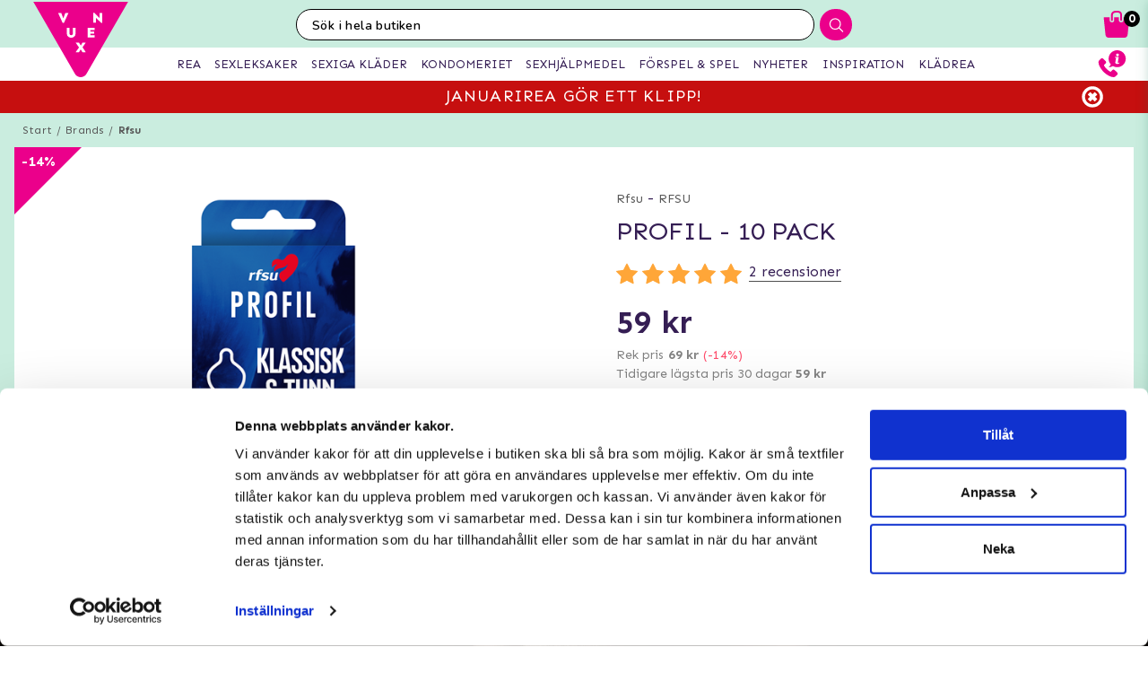

--- FILE ---
content_type: text/html; charset=utf-8
request_url: https://www.vuxen.se/brands/rfsu/rfsu-profil--10-pcs
body_size: 48839
content:



<!DOCTYPE html>
<html lang="sv">
<head>
  <meta charset="utf-8" />
  <meta name="viewport" content="width=device-width, initial-scale=1.0">

  <!-- Consent default settings -->
<script>
  // Define dataLayer and the gtag function.
  window.dataLayer = window.dataLayer || [];
  function gtag(){dataLayer.push(arguments);}

  // Set default consent to 'denied' as a placeholder
  // Determine actual values based on your own requirements
  gtag('consent', 'default', {
    'ad_storage': 'denied',
    'ad_user_data': 'denied',
    'ad_personalization': 'denied',
    'analytics_storage': 'denied',
    'wait_for_update': 500
  });
</script>
<!-- Consent default settings end -->
<!-- TrustBox script -->
<script type="text/javascript" src="//widget.trustpilot.com/bootstrap/v5/tp.widget.bootstrap.min.js" async></script>
<!-- End TrustBox script -->
<!-- Google Tag Manager -->
<script>(function(w,d,s,l,i){w[l]=w[l]||[];w[l].push({'gtm.start':
new Date().getTime(),event:'gtm.js'});var f=d.getElementsByTagName(s)[0],
j=d.createElement(s),dl=l!='dataLayer'?'&l='+l:'';j.async=true;j.src=
'https://www.googletagmanager.com/gtm.js?id='+i+dl;f.parentNode.insertBefore(j,f);
})(window,document,'script','dataLayer','GTM-PQ25H3');</script>
<!-- End Google Tag Manager -->
<!-- Klaviyo  -->
<script async type="text/javascript" src="https://static.klaviyo.com/onsite/js/klaviyo.js?company_id=MBcVaD"></script>
<!-- End Klaviyo  -->
      <script type="text/javascript">
        !function (a, b, c, d, e, f, g, h) {
        a.RaygunObject = e, a[e] = a[e] || function () {
          (a[e].o = a[e].o || []).push(arguments)
        }, f = b.createElement(c), g = b.getElementsByTagName(c)[0],
          f.async = 1, f.src = d, g.parentNode.insertBefore(f, g), h = a.onerror, a.onerror = function (b, c, d, f, g) {
            h && h(b, c, d, f, g), g || (g = new Error(b)), a[e].q = a[e].q || [], a[e].q.push({
              e: g
            })
          }
        }(window, document, "script", "//cdn.raygun.io/raygun4js/raygun.min.js", "rg4js");
      </script>
      <script type="text/javascript">
    rg4js('apiKey', 'y3rbJTDzWFzxlv200WXnZg==');
    rg4js('enableCrashReporting', true);
    rg4js('setVersion', '7.0.0');
    rg4js('options', {
        ignore3rdPartyErrors: true,
        ignoreAjaxError: true,
        ignoreAjaxAbort: true
    });
      </script>
  <link id="FaviconAppleTouch" rel="apple-touch-icon" sizes="180x180" href="">
  <link id="FaviconSizeThirtyTwo" rel="icon" type="image/png" href="" sizes="32x32">
  <link id="FaviconSizeSixteen" rel="icon" type="image/png" href="" sizes="16x16">
  <link id="FaviconManifest" rel="manifest" href="">
  <link id="FaviconMaskIcon" rel="mask-icon" href="" color="">
  <link id="Favicon" rel="shortcut icon" href="">
  <meta name="msapplication-config" content="">

  <meta id="ThemeColor" name="theme-color" content="#171717">

  <title>Profil - 10 Pack | Handla diskret</title><!-- ssr chunks:  --><link rel="stylesheet" type="text/css" href="/assets/browser.bundle.cc60f449cb9ad96c9b31.css" />
<meta name="title" content="Profil - 10 Pack | Handla diskret" data-dynamic="1" />
<meta name="description" content="" data-dynamic="1" />
<meta property="og:url" content="https://www.vuxen.se/nodvandiga-sexsaker/kondomer/rfsu-profil--10-pcs" data-dynamic="1" />
<meta property="og:type" content="website" data-dynamic="1" />
<meta property="og:title" content="Profil - 10 Pack | Handla diskret" data-dynamic="1" />
<meta property="og:description" content="" data-dynamic="1" />
<meta property="og:image" content="https://www.vuxen.se/globalassets/profil---10-pack-7045493.png?ref=110527" data-dynamic="1" />

                <script>
                if (!('Promise' in window && Promise.prototype.finally)) {
                    document.write('<' + 'script src="/assets/polyfills.bundle.2e9362d2ba70edbac2d1.js" onerror="window.rg4js&&window.rg4js(\'send\', new Error(\'Failed to load: /assets/polyfills.bundle.2e9362d2ba70edbac2d1.js\'))"></' + 'script>');
                }
                </script>
                <script>
                window.scopeReady = new Promise(function (res, rej) { window.resolveScopeReady = res; window.rejectScopeReady = rej; });
                </script>
            <link rel="canonical" href="/nodvandiga-sexsaker/kondomer/rfsu-profil--10-pcs" id="link-canonical" />
<script src="/assets/browser.bundle.cb1272ece8e5be120c44.js" async></script>
<script src="/assets/vendor.chunk.8c0efd97a4f960f54e20.js" async></script>
<link rel="stylesheet" type="text/css" href="/assets/browser.bundle.cc60f449cb9ad96c9b31.css" />
<link rel="prefetch" href="/assets/0.chunk.e4ead5a2b8cf79c23f9b.js" />
<link rel="prefetch" href="/assets/1.chunk.f786876f772582f95b83.js" />
<link rel="prefetch" href="/assets/2.chunk.ea5b79872eaf6151ae64.js" />
<link rel="prefetch" href="/assets/3.chunk.d267485e3347461558dc.js" />
<link rel="prefetch" href="/assets/4.chunk.72148be4938844dd76eb.js" />
<link rel="prefetch" href="/assets/6.chunk.bbbf2f0bc59e2108708e.js" />
<link rel="prefetch" href="/assets/7.chunk.a586979757c68abfe5fc.js" />
<link rel="prefetch" href="/assets/8.chunk.30d03a5cd20694b2af3e.js" />
<link rel="prefetch" href="/assets/9.chunk.d0f26e5afaccea7ae434.js" />
<link rel="prefetch" href="/assets/10.chunk.55c2218ee78eaee90b8f.js" />
<link rel="prefetch" href="/assets/11.chunk.6249c4f6f5ecd5baf8d7.js" />
<link rel="prefetch" href="/assets/12.chunk.1f819df2d7a19eb75a7d.js" />
<link rel="prefetch" href="/assets/13.chunk.33d11527acfef80f96f0.js" />
<link rel="prefetch" href="/assets/14.chunk.d7d5a0f0ff8c432c8f3b.js" />
<link rel="prefetch" href="/assets/15.chunk.f6816cd55fc556a96a78.js" />
<link rel="prefetch" href="/assets/17.chunk.f2c0e52864c1d422e933.js" />
<link rel="prefetch" href="/assets/18.chunk.d1bc1d354adb5f868e7e.js" />
<link rel="prefetch" href="/assets/19.chunk.1a1feb4da6e8ddb07acb.js" />
<link rel="prefetch" href="/assets/20.chunk.09686a7a0ad98a6b2a63.js" />
<link rel="prefetch" href="/assets/21.chunk.6f30f30ca1a921b55b86.js" />
<link rel="prefetch" href="/assets/22.chunk.78b733653acc11bc6a75.js" />
<link rel="prefetch" href="/assets/23.chunk.c5c6a568e5e265c30f46.js" />
<link rel="prefetch" href="/assets/24.chunk.f2bd7a4eba8857bf00a2.js" />
<link rel="prefetch" href="/assets/25.chunk.227c4f8dfcc7666432d1.js" />
<link rel="prefetch" href="/assets/26.chunk.c428f3efd1c2b2b5a847.js" />
<link rel="prefetch" href="/assets/27.chunk.7c1214d93a90c87d5ca0.js" />
<link rel="prefetch" href="/assets/28.chunk.78ac7075bfc8166cbe53.js" />
<link rel="prefetch" href="/assets/29.chunk.50d1e12b53977211a564.js" />
<link rel="prefetch" href="/assets/30.chunk.1faa503980539420d42f.js" />
<link rel="prefetch" href="/assets/31.chunk.9654f8efadbe21859511.js" />
<link rel="prefetch" href="/assets/32.chunk.9336a1367c8589ea45d3.js" />
<link rel="prefetch" href="/assets/33.chunk.2364c44e3ba51e8838bd.js" />
<link rel="prefetch" href="/assets/34.chunk.130d5f25034bb11739a6.js" />
<link rel="prefetch" href="/assets/35.chunk.ecf9027acb93ef386e35.js" />
<link rel="prefetch" href="/assets/36.chunk.d200164f5a1846c2a042.js" />
<link rel="prefetch" href="/assets/37.chunk.c510dd0a02b911358cec.js" />
<link rel="prefetch" href="/assets/38.chunk.556ff8dd6f363bfbf277.js" />
<link rel="prefetch" href="/assets/39.chunk.749c8ab4b16c9dacd68d.js" />
<link rel="prefetch" href="/assets/40.chunk.db7af4c1b1ffba5c5e52.js" />
<link rel="prefetch" href="/assets/41.chunk.d5a85d0f7343e929cb65.js" />
<link rel="prefetch" href="/assets/42.chunk.7665270b8f35d4cc047c.js" />
<link rel="prefetch" href="/assets/43.chunk.f3f4f3cf1113754a8db3.js" />
<link rel="prefetch" href="/assets/44.chunk.43876ce88304b9d81910.js" />
<link rel="prefetch" href="/assets/45.chunk.c36cc69610a372822f7c.js" />
<link rel="prefetch" href="/assets/46.chunk.ce4561f016c7369623eb.js" />
<link rel="prefetch" href="/assets/47.chunk.d9c83d13e6e8df79ae44.js" />
<link rel="prefetch" href="/assets/48.chunk.ca6321e1eedde7e78a07.js" />
<link rel="prefetch" href="/assets/49.chunk.bef7e0028682cbf87ecb.js" />
<link rel="prefetch" href="/assets/50.chunk.be5447b64783f617f56c.js" />
<link rel="prefetch" href="/assets/51.chunk.f173abe036ab8602f4e8.js" />
<link rel="prefetch" href="/assets/52.chunk.aad34588633a5fed71a6.js" />
<link rel="prefetch" href="/assets/53.chunk.a747c8ec0d112e0ce280.js" />
<link rel="prefetch" href="/assets/54.chunk.265ef033ae2e65d6c412.js" />
<link rel="prefetch" href="/assets/55.chunk.209983313e74c4b43567.js" />
<link rel="prefetch" href="/assets/56.chunk.5d9605ade71ab9dc1aa3.js" />
<link rel="prefetch" href="/assets/57.chunk.8176f69d6a21c7a110b1.js" />
<link rel="prefetch" href="/assets/58.chunk.e8c53847063f4898bd34.js" />
<link rel="prefetch" href="/assets/59.chunk.eb4689aa2bdfd1ff623d.js" />
<link rel="prefetch" href="/assets/60.chunk.562ac6ca136396dec176.js" />
<link rel="prefetch" href="/assets/61.chunk.bdb077ca6a195256e8d0.js" />
<link rel="prefetch" href="/assets/62.chunk.368f2ac05c48ff5415b6.js" />
<link rel="prefetch" href="/assets/63.chunk.25cc8affc90c626884fd.js" />
<link rel="prefetch" href="/assets/64.chunk.4488cf98f055583c7448.js" />
<link rel="prefetch" href="/assets/65.chunk.35b2bb78fe24a311cbd4.js" />
<link rel="prefetch" href="/assets/66.chunk.d2bc1a29dc56a825c9b9.js" />
<link rel="prefetch" href="/assets/67.chunk.6f3c088703b7f9cc2afa.js" />
<link rel="prefetch" href="/assets/68.chunk.f632cc783105b36bf0c0.js" />
<link rel="prefetch" href="/assets/69.chunk.0eaeb0ab12ab20c98a9c.js" />
<link rel="prefetch" href="/assets/70.chunk.f09630a443d4a74e99b0.js" />
<link rel="prefetch" href="/assets/71.chunk.1a1abd2224ec54943244.js" />
<link rel="prefetch" href="/assets/72.chunk.4f4bbe87e6ac1636516d.js" />
<link rel="prefetch" href="/assets/73.chunk.cf956d1ef5f798a4c980.js" />
<link rel="prefetch" href="/assets/74.chunk.8788df7288299aaec14e.js" />
<link rel="prefetch" href="/assets/3.chunk.3ee76a9a1fd73b205f82.js" />
<link rel="prefetch" href="/assets/4.chunk.673ffbd1a0f3a7811adb.js" />
<link rel="prefetch" href="/assets/5.chunk.33f8f39b767be3417580.js" />
<link rel="prefetch" href="/assets/6.chunk.367b968a26f671abe80c.js" />
<link rel="prefetch" href="/assets/7.chunk.2f5692fd508183a79bdb.js" />
<link rel="prefetch" href="/assets/8.chunk.2f94d92495b1543dd3a1.js" />
<link rel="prefetch" href="/assets/9.chunk.207483fc12f35815b43e.js" />
<link rel="prefetch" href="/assets/10.chunk.8b0a50bfecf123a27680.js" />
<link rel="prefetch" href="/assets/11.chunk.aa5e27cb80ca421a698f.js" />
<link rel="prefetch" href="/assets/12.chunk.6ba8b587f49a228ecccb.js" />
<link rel="prefetch" href="/assets/13.chunk.db0e5e4cf6430b98ad92.js" />
<link rel="prefetch" href="/assets/14.chunk.15d42d633eabe8e24c2c.js" />
<link rel="prefetch" href="/assets/15.chunk.db10b6df212880f13084.js" />
<link rel="prefetch" href="/assets/16.chunk.19b7a82c3cf48a4650a9.js" />
<link rel="prefetch" href="/assets/17.chunk.c3d32d8b0189bc211ec1.js" />
<link rel="prefetch" href="/assets/18.chunk.122eceb6a9c8712b68ea.js" />
<link rel="prefetch" href="/assets/19.chunk.15226a0479abc4688971.js" />
<link rel="prefetch" href="/assets/20.chunk.454bddb8a650c4163054.js" />
<link rel="prefetch" href="/assets/21.chunk.fe80ee2382bc2c62ff60.js" />
<link rel="prefetch" href="/assets/22.chunk.3ec407e1929851cf785f.js" />
<link rel="prefetch" href="/assets/23.chunk.bb3c35fbfcf4a16b72f9.js" />
<link rel="prefetch" href="/assets/24.chunk.c7d6db67e01617bde432.js" />
<link rel="prefetch" href="/assets/25.chunk.f00bf3dd6d48042c4761.js" />
<link rel="prefetch" href="/assets/26.chunk.509b3c1c73d6cc20f987.js" />
<link rel="prefetch" href="/assets/27.chunk.1d69c4ed552875b151db.js" />
<link rel="prefetch" href="/assets/28.chunk.b41b893668ef3cbad72e.js" />
<link rel="prefetch" href="/assets/29.chunk.5f497864f33613480b3d.js" />
<link rel="prefetch" href="/assets/30.chunk.09f994c72eaa542116de.js" />
<link rel="prefetch" href="/assets/31.chunk.1326452b3a61726d1173.js" />
<link rel="prefetch" href="/assets/32.chunk.540b69a04d5c2b15c599.js" />
<link rel="prefetch" href="/assets/33.chunk.a86faab2917677ce3161.js" />
<link rel="prefetch" href="/assets/34.chunk.7d3bddf47bc512758393.js" />
<link rel="prefetch" href="/assets/35.chunk.817c167ad6fe18aa90d2.js" />
<link rel="prefetch" href="/assets/36.chunk.d006aaae4d95d48d19ae.js" />
<link rel="prefetch" href="/assets/37.chunk.7badef6e06587b42c9e5.js" />
<link rel="prefetch" href="/assets/38.chunk.9e5c150fbf349d4faa57.js" />
<link rel="prefetch" href="/assets/39.chunk.801f198763a27b185162.js" />
<link rel="prefetch" href="/assets/40.chunk.1465463e2f0870428b73.js" />
<link rel="prefetch" href="/assets/41.chunk.c4ae890f605722f1cd3a.js" />
<link rel="prefetch" href="/assets/42.chunk.8127305f6a4971a16e99.js" />
<link rel="prefetch" href="/assets/43.chunk.6b9d06e2e0ac69b9422c.js" />
<link rel="prefetch" href="/assets/44.chunk.b5e771b955e3df701bf9.js" />
<link rel="prefetch" href="/assets/45.chunk.4e2922df53ebde1cd726.js" />
<link rel="prefetch" href="/assets/46.chunk.d50cb8bbd2d6fbab5125.js" />
<link rel="prefetch" href="/assets/47.chunk.52ac1584f9ba2dee7690.js" />
<link rel="prefetch" href="/assets/48.chunk.961525ef01376ee5c60a.js" />
<link rel="prefetch" href="/assets/49.chunk.8d1b419bcd573f822a75.js" />
<link rel="prefetch" href="/assets/50.chunk.383b1543ee0e251ffd74.js" />
<link rel="prefetch" href="/assets/51.chunk.d1d43db275d5aecdbfbd.js" />
<link rel="prefetch" href="/assets/52.chunk.d0dfcd3064c03bdf63e1.js" />
<link rel="prefetch" href="/assets/53.chunk.c35119c841647433c80d.js" />
<link rel="prefetch" href="/assets/54.chunk.d252d85408af2d20fbac.js" />
<link rel="prefetch" href="/assets/55.chunk.e74f2cbc8efa94faff78.js" />
<link rel="prefetch" href="/assets/56.chunk.1148d8226a7be82c2134.js" />
<link rel="prefetch" href="/assets/57.chunk.65231fd7f741551f069a.js" />
<link rel="prefetch" href="/assets/18.chunk.0e7b81782313fc711fdc.css" />


  <style data-glitz>@keyframes a{100%{transform:rotate(360deg)}}@keyframes b{0%{stroke-dasharray:1px, 200px;stroke-dashoffset:0px}50%{stroke-dasharray:89px, 200px;stroke-dashoffset:-35px}100%{stroke-dasharray:89px, 200px;stroke-dashoffset:-124px}}.a{background-color:#caeddf}.b{background-image:none}.c{background-attachment:fixed}.d{color:#351e54}.e{display:-webkit-box;display:-moz-box;display:-ms-flexbox;display:-webkit-flex;display:flex}.f{flex-direction:column;-webkit-box-orient:vertical;-webkit-box-direction:normal}.g{min-height:100vh}.h{flex-grow:1;-webkit-box-flex:1}.i{order:2}.j{margin-left:auto}.k{margin-right:auto}.l{max-width:103.75rem}.m{width:100%}.n{position:relative}.o{font-size:0.6875rem}.p{letter-spacing:0.0125rem}.q{margin-top:0.625rem}.r{margin-bottom:0.625rem}.s{margin-left:0}.t{margin-right:0}.u{text-align:center}.y{margin-top:0}.z{margin-bottom:0}.a0{padding-top:0}.a1{padding-bottom:0}.a2{padding-left:0}.a3{padding-right:0}.a4{list-style:none}.a5{color:#595959}.a6{display:-webkit-inline-box;display:-moz-inline-box;display:-ms-inline-flexbox;display:-webkit-inline-flex;display:inline-flex}.a7{flex-flow:row wrap}.a8{justify-content:center;-webkit-box-pack:center}.a9{line-height:normal}.ab{margin-left:0.3125rem}.af{text-decoration:none}.ai{font-weight:bold}.aj{margin-left:1rem}.ak{margin-right:1rem}.ap{background-color:#ffffff}.au{font-size:0.75rem}.av{position:absolute}.aw{text-transform:uppercase}.ax{z-index:1}.az{height:2rem}.b0{width:2rem}.b1{line-height:2rem}.b2{height:100%}.b3{border-top-color:#eb008b}.b4{border-top-width:75px}.b5{border-top-style:solid}.b6{border-right-color:transparent}.b7{border-right-width:75px}.b8{border-right-style:solid}.b9{top:-4.6875rem}.ba{left:0.5rem}.bb{color:#ffffff}.bc{font-size:1rem}.bh{height:550px}.bi{overflow:hidden}.bj{display:block}.bk{white-space:nowrap}.bl{max-width:100%}.bm{transition-property:opacity;-webkit-transition-property:opacity;-moz-transition-property:opacity}.bn{transition-duration:300ms}.bo{transition-timing-function:ease-in}.bp{top:50%}.bq{transform:translateY(-50%)}.br{z-index:3}.bs{pointer-events:none}.bt{justify-content:space-between;-webkit-box-pack:justify}.bu{font-size:1.25rem}.bv{visibility:hidden}.bw{border-radius:50%}.bx{padding-left:0.3125rem}.by{padding-right:0.3125rem}.bz{padding-top:0.3125rem}.c0{padding-bottom:0.3125rem}.c1{-webkit-user-select:none;-moz-user-select:none;-ms-user-select:none;user-select:none}.c2{transition-duration:200ms}.c3{transition-timing-function:ease-out}.c4{left:0}.c6{opacity:0.5}.c7{pointer-events:auto}.c8{cursor:pointer}.ca{font-family:inherit}.cb{font-size:inherit}.cc{font-style:inherit}.cd{font-variant:inherit}.ce{font-weight:inherit}.cf{border-left-width:0}.cg{border-right-width:0}.ch{border-top-width:0}.ci{border-bottom-width:0}.cj{border-radius:0.15rem}.ck{display:inline-block}.cl{-webkit-user-select:none}.cm{-moz-user-select:none}.cn{text-align:inherit}.co{text-transform:inherit}.cq{height:inherit}.cr{line-height:inherit}.cs{transition-property:color, background, opacity;-webkit-transition-property:color, background, opacity;-moz-transition-property:color, background, opacity}.ct{color:inherit}.cu{background-color:transparent}.cv{width:1em}.cw{height:1em}.cx{font-size:1.5em}.cy{vertical-align:text-top}.cz{transform:rotate(90deg)}.d0{right:0}.d1{transform:rotate(-90deg)}.d2{z-index:4}.d3{bottom:0.5rem}.d5{margin-right:0.3125rem}.d6{width:1rem}.d7{height:1rem}.d8{border-top-left-radius:50%}.d9{border-top-right-radius:50%}.da{border-bottom-left-radius:50%}.db{border-bottom-right-radius:50%}.dc{background-color:#979797}.dd{cursor:default}.de{opacity:0}.df{box-shadow:0 0 0 1px rgba(255,255,255,1)}.dg{opacity:1}.dh{background-color:#b7e8d6}.di{transform:scale(1)}.dj{transition-property:opacity, transform;-webkit-transition-property:opacity, transform;-moz-transition-property:opacity, transform}.dk{transition-duration:0.5s}.dl{transform:scale(0.25)}.dn{max-width:35.625rem}.do{max-width:40.9375rem}.dp{padding-left:0.9375rem}.dq{padding-right:0.9375rem}.dr{padding-top:0.9375rem}.ds{padding-bottom:0.9375rem}.dt{margin-top:2rem}.du{justify-content:flex-start;-webkit-box-pack:start}.dv{margin-left:-0.3125rem}.dw{font-size:0.875rem}.dx{line-height:1.25rem}.dy{border-bottom-width:0.0625rem}.dz{border-bottom-style:solid}.e0{border-bottom-color:rgba(79,79,79, 0)}.e2{font-size:1.6rem}.e3{font-weight:400}.e6{margin-top:1rem}.e7{margin-bottom:1rem}.e8{height:1.5rem}.e9{width:1.5rem}.eb{font-size:0.8125rem}.ee{border-bottom-color:rgba(79,79,79, 1)}.ef{flex-wrap:wrap;-webkit-box-lines:multiple}.eh{align-items:flex-end;-webkit-box-align:end}.ei{color:#828282}.ej{font-size:0.625rem}.el{color:#ff4b6a}.em{font-size:0.9375rem}.en{min-width:initial}.eo{max-width:initial}.ep{list-style-type:none}.eq{text-align:left}.er{text-overflow:ellipsis}.es{width:0.5rem}.et{height:0.5rem}.eu{background-color:#000000}.ev{margin-right:0.5rem}.ew{vertical-align:middle}.ex{margin-top:0.9375rem}.ey{margin-bottom:0.9375rem}.ez{text-decoration:underline}.f1{color:#FF5151}.f2{line-height:1.375rem}.f3{flex-basis:1px}.f4{align-items:center;-webkit-box-align:center}.f5{letter-spacing:0.04375rem}.f6{min-height:3.125rem}.fk{display:none}.fm{height:3.5rem}.fn{width:3.5rem}.fo{margin-left:0rem}.fp{margin-right:0rem}.fq{margin-top:0.3125rem}.fr{margin-bottom:0.3125rem}.fs{border-radius:100%}.ft{border-left-width:0.0625rem}.fu{border-left-style:solid}.fv{border-left-color:#979797}.fw{border-right-width:0.0625rem}.fx{border-right-color:#979797}.fy{border-top-width:0.0625rem}.fz{border-top-color:#979797}.g0{border-bottom-color:#979797}.g6{font-size:3.375rem}.g7{height:1.375rem}.g8{min-width:2.8125rem}.g9{min-height:2.8125rem}.ga{margin-right:0.4375rem}.ge{object-fit:contain}.gf{object-position:center}.gg{letter-spacing:0.01875rem}.gh{margin-top:0.875rem}.gt{margin-bottom:3.125rem}.gx{font-size:1.125rem}.gy{letter-spacing:0.125rem}.h2{transition-property:height;-webkit-transition-property:height;-moz-transition-property:height}.h3{transition-duration:100ms}.h4{height:auto}.h5{overflow-y:hidden}.h6{color:#434343}.h7{line-height:1.5}.h8{overflow-wrap:break-word}.hb{flex-shrink:1}.hc{flex-basis:47.5%}.hh{flex-flow:row nowrap}.hi{margin-top:12px}.hj{margin-bottom:12px}.hm{flex-grow:0;-webkit-box-flex:0}.hn{flex-shrink:0}.ho{flex-basis:50%}.hp{min-width:0}.hq{text-align:right}.hr{margin-bottom:2rem}.i2{margin-left:0.5rem}.i4{margin-bottom:1.25rem}.i7{align-items:flex-start;-webkit-box-align:start}.i8{flex-basis:auto}.i9{align-self:stretch;-ms-grid-row-align:stretch}.ib{margin-top:0.1875rem}.ic{width:auto}.id{max-width:4.375rem}.ig{display:inline}.ih{height:0.9375rem}.ik{color:#000000}.il{background-color:#fafcfb}.im{margin-top:0.5rem}.in{padding-left:1.375rem}.io{padding-right:1.375rem}.iq{align-self:flex-end}.ir{color:#a6a6a6}.it{border-left-color:transparent}.iu{border-top-color:transparent}.iv{border-bottom-color:transparent}.iw{height:3.125rem}.ix{line-height:3.125rem}.iy{transition-property:background;-webkit-transition-property:background;-moz-transition-property:background}.iz{background-color:#7cd4b4}.j3{box-shadow:none}.j4{padding-left:1.25rem}.j5{padding-right:1.25rem}.j8{letter-spacing:0.100625rem}.j9{margin-bottom:1.75rem}.jd{justify-content:space-around;-webkit-box-pack:justify}.jf{height:400px}.jg{box-shadow:0 0.2rem 1rem 0 rgba(20, 123, 85, 0.2)}.jh{flex-basis:100%}.jr{margin-bottom:1.875rem}.js{z-index:2}.jt{box-shadow:0 0 0.5rem rgba(20, 123, 85, 0)}.ju{transform:translateZ(0)}.jv{will-change:transform}.jw{transition-property:color, background, opacity, box-shadow, transform;-webkit-transition-property:color, background, opacity, box-shadow, transform;-moz-transition-property:color, background, opacity, box-shadow, transform}.jx{transition-duration:0.2s}.k2{mix-blend-mode:multiply}.k3{transition-property:all;-webkit-transition-property:all;-moz-transition-property:all}.k4{height:200px}.k5{padding-top:0.625rem}.k6{margin-bottom:0.5rem}.k7{height:0.8rem}.k8{width:0.8625rem}.k9{flex-basis:1.125rem}.ka{height:2.4rem}.kb{flex-basis:2.125rem}.kc{display:-webkit-box}.kd{-webkit-line-clamp:2}.ke{-webkit-box-orient:vertical}.kh{bottom:0}.ki{height:95px}.kj{flex-basis:1.25rem}.kk{line-height:1rem}.kl{margin-right:0.9375rem}.km{font-weight:normal}.kn{text-decoration:line-through}.ko{padding-top:0.15rem}.kp{line-height:0.8rem}.kq{line-height:0.625rem}.kr{vertical-align:text-bottom}.ks{height:2.5rem}.kt{line-height:2.5rem}.kv{border-radius:0}.kw{transition-property:opacity, background;-webkit-transition-property:opacity, background;-moz-transition-property:opacity, background}.kx{transition-duration:1s}.ky{z-index:0}.kz{width:1.20625rem}.l0{height:1.125rem}.l2{color:white}.l3{max-width:5.625rem}.l4{min-width:3.75rem}.l5{font-size:0.5rem}.l6{margin-bottom:0.0625rem}.l7{padding-left:0.125rem}.l8{padding-right:0.125rem}.l9{padding-top:0.125rem}.la{padding-bottom:0.125rem}.lb{line-height:1.125rem}.lc{opacity:0.3}.ld{width:0.9375rem}.le{color:#2e2e2e}.lf{order:0}.lg{z-index:7}.li{height:0.625rem}.lj{left:0.625rem}.lk{top:-1.875rem}.ll{left:-2.5rem}.lm{height:8rem}.ln{width:10rem}.lo{z-index:5}.lq{width:50%}.lr{height:2.0625rem}.ls{border-left-color:#ffffff}.lt{border-right-color:#ffffff}.lu{border-top-color:#ffffff}.lv{border-bottom-color:#ffffff}.lw{border-right-style:none}.lx{-webkit-appearance:textfield}.ly{transition-property:width;-webkit-transition-property:width;-moz-transition-property:width}.m0{background-color:#eb008b}.m1{border-radius:1rem 0 0 1rem}.m2{font-family:"Nunito", "PT Sans", "sans-serif"}.m3{font-size:16px}.m4{padding-left:1.0625rem}.mj{border-radius:0 1rem 1rem 0}.mk{width:2.4rem}.ml{line-height:0}.mm{border-left-style:none}.mw{width:1.1875rem}.mz{padding-bottom:1rem}.n0{box-shadow:0 0.2rem 0.3rem rgba(20, 123, 85, 0.3)}.n1{transition-property:visibility, opacity;-webkit-transition-property:visibility, opacity;-moz-transition-property:visibility, opacity}.n2{top:2.75rem}.n3{width:100vw}.nd{padding-top:0.5rem}.ne{width:2.5rem}.nf{right:0.875rem}.ng{top:0.5rem}.ni{top:0}.nj{margin-right:0.625rem}.nk{left:-7.8125rem}.np{height:0.1875rem}.nr{color:#eb008b}.ns{left:50%}.nt{width:1.125rem}.nu{width:1.875rem}.nv{height:1.875rem}.nw{vertical-align:top}.nx{height:2.3125rem}.ny{background-color:white}.nz{position:fixed}.o0{z-index:8}.o1{transition-duration:400ms}.o2{transition-property:z-index;-webkit-transition-property:z-index;-moz-transition-property:z-index}.o3{transition-timing-function:step-end}.o4{max-height:2.3125rem}.o5{border-top-width:1px}.o6{border-bottom-width:1px}.o8{width:4rem}.o9{top:0.375rem}.oc{margin-left:5.5rem}.ou{max-width:96.875rem}.ov{top:2.3125rem}.ow{border-radius:0 0 1rem 1rem}.ox{background-color:#fafafa}.oy{box-shadow:0 0.125rem 0.9375rem 0 rgba(20, 123, 85, .15), 0 0.125rem 0.5rem 0 rgba(20, 123, 85, .1)}.oz{transition-property:max-height;-webkit-transition-property:max-height;-moz-transition-property:max-height}.p0{transition-timing-function:ease-in-out}.p1{max-height:0}.p2{font-size:2.2rem}.p3{width:5rem}.p4{padding-bottom:0.3rem}.p5{background-image:-webkit-linear-gradient(to left, #d7efe6, #b8e6d5);background-image:-moz-linear-gradient(to left, #d7efe6, #b8e6d5);background-image:linear-gradient(to left, #d7efe6, #b8e6d5)}.p6{order:3}.p7{max-width:78.25rem}.p8{padding-top:3rem}.p9{padding-bottom:1.25rem}.pe{margin-bottom:4px}.pf{letter-spacing:0.03125rem}.pg{margin-top:-0.625rem}.ph{padding-bottom:0.625rem}.pk{line-height:1.4}.pt{background-color:#60426F}.pv{padding-left:0.625rem}.pw{padding-right:0.625rem}.py{letter-spacing:0.025rem}.pz{line-height:1.27}.q0{margin-top:15px}.q1{margin-bottom:15px}.q2{padding-left:10px}.q3{padding-right:10px}.q7{line-height:3}.qd{padding-top:15px}.qe{padding-bottom:15px}.qf{max-height:35px}.qg{margin-left:10px}.qh{margin-right:10px}.qi{margin-top:10px}.qj{margin-bottom:10px}.qk{background-color:#b8e6d5}.ql{padding-top:1.5625rem}.qm{padding-bottom:1.5625rem}.qq{flex-flow:column nowrap}.qx{z-index:19}.qy{width:23rem}.qz{max-width:calc(100% - 3rem)}.r0{transition-property:transform;-webkit-transition-property:transform;-moz-transition-property:transform}.r1{left:100%}.r2{min-width:16.875rem}.r4{border-left-color:#d8d8d8}.r5{border-right-color:#d8d8d8}.r6{border-top-color:#d8d8d8}.r7{border-bottom-color:#d8d8d8}.r8{flex-basis:3.125rem}.rd{width:2.8125rem}.re{color:#7E7E7E}.rf{flex-basis:0}.rg{overflow:auto}.rh{animation-name:_2lF930}.ri{animation-duration:600ms}.rj{animation-timing-function:cubic-bezier(0.230, 1.000, 0.320, 1.000)}.rk{animation-fill-mode:forwards}.rl{padding-top:1rem}.rq{letter-spacing:0.00875rem}.rr{line-height:1.3125rem}.rs{font-size:1.1875rem}.rt{letter-spacing:0.01375rem}.ru{color:#d8d8d8}.rv{border-radius:0.3125rem}.rw{padding-right:0rem}.rx{padding-left:0rem}.ry{color:#3b3b3b}.rz{background-image:-webkit-linear-gradient(to right, #757575, #434343);background-image:-moz-linear-gradient(to right, #757575, #434343);background-image:linear-gradient(to right, #757575, #434343)}.s0{background-color:#3a9a59}.s1{letter-spacing:0.025625rem}.s2{z-index:9}.s3{top:25vh}.s4{padding-left:0.5rem}.s5{padding-right:0.5rem}.s6{padding-bottom:0.5rem}.s7{line-height:1}.s8{font-size:1.5rem}.s9{transform:translate(-50%, -50%)}.sa{background-color:#333}.sb{animation-name:_3PWJZ_}.sc{animation-duration:750ms}.sd{animation-timing-function:ease-out}.se{animation-name:a}.sf{animation-duration:2000ms}.sg{animation-timing-function:linear}.sh{animation-iteration-count:infinite}.si{animation-name:b}.sj{animation-duration:1500ms}.sk{animation-timing-function:ease-in-out}.ac:not(:last-child):after{content:"/"}.ae:not(:last-child):after{margin-left:0.3125rem}.ag:hover{text-decoration:underline}.c9:hover{opacity:0.6}.j0:hover{background-image:none}.j1:hover{background-color:#4ccb9c}.jy:hover{background-color:#fff}.jz:hover{box-shadow:0 0.3rem 1rem 0 rgba(20, 123, 85, 0.3)}.k0:hover{transform:translateZ(0) scale(1.02)}.k1:hover{z-index:3}.ku:hover{background-color:#d3f1e1}.pu:hover{background-color:#735881}.ah:focus{text-decoration:none}.cp:focus{outline-width:0}.pp:focus{border-left-color:transparent}.pq:focus{border-right-color:transparent}.pr:focus{border-top-color:transparent}.ps:focus{border-bottom-color:transparent}.ea:not(:first-child){margin-left:0.3125rem}.gb:before{content:""}.gc:before{float:left}.gd:before{padding-top:100%}.i0:before{content:'('}.lh:before{flex-shrink:1}.hd:first-child{margin-bottom:1.875rem}.hk:first-of-type{margin-top:0.5625rem}.i1:after{content:')'}.oj:after{content:"SEXLEKSAKER"}.ok:after{font-weight:bold}.ol:after{visibility:hidden}.om:after{overflow:hidden}.on:after{display:block}.oo:after{height:1px}.op:after{color:transparent}.oq:after{content:"SEXIGA KLÄDER"}.or:after{content:"Sexhjälpmedel"}.os:after{content:"FÖRSPEL & SPEL"}.ot:after{content:"INSPIRATION"}.ii:not(:last-child){margin-right:0.125rem}.ra:not(:last-child){border-right-style:solid}.rb:not(:last-child){border-right-width:0.0625rem}.rc:not(:last-child){border-right-color:#d8d8d8}.j2:active{box-shadow:none}.mx:active{transform:translateY(-1px)}.lz:invalid{box-shadow:none}.m5::placeholder{color:#ffffff}.m6::placeholder{letter-spacing:0.025rem}.m7::placeholder{font-size:0.875rem}.m8::placeholder{font-weight:bold}.pm::placeholder{font-size:1rem}.pn::placeholder{font-weight:normal}.po::placeholder{color:#000000}.od:last-of-type{margin-right:0.3125rem}</style><style data-glitz media="print">.d4{display:none}</style><style data-glitz media="(min-width: 20rem)">.is{display:inline-block}.ji{flex-basis:calc(100% / 2 - 6px)}</style><style data-glitz media="(min-width: 30rem)">.ay{font-size:0.875rem}.c5{visibility:visible}.fl{display:inline}.ie{margin-right:0.625rem}.if{max-width:50%}.ja{font-size:1.125rem}.je{justify-content:space-between;-webkit-box-pack:justify}.jj{flex-basis:calc(100% / 3 - 3px)}.ij:not(:last-child){margin-right:0.25rem}</style><style data-glitz media="(min-width: 48rem)">.e4{margin-bottom:0.375rem}.e5{font-size:1.8rem}.jk{flex-basis:calc(100% / 4 - 6px)}</style><style data-glitz media="(min-width: 62rem)">.v{font-size:0.75rem}.w{margin-left:1.25rem}.x{text-align:left}.aa{justify-content:flex-start;-webkit-box-pack:start}.aq{display:-webkit-box;display:-moz-box;display:-ms-flexbox;display:-webkit-flex;display:flex}.ar{justify-content:space-between;-webkit-box-pack:justify}.as{width:calc(50% - (1.625rem - 2.125rem * 0.5))}.at{order:0}.bd{margin-left:0}.be{margin-right:0}.bf{margin-top:0}.bg{margin-bottom:0}.dm{order:1}.e1{margin-bottom:0.4375rem}.ec{font-size:1rem}.ed{margin-left:0.5rem}.eg{font-size:2.1875rem}.ek{font-size:0.875rem}.f0{margin:0}.f7{letter-spacing:0.05rem}.f8{border-left-width:0.0625rem}.f9{border-left-style:solid}.fa{border-left-color:#979797}.fb{border-right-width:0.0625rem}.fc{border-right-style:solid}.fd{border-right-color:#979797}.fe{border-top-width:0.0625rem}.ff{border-top-style:solid}.fg{border-top-color:#979797}.fh{border-bottom-width:0.0625rem}.fi{border-bottom-style:solid}.fj{border-bottom-color:#979797}.g1{border:none}.g2{margin-left:0.25rem}.g3{margin-right:0.25rem}.g4{margin-top:0.375rem}.g5{margin-bottom:0.375rem}.gi{color:#7E7E7E}.gj{padding-left:1rem}.gk{padding-right:1rem}.gl{padding-top:1rem}.gm{padding-bottom:1rem}.gn{flex-direction:row;-webkit-box-orient:horizontal;-webkit-box-direction:normal}.go{max-width:103.75rem}.gp{padding-left:0}.gq{padding-right:0}.gr{padding-right:1.5rem}.gs{width:100%}.gu{width:50%}.gv{padding-right:2rem}.gw{margin-bottom:0rem}.gz{font-size:1.25rem}.h0{margin-bottom:1.25rem}.h1{letter-spacing:0.14375rem}.h9{max-width:100%}.ha{padding-left:2rem}.hf{font-size:1.125rem}.hg{letter-spacing:0.025rem}.hs{padding-left:0.625rem}.ht{padding-right:0.625rem}.hu{padding-top:0.625rem}.hv{padding-bottom:0.625rem}.hw{flex-grow:0;-webkit-box-flex:0}.hx{flex-shrink:0}.hy{padding-left:1.5rem}.hz{margin-top:1.25rem}.i3{margin-top:0.625rem}.i5{align-items:flex-start;-webkit-box-align:start}.i6{width:49%}.ia{align-self:start;-ms-grid-row-align:start}.ip{margin-top:0.9375rem}.j6{padding-left:2.0625rem}.j7{padding-right:2.0625rem}.jb{letter-spacing:0.2rem}.jc{font-size:1.75rem}.jl{flex-basis:calc(100% / 5 - 15px)}.jm{flex-grow:1;-webkit-box-flex:1}.jn{margin-right:0.9375rem}.kf{flex-basis:2.875rem}.kg{margin-top:0.1875rem}.l1{margin-right:0.625rem}.ma{border-left-color:#000000}.mb{border-right-color:#000000}.mc{border-top-color:#000000}.md{border-bottom-color:#000000}.me{background-color:#fff}.mf{color:#000000}.mg{height:2.2rem}.mh{line-height:2.2rem}.mi{border-radius:2.2rem}.mn{background-color:#eb008b}.mo{border-radius:100%}.mp{margin-left:0.4rem}.mq{color:#351e54}.mr{border-left-style:none}.ms{border-right-style:none}.mt{border-top-style:none}.mu{border-bottom-style:none}.mv{width:2.4rem}.my{color:#ffffff}.n4{background-color:#ffffff}.n5{max-width:53.125rem}.n6{top:3.4375rem}.n7{left:0}.n8{right:0}.n9{margin-left:auto}.na{margin-right:auto}.nb{margin-top:auto}.nc{margin-bottom:auto}.nh{display:none}.nl{left:-6.25rem}.nm{top:-0.75rem}.nn{color:#eb008b}.no{font-size:0.8125rem}.nq{padding-top:0.125rem}.oa{padding-x:0.625rem}.og{align-items:center;-webkit-box-align:center}.pa{flex-basis:18.75rem}.pb{flex-shrink:1}.pc{margin-bottom:1rem}.pd{margin-right:3.75rem}.pi{padding-top:10px}.pj{padding-bottom:10px}.pl{font-size:0.9375rem}.px{order:2}.q4{margin-right:30px}.q5{order:3}.q6{flex-basis:200px}.q8{line-height:1.5}.q9{padding-top:5px}.qa{padding-bottom:5px}.qb{order:4}.qc{flex-basis:300px}.qn{padding-top:1.25rem}.qo{padding-bottom:1.25rem}.qp{margin-bottom:0.3125rem}.qr{flex-flow:row nowrap}.qs{justify-content:center;-webkit-box-pack:center}.r3{width:25rem}.r9{line-height:1.25rem}.rm{padding-left:0.9375rem}.rn{padding-right:0.9375rem}.ro{padding-top:0.9375rem}.rp{padding-bottom:0.9375rem}.he:first-child{margin-bottom:0}.qt:first-child{margin-right:0.625rem}.hl:first-of-type{margin-top:1rem}.m9::placeholder{color:#000000}.qu:not(:first-child):not(:last-child):after{content:"|"}.qv:not(:first-child):not(:last-child):after{margin-left:0.625rem}.qw:not(:first-child):not(:last-child):after{margin-right:0.625rem}</style><style data-glitz media="(min-width: 75rem)">.jo{flex-basis:calc(100% / 6 - 20px)}.jp{margin-right:0.3125rem}.jq{margin-left:0.3125rem}.lp{left:0rem}.o7{font-size:0.8125rem}</style><style data-glitz media="(min-width: 97.5rem)">.al{margin-left:0}.am{margin-right:0}.an{margin-top:0}.ao{margin-bottom:0}.ob{padding-x:0rem}.oe{margin-right:1.375rem}.oh{display:list-item}.oi{text-align:left}.of:last-of-type{margin-right:0.9375rem}</style>

  <script type="text/javascript">
        //TODO :remove this script if backend implement favicon.
        var FaviconAppleTouch = document.getElementById('FaviconAppleTouch');
        var FaviconSizeThirtyTwo = document.getElementById('FaviconSizeThirtyTwo');
        var FaviconSizeSixteen = document.getElementById('FaviconSizeSixteen');
        var FaviconManifest = document.getElementById('FaviconManifest');
        var FaviconMaskIcon = document.getElementById('FaviconMaskIcon');
        var favicon = document.getElementById('Favicon');
        var FavicionMSApp = document.getElementsByName('msapplication-config');
        var ThemeColor = document.getElementById('ThemeColor');
        var baseUrl = 'https://www.vuxen.se:443/';

        if (baseUrl.search("vuxen") !== -1) {
            FaviconAppleTouch.href="/favicons/purefun/vuxen/vuxen_favicon_180x180.png";
            FaviconSizeThirtyTwo.href="/favicons/purefun/vuxen/vuxen_favicon_32x32.png";
            FaviconSizeSixteen.href="/favicons/purefun/vuxen/vuxen_favicon_16x16.png";
            FaviconManifest.href="/manifest";
            FaviconMaskIcon.href="/favicons/purefun/vuxen/vuxen_favicon.svg";
            FaviconMaskIcon.color="#ca3a4e";
            ThemeColor.content="#f4e6dc";
            favicon.href = "/favicons/purefun/vuxen/vuxen_favicon_16x16.png";
            FavicionMSApp[0].content="/favicons/purefun/vuxen/browserconfig.xml";
        };

        if (baseUrl.search("doggie") !== -1) {
            FaviconAppleTouch.href="/favicons/purefun/doggie/doggie_favicon_180x180.png";
            FaviconSizeThirtyTwo.href="/favicons/purefun/doggie/doggie_favicon_32x32.png";
            FaviconSizeSixteen.href="/favicons/purefun/doggie/doggie_favicon_16x16.png";
            FaviconManifest.href="/manifest";
            FaviconMaskIcon.href="/favicons/purefun/doggie/doggie_favicon.svg";
            FaviconMaskIcon.color="#171717";
            ThemeColor.content="#171717";
            favicon.href = "/favicons/purefun/doggie/doggie_favicon_16x16.png";
            FavicionMSApp[0].content="/favicons/purefun/doggie/browserconfig.xml";
        };

        if (baseUrl.search("clitherapy") !== -1) {
            FaviconAppleTouch.href="/favicons/purefun/clitherapy/clitherapy_favicon_180x180.png";
            FaviconSizeThirtyTwo.href="/favicons/purefun/clitherapy/clitherapy_favicon_32x32.png";
            FaviconSizeSixteen.href="/favicons/purefun/clitherapy/clitherapy_favicon_16x16.png";
            FaviconManifest.href="/manifest";
            FaviconMaskIcon.href="/favicons/purefun/clitherapy/clitherapy_favicon.svg";
            FaviconMaskIcon.color="#171717";
            ThemeColor.content="#171717";
            favicon.href = "/favicons/purefun/clitherapy/clitherapy_favicon_16x16.ico";
            FavicionMSApp[0].content="/favicons/purefun/clitherapy/browserconfig.xml";
      };

        if (baseUrl.search("la-cy") !== -1) {
            FaviconAppleTouch.href="/favicons/purefun/la-cy/la-cy_favicon_180x180.png";
            FaviconSizeThirtyTwo.href="/favicons/purefun/la-cy/la-cy_favicon_32x32.png";
            FaviconSizeSixteen.href="/favicons/purefun/la-cy/la-cy_favicon_16x16.png";
            FaviconManifest.href="/manifest";
            FaviconMaskIcon.href="/favicons/purefun/la-cy/la-cy_favicon.svg";
            FaviconMaskIcon.color="#171717";
            ThemeColor.content="#171717";
            favicon.href = "/favicons/purefun/la-cy/la-cy_favicon_16x16.ico";
            FavicionMSApp[0].content="/favicons/purefun/la-cy/browserconfig.xml";
        };
  </script>

  <script id="Cookiebot" src="https://consent.cookiebot.com/uc.js" data-cbid="ef69750b-b816-4021-a58b-ecd2d9ffc2ac" type="text/javascript" async></script>
  <script id="CookieDeclaration" src="https://consent.cookiebot.com/ef69750b-b816-4021-a58b-ecd2d9ffc2ac/cd.js" type="text/javascript" async></script>
</head>
<body>
  <!-- Google Tag Manager (noscript) -->
<noscript><iframe src="https://www.googletagmanager.com/ns.html?id=GTM-PQ25H3"
height="0" width="0" style="display:none;visibility:hidden"></iframe></noscript>
<!-- End Google Tag Manager (noscript) -->
  <div>
    <style>
      #not-supported {
        display: none;
      }

      body.oldbrowser #not-supported {
        display: block;
        width: 100%;
        background: black;
        color: white;
        padding: 15px;
        text-align: center;
      }
    </style>
    <style media="screen and (max-width : 360px) and (-webkit-max-device-pixel-ratio : 2)">
      body.oldbrowser #not-supported {
        position: absolute;
        z-index: 999;
        -webkit-transform: translateZ(0);
      }
    </style>
    <style media="only screen and (min-device-width: 320px) and (max-device-width: 480px) and (-webkit-device-pixel-ratio: 2) and (device-aspect-ratio: 2/3)">
      body.oldbrowser #not-supported {
        top: 56px;
      }
    </style>
    <style media="screen and (device-aspect-ratio: 40/71)">
      body.oldbrowser #not-supported {
        top: 56px;
      }
    </style>
    <div id="not-supported">
      Det verkar som att du anv&#228;nder en gammal webbl&#228;sare, det kan g&#246;ra att allt inte fungerar eller ser ut som det borde.
    </div>
    <div id="container"><div class="a b c d e f g"><div class="e h i"><div class="j k l m n"><div class="o p q r s t u v w x"><ul class="y z s t a0 a1 a2 a3 a4 a5 a6 a7 a8 a9 aa"><li itemProp="itemListElement" class="ab ac ae"><a itemProp="item" class="af a5 ag ah" data-scope-link="true" href="/">Start</a><meta itemProp="position" content="1"/></li><li itemProp="itemListElement" class="ab ac ae"><a itemProp="item" class="af a5 ag ah" data-scope-link="true" href="/brands">Brands</a><meta itemProp="position" content="2"/></li><li itemProp="itemListElement" class="ab ac ae"><a itemProp="item" class="af a5 ag ah ai" data-scope-link="true" href="/brands/rfsu">Rfsu</a><meta itemProp="position" content="3"/></li></ul></div><div><div class="aj ak y z al am an ao"><div class="ap"><div class="aq ar"><div class="as at"><div class="n"><div class="au av aw ax ay az b0 b1 u"><div class="n b2 m b3 b4 b5 b6 b7 b8"><div class="av b9 ba bb ai bc">-14%</div></div></div><div class="n bd be bf bg"><div class="n bh"><div class="bi"><div style="height:550px"><div class="bj bk" style="display:flex;align-items:center;height:100%;margin:0;padding:0;list-style:none;transform:translateX(0px)"><div style="transform:translateX(0%);max-width:100%;height:550px;background-color:#ffffff;flex-basis:100%;flex-grow:0;flex-shrink:0;margin:0;padding:0"><div style="cursor:zoom-in;height:22rem"><img alt="Profil - 10 Pack" srcSet="/globalassets/profil---10-pack-7045493.png?ref=110527&amp;w=960 1.5x,/globalassets/profil---10-pack-7045493.png?ref=110527&amp;w=1280 2x" src="/globalassets/profil---10-pack-7045493.png?ref=110527&amp;w=640" class="bl bm bn bo"/></div></div><div style="transform:translateX(0%);max-width:100%;height:550px;background-color:#ffffff;flex-basis:100%;flex-grow:0;flex-shrink:0;margin:0;padding:0"><div style="cursor:zoom-in;height:22rem"><img alt="Profil - 10 Pack" srcSet="/globalassets/profil---10-pack-7045494.png?ref=110528&amp;w=960 1.5x,/globalassets/profil---10-pack-7045494.png?ref=110528&amp;w=1280 2x" src="/globalassets/profil---10-pack-7045494.png?ref=110528&amp;w=640" class="bl bm bn bo"/></div></div><div style="transform:translateX(0%);max-width:100%;height:550px;background-color:#ffffff;flex-basis:100%;flex-grow:0;flex-shrink:0;margin:0;padding:0"><div style="cursor:zoom-in;height:22rem"><img alt="Profil - 10 Pack" srcSet="/globalassets/profil---10-pack-7045495.png?ref=110529&amp;w=960 1.5x,/globalassets/profil---10-pack-7045495.png?ref=110529&amp;w=1280 2x" src="/globalassets/profil---10-pack-7045495.png?ref=110529&amp;w=640" class="bl bm bn bo"/></div></div><div style="transform:translateX(0%);max-width:100%;height:550px;background-color:#ffffff;flex-basis:100%;flex-grow:0;flex-shrink:0;margin:0;padding:0"><div style="cursor:zoom-in;height:22rem"><img alt="Profil - 10 Pack" srcSet="/globalassets/profil---10-pack-7045496.png?ref=110530&amp;w=960 1.5x,/globalassets/profil---10-pack-7045496.png?ref=110530&amp;w=1280 2x" src="/globalassets/profil---10-pack-7045496.png?ref=110530&amp;w=640" class="bl bm bn bo"/></div></div><div style="transform:translateX(0%);max-width:100%;height:550px;background-color:#ffffff;flex-basis:100%;flex-grow:0;flex-shrink:0;margin:0;padding:0"><div style="cursor:zoom-in;height:22rem"><img alt="Profil - 10 Pack" srcSet="/globalassets/profil---10-pack-7045497.png?ref=110531&amp;w=960 1.5x,/globalassets/profil---10-pack-7045497.png?ref=110531&amp;w=1280 2x" src="/globalassets/profil---10-pack-7045497.png?ref=110531&amp;w=640" class="bl bm bn bo"/></div></div></div></div></div><div class="av m bp bq br bs e bt"><div class="bu bv av ap bw bx by bz c0 bp c1 bm c2 c3 c4 c5 c6 c7 c8 c9"><button type="button" class="ca cb cc cd ce cf cg ch ci cj ck a2 a3 a0 a1 c1 cl cm af cn co cp cq cr cs c2 c3 ct b cu c8"><span class="a6 cv cw cx cy cz"><svg width="100%" height="100%" fill="currentColor" viewBox="0 0 13 8"><g id="Startsida" stroke="none" stroke-width="1" fill="currentColor" fill-rule="evenodd" transform="translate(-1045 -117)"><g id="Group-22" transform="translate(0 13)" fill="currentColor"><g id="Group-3-Copy-3" transform="translate(868 99)"><path d="M188.906 5.13a.396.396 0 00-.293-.13.396.396 0 00-.291.13l-4.989 5.133-4.988-5.132a.396.396 0 00-.292-.13.396.396 0 00-.292.13l-.634.653a.418.418 0 000 .6l5.914 6.086c.085.087.182.13.292.13.11 0 .208-.043.292-.13l5.915-6.086a.418.418 0 000-.6l-.634-.653z" id="Shape"></path></g></g></g></svg></span></button></div><div class="bu bv av ap bw bx by bz c0 bp c1 bm c2 c3 d0 c5 c6 c7 c8 c9"><button type="button" class="ca cb cc cd ce cf cg ch ci cj ck a2 a3 a0 a1 c1 cl cm af cn co cp cq cr cs c2 c3 ct b cu c8"><span class="a6 cv cw cx cy d1"><svg width="100%" height="100%" fill="currentColor" viewBox="0 0 13 8"><g id="Startsida" stroke="none" stroke-width="1" fill="currentColor" fill-rule="evenodd" transform="translate(-1045 -117)"><g id="Group-22" transform="translate(0 13)" fill="currentColor"><g id="Group-3-Copy-3" transform="translate(868 99)"><path d="M188.906 5.13a.396.396 0 00-.293-.13.396.396 0 00-.291.13l-4.989 5.133-4.988-5.132a.396.396 0 00-.292-.13.396.396 0 00-.292.13l-.634.653a.418.418 0 000 .6l5.914 6.086c.085.087.182.13.292.13.11 0 .208-.043.292-.13l5.915-6.086a.418.418 0 000-.6l-.634-.653z" id="Shape"></path></g></g></g></svg></span></button></div></div><div class="av d2 d3 c4 d0 m d4"><div class="n e a8"><div class="ab d5 d6 d7 d8 d9 da db dc dd de df bm c2 c3"></div><div class="ab d5 d6 d7 d8 d9 da db dc c8 dg df bm c2 c3"></div><div class="ab d5 d6 d7 d8 d9 da db dc c8 dg df bm c2 c3"></div><div class="ab d5 d6 d7 d8 d9 da db dc c8 dg df bm c2 c3"></div><div class="ab d5 d6 d7 d8 d9 da db dc c8 dg df bm c2 c3"></div><div class="e a8 av c4 d0 ax bs"><div class="ab d5 d6 d7 d8 d9 da db dd df dh dg di dj dk c3"></div><div class="ab d5 d6 d7 d8 d9 da db c8 df dh de dl dj dk c3"></div><div class="ab d5 d6 d7 d8 d9 da db c8 df dh de dl dj dk c3"></div><div class="ab d5 d6 d7 d8 d9 da db c8 df dh de dl dj dk c3"></div><div class="ab d5 d6 d7 d8 d9 da db c8 df dh de dl dj dk c3"></div></div></div></div></div></div></div></div><div class="as dm"><div class="dn y z j k"><div class="j k z do dp dq dr ds dt"><div class="e m bt"><div class="e du m dv"><div class="dw d"><ul class="y z s t a0 a1 a2 a3 a4 a5 a6 a7 a8 a9 aa"><li itemProp="itemListElement" class="ab ac ae"><a itemProp="item" class="af a5 ag ah" data-scope-link="true" href="/brands/rfsu">Rfsu</a><meta itemProp="position" content="1"/></li></ul></div><span class="dx ab d5">-</span><div class="ck dy dz e0 dw ag e1"><a class="af a5" data-scope-link="true" href="/Brands/RFSU/">RFSU</a></div></div></div><h1 class="e2 e3 a9 aw e4 e5">Profil - 10 Pack</h1><div class="bj e6 e7 s t aq"><div class="bk"><span class="a6 cx cy e8 e9 ea"><svg width="100%" height="100%" fill="currentColor" viewBox="0 0 20 19"><g id="Desktop-PDP-Copy" stroke="none" stroke-width="1" fill="none" fill-rule="evenodd" transform="translate(-774 -425)"><g id="Product-Info" transform="translate(744 208)" fill="#000"><g id="Recensioner" transform="translate(30 217)"><g id="star60"><path d="M19.968 7.374c0-.293-.223-.476-.67-.547l-6.015-.87L10.587.54C10.436.214 10.24.05 10 .05s-.435.163-.587.489L6.717 5.958l-6.014.869c-.448.071-.671.254-.671.547 0 .167.1.358.3.572l4.36 4.215-1.03 5.954c-.016.111-.024.19-.024.238a.7.7 0 00.126.423c.084.115.21.173.377.173.144 0 .304-.048.48-.143L10 15.996l5.38 2.81a.974.974 0 00.479.143c.16 0 .282-.058.366-.173a.7.7 0 00.125-.423 1.79 1.79 0 00-.012-.238l-1.03-5.954 4.349-4.215c.208-.206.311-.397.311-.572z" id="Shape" fill="#FFA638"></path></g></g></g></g></svg></span><span class="a6 cx cy e8 e9 ea"><svg width="100%" height="100%" fill="currentColor" viewBox="0 0 20 19"><g id="Desktop-PDP-Copy" stroke="none" stroke-width="1" fill="none" fill-rule="evenodd" transform="translate(-774 -425)"><g id="Product-Info" transform="translate(744 208)" fill="#000"><g id="Recensioner" transform="translate(30 217)"><g id="star60"><path d="M19.968 7.374c0-.293-.223-.476-.67-.547l-6.015-.87L10.587.54C10.436.214 10.24.05 10 .05s-.435.163-.587.489L6.717 5.958l-6.014.869c-.448.071-.671.254-.671.547 0 .167.1.358.3.572l4.36 4.215-1.03 5.954c-.016.111-.024.19-.024.238a.7.7 0 00.126.423c.084.115.21.173.377.173.144 0 .304-.048.48-.143L10 15.996l5.38 2.81a.974.974 0 00.479.143c.16 0 .282-.058.366-.173a.7.7 0 00.125-.423 1.79 1.79 0 00-.012-.238l-1.03-5.954 4.349-4.215c.208-.206.311-.397.311-.572z" id="Shape" fill="#FFA638"></path></g></g></g></g></svg></span><span class="a6 cx cy e8 e9 ea"><svg width="100%" height="100%" fill="currentColor" viewBox="0 0 20 19"><g id="Desktop-PDP-Copy" stroke="none" stroke-width="1" fill="none" fill-rule="evenodd" transform="translate(-774 -425)"><g id="Product-Info" transform="translate(744 208)" fill="#000"><g id="Recensioner" transform="translate(30 217)"><g id="star60"><path d="M19.968 7.374c0-.293-.223-.476-.67-.547l-6.015-.87L10.587.54C10.436.214 10.24.05 10 .05s-.435.163-.587.489L6.717 5.958l-6.014.869c-.448.071-.671.254-.671.547 0 .167.1.358.3.572l4.36 4.215-1.03 5.954c-.016.111-.024.19-.024.238a.7.7 0 00.126.423c.084.115.21.173.377.173.144 0 .304-.048.48-.143L10 15.996l5.38 2.81a.974.974 0 00.479.143c.16 0 .282-.058.366-.173a.7.7 0 00.125-.423 1.79 1.79 0 00-.012-.238l-1.03-5.954 4.349-4.215c.208-.206.311-.397.311-.572z" id="Shape" fill="#FFA638"></path></g></g></g></g></svg></span><span class="a6 cx cy e8 e9 ea"><svg width="100%" height="100%" fill="currentColor" viewBox="0 0 20 19"><g id="Desktop-PDP-Copy" stroke="none" stroke-width="1" fill="none" fill-rule="evenodd" transform="translate(-774 -425)"><g id="Product-Info" transform="translate(744 208)" fill="#000"><g id="Recensioner" transform="translate(30 217)"><g id="star60"><path d="M19.968 7.374c0-.293-.223-.476-.67-.547l-6.015-.87L10.587.54C10.436.214 10.24.05 10 .05s-.435.163-.587.489L6.717 5.958l-6.014.869c-.448.071-.671.254-.671.547 0 .167.1.358.3.572l4.36 4.215-1.03 5.954c-.016.111-.024.19-.024.238a.7.7 0 00.126.423c.084.115.21.173.377.173.144 0 .304-.048.48-.143L10 15.996l5.38 2.81a.974.974 0 00.479.143c.16 0 .282-.058.366-.173a.7.7 0 00.125-.423 1.79 1.79 0 00-.012-.238l-1.03-5.954 4.349-4.215c.208-.206.311-.397.311-.572z" id="Shape" fill="#FFA638"></path></g></g></g></g></svg></span><span class="a6 cx cy e8 e9 ea"><svg width="100%" height="100%" fill="currentColor" viewBox="0 0 20 19"><g id="Desktop-PDP-Copy" stroke="none" stroke-width="1" fill="none" fill-rule="evenodd" transform="translate(-774 -425)"><g id="Product-Info" transform="translate(744 208)" fill="#000"><g id="Recensioner" transform="translate(30 217)"><g id="star60"><path d="M19.968 7.374c0-.293-.223-.476-.67-.547l-6.015-.87L10.587.54C10.436.214 10.24.05 10 .05s-.435.163-.587.489L6.717 5.958l-6.014.869c-.448.071-.671.254-.671.547 0 .167.1.358.3.572l4.36 4.215-1.03 5.954c-.016.111-.024.19-.024.238a.7.7 0 00.126.423c.084.115.21.173.377.173.144 0 .304-.048.48-.143L10 15.996l5.38 2.81a.974.974 0 00.479.143c.16 0 .282-.058.366-.173a.7.7 0 00.125-.423 1.79 1.79 0 00-.012-.238l-1.03-5.954 4.349-4.215c.208-.206.311-.397.311-.572z" id="Shape" fill="#FFA638"></path></g></g></g></g></svg></span></div><div class="eb q ec ed bf"><div class="dy dz ee c8 ck bc dx">2 recensioner</div></div></div><div class="e f h ef e6 e7 s t"><span class="ai bu eg"><span class="ai">59 kr</span></span><div class="e eh"><span class="ei d5 ej ek">Rek pris</span><span class="ai ei ej ek"><span class="ai">69 kr</span></span><span class="el aw ek ab ej">(-14%)</span></div><div class="ej ek ei">Tidigare lägsta pris 30 dagar <span class="ai ei"><span class="ai">59 kr</span></span></div></div><ul class="em e6 e7 s t en eo ep eq"><li title="Bästsäljare" class="bi er bk"><div class="ck es et eu bw ev ew"></div><span class="eq ew">Bästsäljare</span></li><li title="Latexkondom" class="bi er bk"><div class="ck es et eu bw ev ew"></div><span class="eq ew">Latexkondom</span></li><li title="Kondom med glidmedel" class="bi er bk"><div class="ck es et eu bw ev ew"></div><span class="eq ew">Kondom med glidmedel</span></li><li title="RFSU - Sveriges mest sålda kondommärke" class="bi er bk"><div class="ck es et eu bw ev ew"></div><span class="eq ew">RFSU - Sveriges mest sålda kondommärke</span></li><li title="Kondom med spermiedödande medel" class="bi er bk"><div class="ck es et eu bw ev ew"></div><span class="eq ew">Kondom med spermiedödande medel</span></li><li title="10-pack" class="bi er bk"><div class="ck es et eu bw ev ew"></div><span class="eq ew">10-pack</span></li></ul><div class="eh e bt e7"><div class="c8 dx ex ey ez f0">Läs mer om produkten</div></div><p class="f1 bc f2 eq q r">Produkten är tyvärr slut i lager. Ingen fara! Vi kan meddela dig så fort den är tillbaka i lager igen.</p><div class="u s t y z h f3 f4 a8"><div class="e a8 f4 dw ai aw f5 bk m f6 ec f7 f8 f9 fa fb fc fd fe ff fg fh fi fj"><span class="au d5 fk fl">Bevaka produkt</span><div class="fm fn fo fp fq fr e f4 fs ft fu fv fw b8 fx fy b5 fz dy dz g0 g1 g2 g3 g4 g5"><span class="a6 cv cy g6 n g7"><svg width="100%" height="100%" fill="currentColor" viewBox="0 0 24 24"><g id="mail" stroke="none" stroke-width="1" fill="none" fill-rule="evenodd"><path d="M1.802 2.646L11 9.085l9.198-6.44A1.258 1.258 0 0019 1.75H3c-.563 0-1.044.38-1.198.896zM1.75 4.44V15c0 .686.564 1.25 1.25 1.25h16c.686 0 1.25-.564 1.25-1.25V4.44l-8.82 6.174a.75.75 0 01-.86 0L1.75 4.44zm20-1.452V15A2.756 2.756 0 0119 17.75H3A2.756 2.756 0 01.25 15V2.988A2.756 2.756 0 013 .25h16a2.756 2.756 0 012.75 2.738z" transform="translate(1 3)" fill="#000" fill-rule="nonzero" id="Combined-Shape"></path></g></svg></span></div></div></div><div><div class="e r"><div class="g8 g9 ga"><div class="bi gb gc gd n"><img title="discreet parcel" alt="discreet parcel" src="/globalassets/pictograms/new-images/parcel-magenta.png?ref=52919" class="bl bm bn bo de av m b2 c4 ge gf"/></div></div><div class="eb eq"><b>Ingen kommer att få veta, </b>alla våra paket skickas i diskreta kartonger utan någon logotyp och med anonym avsändare.</div></div><div class="e r"><div class="g8 g9 ga"><div class="bi gb gc gd n"><img title="express delivery" alt="express delivery" src="/globalassets/pictograms/new-images/van-magenta.png?ref=52920" class="bl bm bn bo de av m b2 c4 ge gf"/></div></div><div class="eb eq"><b>Fri frakt från 799kr. Leverans inom 1-2 dagar, </b>beställningar som görs innan 14.00 skickas samma dag och är vanligtvis framme dagen efter.</div></div></div><div class="u gg eb gh gi">Beställ innan kl. 14 så skickas din order samma dag!</div></div></div></div></div></div><div class=""></div><div class="ap s t e6 e7 gj gk gl gm"><section class="e f z dp dq dr ds gn go gp gq"><div class="aq gr gj ar gs"><div class="u gt x gu gv gw"><h2 class="gx e7 gy a9 aw gz h0 h1">Produktbeskrivning</h2><div class="h2 h3 c3 h4 h5"><div><div class="product-description dw h6 h7 eq h8 j k h9 ec">Profil är Nordens mest sålda kondom. Tunn &amp; säker kondom med insvängd topp anpassad efter kroppens form för optimal passform och ökad känsla.<br/><br/>Kondom är det enda preventivmedlet som skyddar mot både graviditet och sexuellt överförbara könssjukdomar och är helt hormonfritt.</div></div></div></div><div class="u x gu ha"><h2 class="gx e7 gy a9 aw gz h0 h1">SNABBFAKTA</h2><div class="e eq m y z j k f"><div class="h hb hc hd he"><h2 class="bc ai a9 hf hg">Detaljer</h2><div class="e hh bt hi hj s t hk hl"><div class="hm hn ho h8 hp dw ec eq">Artnr</div><div class="hm hn ho h8 hp hq dw ec">K0070XN</div></div></div></div></div></div></section></div><div class=""></div><section class="hr ap dp dq dr ds go hs ht hu hv"><div class="hw hx hy m e ef a8"><div class="n m"><h2 class="gx e7 gy a9 u aw gz h0 hz h1">Recensioner<span class="i0 i1 i2">2</span></h2><div class="e a8"></div></div><div class="h4 e ef m bt q i3"><div></div><div class="e f q i4 m i5 gn i6"><div class="i7 e f h hn hw gs i8"><div class="i9 e ia"><div class="d5 ib ai ic id er bi bk ie if">Mohammed</div><div class="ig"><span class="a6 cx d6 ih ew ii ij"><svg width="100%" height="100%" fill="currentColor" viewBox="0 0 20 19"><g id="Desktop-PDP-Copy" stroke="none" stroke-width="1" fill="none" fill-rule="evenodd" transform="translate(-774 -425)"><g id="Product-Info" transform="translate(744 208)" fill="#000"><g id="Recensioner" transform="translate(30 217)"><g id="star60"><path d="M19.968 7.374c0-.293-.223-.476-.67-.547l-6.015-.87L10.587.54C10.436.214 10.24.05 10 .05s-.435.163-.587.489L6.717 5.958l-6.014.869c-.448.071-.671.254-.671.547 0 .167.1.358.3.572l4.36 4.215-1.03 5.954c-.016.111-.024.19-.024.238a.7.7 0 00.126.423c.084.115.21.173.377.173.144 0 .304-.048.48-.143L10 15.996l5.38 2.81a.974.974 0 00.479.143c.16 0 .282-.058.366-.173a.7.7 0 00.125-.423 1.79 1.79 0 00-.012-.238l-1.03-5.954 4.349-4.215c.208-.206.311-.397.311-.572z" id="Shape" fill="#FFA638"></path></g></g></g></g></svg></span><span class="a6 cx d6 ih ew ii ij"><svg width="100%" height="100%" fill="currentColor" viewBox="0 0 20 19"><g id="Desktop-PDP-Copy" stroke="none" stroke-width="1" fill="none" fill-rule="evenodd" transform="translate(-774 -425)"><g id="Product-Info" transform="translate(744 208)" fill="#000"><g id="Recensioner" transform="translate(30 217)"><g id="star60"><path d="M19.968 7.374c0-.293-.223-.476-.67-.547l-6.015-.87L10.587.54C10.436.214 10.24.05 10 .05s-.435.163-.587.489L6.717 5.958l-6.014.869c-.448.071-.671.254-.671.547 0 .167.1.358.3.572l4.36 4.215-1.03 5.954c-.016.111-.024.19-.024.238a.7.7 0 00.126.423c.084.115.21.173.377.173.144 0 .304-.048.48-.143L10 15.996l5.38 2.81a.974.974 0 00.479.143c.16 0 .282-.058.366-.173a.7.7 0 00.125-.423 1.79 1.79 0 00-.012-.238l-1.03-5.954 4.349-4.215c.208-.206.311-.397.311-.572z" id="Shape" fill="#FFA638"></path></g></g></g></g></svg></span><span class="a6 cx d6 ih ew ii ij"><svg width="100%" height="100%" fill="currentColor" viewBox="0 0 20 19"><g id="Desktop-PDP-Copy" stroke="none" stroke-width="1" fill="none" fill-rule="evenodd" transform="translate(-774 -425)"><g id="Product-Info" transform="translate(744 208)" fill="#000"><g id="Recensioner" transform="translate(30 217)"><g id="star60"><path d="M19.968 7.374c0-.293-.223-.476-.67-.547l-6.015-.87L10.587.54C10.436.214 10.24.05 10 .05s-.435.163-.587.489L6.717 5.958l-6.014.869c-.448.071-.671.254-.671.547 0 .167.1.358.3.572l4.36 4.215-1.03 5.954c-.016.111-.024.19-.024.238a.7.7 0 00.126.423c.084.115.21.173.377.173.144 0 .304-.048.48-.143L10 15.996l5.38 2.81a.974.974 0 00.479.143c.16 0 .282-.058.366-.173a.7.7 0 00.125-.423 1.79 1.79 0 00-.012-.238l-1.03-5.954 4.349-4.215c.208-.206.311-.397.311-.572z" id="Shape" fill="#FFA638"></path></g></g></g></g></svg></span><span class="a6 cx d6 ih ew ii ij"><svg width="100%" height="100%" fill="currentColor" viewBox="0 0 20 19"><g id="Desktop-PDP-Copy" stroke="none" stroke-width="1" fill="none" fill-rule="evenodd" transform="translate(-774 -425)"><g id="Product-Info" transform="translate(744 208)" fill="#000"><g id="Recensioner" transform="translate(30 217)"><g id="star60"><path d="M19.968 7.374c0-.293-.223-.476-.67-.547l-6.015-.87L10.587.54C10.436.214 10.24.05 10 .05s-.435.163-.587.489L6.717 5.958l-6.014.869c-.448.071-.671.254-.671.547 0 .167.1.358.3.572l4.36 4.215-1.03 5.954c-.016.111-.024.19-.024.238a.7.7 0 00.126.423c.084.115.21.173.377.173.144 0 .304-.048.48-.143L10 15.996l5.38 2.81a.974.974 0 00.479.143c.16 0 .282-.058.366-.173a.7.7 0 00.125-.423 1.79 1.79 0 00-.012-.238l-1.03-5.954 4.349-4.215c.208-.206.311-.397.311-.572z" id="Shape" fill="#FFA638"></path></g></g></g></g></svg></span><span class="a6 cx d6 ih ew ii ij"><svg width="100%" height="100%" fill="currentColor" viewBox="0 0 20 19"><g id="Desktop-PDP-Copy" stroke="none" stroke-width="1" fill="none" fill-rule="evenodd" transform="translate(-774 -425)"><g id="Product-Info" transform="translate(744 208)" fill="#000"><g id="Recensioner" transform="translate(30 217)"><g id="star60"><path d="M19.968 7.374c0-.293-.223-.476-.67-.547l-6.015-.87L10.587.54C10.436.214 10.24.05 10 .05s-.435.163-.587.489L6.717 5.958l-6.014.869c-.448.071-.671.254-.671.547 0 .167.1.358.3.572l4.36 4.215-1.03 5.954c-.016.111-.024.19-.024.238a.7.7 0 00.126.423c.084.115.21.173.377.173.144 0 .304-.048.48-.143L10 15.996l5.38 2.81a.974.974 0 00.479.143c.16 0 .282-.058.366-.173a.7.7 0 00.125-.423 1.79 1.79 0 00-.012-.238l-1.03-5.954 4.349-4.215c.208-.206.311-.397.311-.572z" id="Shape" fill="#FFA638"></path></g></g></g></g></svg></span></div></div><div class="ik dw eq i9 il im dr ds in io ip">Min favorit kondom!</div><div class="iq ir au gg f2 gh"><span class="fk is">Skapad<!-- -->: </span>2018-11-02</div></div></div><div class="e f q i4 m i5 gn i6"><div class="i7 e f h hn hw gs i8"><div class="i9 e ia"><div class="d5 ib ai ic id er bi bk ie if">Pelle</div><div class="ig"><span class="a6 cx d6 ih ew ii ij"><svg width="100%" height="100%" fill="currentColor" viewBox="0 0 20 19"><g id="Desktop-PDP-Copy" stroke="none" stroke-width="1" fill="none" fill-rule="evenodd" transform="translate(-774 -425)"><g id="Product-Info" transform="translate(744 208)" fill="#000"><g id="Recensioner" transform="translate(30 217)"><g id="star60"><path d="M19.968 7.374c0-.293-.223-.476-.67-.547l-6.015-.87L10.587.54C10.436.214 10.24.05 10 .05s-.435.163-.587.489L6.717 5.958l-6.014.869c-.448.071-.671.254-.671.547 0 .167.1.358.3.572l4.36 4.215-1.03 5.954c-.016.111-.024.19-.024.238a.7.7 0 00.126.423c.084.115.21.173.377.173.144 0 .304-.048.48-.143L10 15.996l5.38 2.81a.974.974 0 00.479.143c.16 0 .282-.058.366-.173a.7.7 0 00.125-.423 1.79 1.79 0 00-.012-.238l-1.03-5.954 4.349-4.215c.208-.206.311-.397.311-.572z" id="Shape" fill="#FFA638"></path></g></g></g></g></svg></span><span class="a6 cx d6 ih ew ii ij"><svg width="100%" height="100%" fill="currentColor" viewBox="0 0 20 19"><g id="Desktop-PDP-Copy" stroke="none" stroke-width="1" fill="none" fill-rule="evenodd" transform="translate(-774 -425)"><g id="Product-Info" transform="translate(744 208)" fill="#000"><g id="Recensioner" transform="translate(30 217)"><g id="star60"><path d="M19.968 7.374c0-.293-.223-.476-.67-.547l-6.015-.87L10.587.54C10.436.214 10.24.05 10 .05s-.435.163-.587.489L6.717 5.958l-6.014.869c-.448.071-.671.254-.671.547 0 .167.1.358.3.572l4.36 4.215-1.03 5.954c-.016.111-.024.19-.024.238a.7.7 0 00.126.423c.084.115.21.173.377.173.144 0 .304-.048.48-.143L10 15.996l5.38 2.81a.974.974 0 00.479.143c.16 0 .282-.058.366-.173a.7.7 0 00.125-.423 1.79 1.79 0 00-.012-.238l-1.03-5.954 4.349-4.215c.208-.206.311-.397.311-.572z" id="Shape" fill="#FFA638"></path></g></g></g></g></svg></span><span class="a6 cx d6 ih ew ii ij"><svg width="100%" height="100%" fill="currentColor" viewBox="0 0 20 19"><g id="Desktop-PDP-Copy" stroke="none" stroke-width="1" fill="none" fill-rule="evenodd" transform="translate(-774 -425)"><g id="Product-Info" transform="translate(744 208)" fill="#000"><g id="Recensioner" transform="translate(30 217)"><g id="star60"><path d="M19.968 7.374c0-.293-.223-.476-.67-.547l-6.015-.87L10.587.54C10.436.214 10.24.05 10 .05s-.435.163-.587.489L6.717 5.958l-6.014.869c-.448.071-.671.254-.671.547 0 .167.1.358.3.572l4.36 4.215-1.03 5.954c-.016.111-.024.19-.024.238a.7.7 0 00.126.423c.084.115.21.173.377.173.144 0 .304-.048.48-.143L10 15.996l5.38 2.81a.974.974 0 00.479.143c.16 0 .282-.058.366-.173a.7.7 0 00.125-.423 1.79 1.79 0 00-.012-.238l-1.03-5.954 4.349-4.215c.208-.206.311-.397.311-.572z" id="Shape" fill="#FFA638"></path></g></g></g></g></svg></span><span class="a6 cx d6 ih ew ii ij"><svg width="100%" height="100%" fill="currentColor" viewBox="0 0 20 19"><g id="Desktop-PDP-Copy" stroke="none" stroke-width="1" fill="none" fill-rule="evenodd" transform="translate(-774 -425)"><g id="Product-Info" transform="translate(744 208)" fill="#000"><g id="Recensioner" transform="translate(30 217)"><g id="star60"><path d="M19.968 7.374c0-.293-.223-.476-.67-.547l-6.015-.87L10.587.54C10.436.214 10.24.05 10 .05s-.435.163-.587.489L6.717 5.958l-6.014.869c-.448.071-.671.254-.671.547 0 .167.1.358.3.572l4.36 4.215-1.03 5.954c-.016.111-.024.19-.024.238a.7.7 0 00.126.423c.084.115.21.173.377.173.144 0 .304-.048.48-.143L10 15.996l5.38 2.81a.974.974 0 00.479.143c.16 0 .282-.058.366-.173a.7.7 0 00.125-.423 1.79 1.79 0 00-.012-.238l-1.03-5.954 4.349-4.215c.208-.206.311-.397.311-.572z" id="Shape" fill="#FFA638"></path></g></g></g></g></svg></span><span class="a6 cx d6 ih ew ii ij"><svg width="100%" height="100%" fill="currentColor" viewBox="0 0 20 19"><g id="Desktop-PDP-Copy" stroke="none" stroke-width="1" fill="none" fill-rule="evenodd" transform="translate(-774 -425)"><g id="Product-Info" transform="translate(744 208)" fill="#000"><g id="Recensioner" transform="translate(30 217)"><g id="star60"><path d="M19.968 7.374c0-.293-.223-.476-.67-.547l-6.015-.87L10.587.54C10.436.214 10.24.05 10 .05s-.435.163-.587.489L6.717 5.958l-6.014.869c-.448.071-.671.254-.671.547 0 .167.1.358.3.572l4.36 4.215-1.03 5.954c-.016.111-.024.19-.024.238a.7.7 0 00.126.423c.084.115.21.173.377.173.144 0 .304-.048.48-.143L10 15.996l5.38 2.81a.974.974 0 00.479.143c.16 0 .282-.058.366-.173a.7.7 0 00.125-.423 1.79 1.79 0 00-.012-.238l-1.03-5.954 4.349-4.215c.208-.206.311-.397.311-.572z" id="Shape" fill="#FFA638"></path></g></g></g></g></svg></span></div></div><div class="ik dw eq i9 il im dr ds in io ip">Klassiker, funkar klockrent och passar min standard dick på 17cm perfekt :) </div><div class="iq ir au gg f2 gh"><span class="fk is">Skapad<!-- -->: </span>2018-07-05</div></div></div></div><button type="button" class="ca cc cd ft fu it fw b8 b6 fy b5 iu dy dz iv cj a0 a1 c1 cl cm af aw cp c8 iw ix iy c2 c3 bb ai b iz j0 j1 j2 j3 n bi bj dw f5 j k j4 j5 bk u ec f7 j6 j7">Skriv din egen recension</button></div></section></div><section class="dp dq"><h2 class="bc u j8 j9 ja jb jc">REKOMMENDERADE PRODUKTER</h2><div class="e a7 jd je"><div class="jf jg e il f n eq hm hn hp jh ji jj jk jl jm jn jo jp jq jr t"><div class="n jf bi il cj m js e f jt ju jv jw jx c3 jy jz k0 k1"><a class="af d r" data-scope-link="true" href="/brands/satisfyer/satisfyer-satisfyer-pro-2-next-generation"><div class="n"><div class="au av aw ax ay az b0 b1 u"><div class="n b2 m b3 b4 b5 b6 b7 b8"><div class="av b9 ba bb ai bc">-60%</div></div></div><div class="bi gb gc gd n k2 k3 c2 c3 k4"><img alt="Satisfyer Pro 2 Next Generation" itemProp="image" src="/globalassets/pro__2_015030to_72dpi_5.png?ref=68462&amp;w=320" class="bl bm bn bo de av m b2 c4 ge gf k5"/></div><div class="bx q k6"><div class="bk"><span class="a6 cx cy k7 k8 ea"><svg width="100%" height="100%" fill="currentColor" viewBox="0 0 20 19"><g id="Desktop-PDP-Copy" stroke="none" stroke-width="1" fill="none" fill-rule="evenodd" transform="translate(-774 -425)"><g id="Product-Info" transform="translate(744 208)" fill="#000"><g id="Recensioner" transform="translate(30 217)"><g id="star60"><path d="M19.968 7.374c0-.293-.223-.476-.67-.547l-6.015-.87L10.587.54C10.436.214 10.24.05 10 .05s-.435.163-.587.489L6.717 5.958l-6.014.869c-.448.071-.671.254-.671.547 0 .167.1.358.3.572l4.36 4.215-1.03 5.954c-.016.111-.024.19-.024.238a.7.7 0 00.126.423c.084.115.21.173.377.173.144 0 .304-.048.48-.143L10 15.996l5.38 2.81a.974.974 0 00.479.143c.16 0 .282-.058.366-.173a.7.7 0 00.125-.423 1.79 1.79 0 00-.012-.238l-1.03-5.954 4.349-4.215c.208-.206.311-.397.311-.572z" id="Shape" fill="#000"></path></g></g></g></g></svg></span><span class="a6 cx cy k7 k8 ea"><svg width="100%" height="100%" fill="currentColor" viewBox="0 0 20 19"><g id="Desktop-PDP-Copy" stroke="none" stroke-width="1" fill="none" fill-rule="evenodd" transform="translate(-774 -425)"><g id="Product-Info" transform="translate(744 208)" fill="#000"><g id="Recensioner" transform="translate(30 217)"><g id="star60"><path d="M19.968 7.374c0-.293-.223-.476-.67-.547l-6.015-.87L10.587.54C10.436.214 10.24.05 10 .05s-.435.163-.587.489L6.717 5.958l-6.014.869c-.448.071-.671.254-.671.547 0 .167.1.358.3.572l4.36 4.215-1.03 5.954c-.016.111-.024.19-.024.238a.7.7 0 00.126.423c.084.115.21.173.377.173.144 0 .304-.048.48-.143L10 15.996l5.38 2.81a.974.974 0 00.479.143c.16 0 .282-.058.366-.173a.7.7 0 00.125-.423 1.79 1.79 0 00-.012-.238l-1.03-5.954 4.349-4.215c.208-.206.311-.397.311-.572z" id="Shape" fill="#000"></path></g></g></g></g></svg></span><span class="a6 cx cy k7 k8 ea"><svg width="100%" height="100%" fill="currentColor" viewBox="0 0 20 19"><g id="Desktop-PDP-Copy" stroke="none" stroke-width="1" fill="none" fill-rule="evenodd" transform="translate(-774 -425)"><g id="Product-Info" transform="translate(744 208)" fill="#000"><g id="Recensioner" transform="translate(30 217)"><g id="star60"><path d="M19.968 7.374c0-.293-.223-.476-.67-.547l-6.015-.87L10.587.54C10.436.214 10.24.05 10 .05s-.435.163-.587.489L6.717 5.958l-6.014.869c-.448.071-.671.254-.671.547 0 .167.1.358.3.572l4.36 4.215-1.03 5.954c-.016.111-.024.19-.024.238a.7.7 0 00.126.423c.084.115.21.173.377.173.144 0 .304-.048.48-.143L10 15.996l5.38 2.81a.974.974 0 00.479.143c.16 0 .282-.058.366-.173a.7.7 0 00.125-.423 1.79 1.79 0 00-.012-.238l-1.03-5.954 4.349-4.215c.208-.206.311-.397.311-.572z" id="Shape" fill="#000"></path></g></g></g></g></svg></span><span class="a6 cx cy k7 k8 ea"><svg width="100%" height="100%" fill="currentColor" viewBox="0 0 20 19"><g id="Desktop-PDP-Copy" stroke="none" stroke-width="1" fill="none" fill-rule="evenodd" transform="translate(-774 -425)"><g id="Product-Info" transform="translate(744 208)" fill="#000"><g id="Recensioner" transform="translate(30 217)"><g id="star60"><path d="M19.968 7.374c0-.293-.223-.476-.67-.547l-6.015-.87L10.587.54C10.436.214 10.24.05 10 .05s-.435.163-.587.489L6.717 5.958l-6.014.869c-.448.071-.671.254-.671.547 0 .167.1.358.3.572l4.36 4.215-1.03 5.954c-.016.111-.024.19-.024.238a.7.7 0 00.126.423c.084.115.21.173.377.173.144 0 .304-.048.48-.143L10 15.996l5.38 2.81a.974.974 0 00.479.143c.16 0 .282-.058.366-.173a.7.7 0 00.125-.423 1.79 1.79 0 00-.012-.238l-1.03-5.954 4.349-4.215c.208-.206.311-.397.311-.572z" id="Shape" fill="#000"></path></g></g></g></g></svg></span><span class="a6 cx cy k7 k8 ea"><svg width="100%" height="100%" fill="currentColor" viewBox="0 0 20 19"><g fill-rule="evenodd"><path d="M19.968 7.319c0-.292-.223-.473-.67-.544l-6.015-.862L10.587.536C10.436.213 10.24.05 10 .05s-.435.162-.587.485L6.717 5.913l-6.014.862c-.448.071-.671.252-.671.544 0 .166.1.355.3.567l4.36 4.184-1.03 5.909c-.016.11-.024.19-.024.236a.69.69 0 00.126.42c.084.114.21.171.377.171.144 0 .304-.047.48-.141L10 15.875l5.38 2.79a.98.98 0 00.479.141c.328 0 .491-.196.491-.59a1.75 1.75 0 00-.012-.237l-1.03-5.909 4.35-4.183c.207-.205.31-.395.31-.568zm-6.314 4.22l.863 4.975L10 14.162l-4.529 2.352.875-4.976-3.667-3.51 5.057-.733L10 2.781l2.264 4.514 5.057.733-3.667 3.51z"></path><path d="M10 .051c-.24 0-.435.163-.587.489L6.717 5.958l-6.014.869c-.448.071-.671.254-.671.547 0 .167.1.358.3.572l4.36 4.215-1.03 5.954c-.016.111-.024.19-.024.238a.7.7 0 00.126.423c.084.115.21.173.377.173.144 0 .304-.048.48-.143L10 15.87S10.24.051 10 .051z"></path></g></svg></span></div></div><div class="ih f4 bt k9 hn a9 q bx by"><div itemProp="brand" class="dw ey bi bk er">Satisfyer</div></div><div class="ka bx by"><div itemProp="name" class="n kb aw ai hn eb bi er kc kd ke p a9 ib kf ek kg">Satisfyer Pro 2 Next Generation</div></div></div></a><div class="il av kh m ki"><div class="e kj bk bi er hn du bx by im k6"><span class="ai kk bu d kl"><span class="ai">279 kr</span></span><span class="ei km kn ko em kp"><span class="ai">699 kr</span></span></div><div class="bx by"><span class="o gg kq"><span class="a6 cv cx kr d5 d7 d"><svg width="100%" height="100%" fill="currentColor" viewBox="0 0 512 512"><path d="M186.301 339.893L96 249.461l-32 30.507L186.301 402 448 140.506 416 110z" fill="#13a970"></path></svg></span>Finns i Lager</span></div><button type="button" class="ca cc cd cf cg ch ci ck a0 a1 c1 cl cm af u aw cp c8 ks kt m d ai b j0 ku j2 bi n em kv bx by kw kx c3 dh ky"><span class="bj bi bk er dg di dj c2 c3"><span class="a6 cx cy kz l0 l1"><svg width="100%" height="100%" fill="currentColor" viewBox="0 0 25 26"><g id="Startsida-Copy" stroke="none" stroke-width="1" fill="none" fill-rule="evenodd" transform="translate(-1607 -10)"><g id="Group-22" fill="currentColor" fill-rule="nonzero"><g id="Group-10" transform="translate(1580)"><g id="Group-2" transform="translate(26 8)"><g id="if_shopping-bag_383223" transform="translate(1 2)"><path d="M24.772 6.222h-5.66V8.89a2.225 2.225 0 01-2.223 2.222 2.225 2.225 0 01-2.222-2.222V6.222h-4.445V8.89A2.225 2.225 0 018 11.11a2.225 2.225 0 01-2.222-2.22V6.222H.118c-.02.554-.02.925 0 1.114L1.715 22.84C1.746 24.588 3.038 26 4.623 26h15.643c1.584 0 2.877-1.412 2.907-3.16l1.599-15.504c.02-.189.02-.56 0-1.114z" id="Shape"></path><path d="M8 9.778a.89.89 0 00.889-.89V4c0-1.373 1.384-2.222 2.667-2.222h2.222C15.128 1.778 16 2.65 16 4v4.889a.89.89 0 001.778 0V4c0-2.318-1.682-4-4-4h-2.222C9.105 0 7.11 1.794 7.11 4v4.889c0 .49.399.889.889.889z" id="Shape"></path></g></g></g></g></g></svg></span>KÖP DISKRET</span></button></div></div></div><div class="jf jg e il f n eq hm hn hp jh ji jj jk jl jm jn jo jp jq jr t"><div class="n jf bi il cj m js e f jt ju jv jw jx c3 jy jz k0 k1"><a class="af d r" data-scope-link="true" href="/brands/satisfyer/satisfyer-pro-2-generation-3-with-liquid-air"><div class="n"><div class="au av aw ax ay az b0 b1 u"><div class="n b2 m b3 b4 b5 b6 b7 b8"><div class="av b9 ba bb ai bc">-63%</div></div></div><div class="bi gb gc gd n k2 k3 c2 c3 k4"><img alt="Pro 2 Generation 3 With Liquid Air" itemProp="image" src="/globalassets/pro2generation3_black_1.png?ref=76438&amp;w=320" class="bl bm bn bo de av m b2 c4 ge gf k5"/></div><div class="bx q k6"><div class="bk"><span class="a6 cx cy k7 k8 ea"><svg width="100%" height="100%" fill="currentColor" viewBox="0 0 20 19"><g id="Desktop-PDP-Copy" stroke="none" stroke-width="1" fill="none" fill-rule="evenodd" transform="translate(-774 -425)"><g id="Product-Info" transform="translate(744 208)" fill="#000"><g id="Recensioner" transform="translate(30 217)"><g id="star60"><path d="M19.968 7.374c0-.293-.223-.476-.67-.547l-6.015-.87L10.587.54C10.436.214 10.24.05 10 .05s-.435.163-.587.489L6.717 5.958l-6.014.869c-.448.071-.671.254-.671.547 0 .167.1.358.3.572l4.36 4.215-1.03 5.954c-.016.111-.024.19-.024.238a.7.7 0 00.126.423c.084.115.21.173.377.173.144 0 .304-.048.48-.143L10 15.996l5.38 2.81a.974.974 0 00.479.143c.16 0 .282-.058.366-.173a.7.7 0 00.125-.423 1.79 1.79 0 00-.012-.238l-1.03-5.954 4.349-4.215c.208-.206.311-.397.311-.572z" id="Shape" fill="#000"></path></g></g></g></g></svg></span><span class="a6 cx cy k7 k8 ea"><svg width="100%" height="100%" fill="currentColor" viewBox="0 0 20 19"><g id="Desktop-PDP-Copy" stroke="none" stroke-width="1" fill="none" fill-rule="evenodd" transform="translate(-774 -425)"><g id="Product-Info" transform="translate(744 208)" fill="#000"><g id="Recensioner" transform="translate(30 217)"><g id="star60"><path d="M19.968 7.374c0-.293-.223-.476-.67-.547l-6.015-.87L10.587.54C10.436.214 10.24.05 10 .05s-.435.163-.587.489L6.717 5.958l-6.014.869c-.448.071-.671.254-.671.547 0 .167.1.358.3.572l4.36 4.215-1.03 5.954c-.016.111-.024.19-.024.238a.7.7 0 00.126.423c.084.115.21.173.377.173.144 0 .304-.048.48-.143L10 15.996l5.38 2.81a.974.974 0 00.479.143c.16 0 .282-.058.366-.173a.7.7 0 00.125-.423 1.79 1.79 0 00-.012-.238l-1.03-5.954 4.349-4.215c.208-.206.311-.397.311-.572z" id="Shape" fill="#000"></path></g></g></g></g></svg></span><span class="a6 cx cy k7 k8 ea"><svg width="100%" height="100%" fill="currentColor" viewBox="0 0 20 19"><g id="Desktop-PDP-Copy" stroke="none" stroke-width="1" fill="none" fill-rule="evenodd" transform="translate(-774 -425)"><g id="Product-Info" transform="translate(744 208)" fill="#000"><g id="Recensioner" transform="translate(30 217)"><g id="star60"><path d="M19.968 7.374c0-.293-.223-.476-.67-.547l-6.015-.87L10.587.54C10.436.214 10.24.05 10 .05s-.435.163-.587.489L6.717 5.958l-6.014.869c-.448.071-.671.254-.671.547 0 .167.1.358.3.572l4.36 4.215-1.03 5.954c-.016.111-.024.19-.024.238a.7.7 0 00.126.423c.084.115.21.173.377.173.144 0 .304-.048.48-.143L10 15.996l5.38 2.81a.974.974 0 00.479.143c.16 0 .282-.058.366-.173a.7.7 0 00.125-.423 1.79 1.79 0 00-.012-.238l-1.03-5.954 4.349-4.215c.208-.206.311-.397.311-.572z" id="Shape" fill="#000"></path></g></g></g></g></svg></span><span class="a6 cx cy k7 k8 ea"><svg width="100%" height="100%" fill="currentColor" viewBox="0 0 20 19"><g id="Desktop-PDP-Copy" stroke="none" stroke-width="1" fill="none" fill-rule="evenodd" transform="translate(-774 -425)"><g id="Product-Info" transform="translate(744 208)" fill="#000"><g id="Recensioner" transform="translate(30 217)"><g id="star60"><path d="M19.968 7.374c0-.293-.223-.476-.67-.547l-6.015-.87L10.587.54C10.436.214 10.24.05 10 .05s-.435.163-.587.489L6.717 5.958l-6.014.869c-.448.071-.671.254-.671.547 0 .167.1.358.3.572l4.36 4.215-1.03 5.954c-.016.111-.024.19-.024.238a.7.7 0 00.126.423c.084.115.21.173.377.173.144 0 .304-.048.48-.143L10 15.996l5.38 2.81a.974.974 0 00.479.143c.16 0 .282-.058.366-.173a.7.7 0 00.125-.423 1.79 1.79 0 00-.012-.238l-1.03-5.954 4.349-4.215c.208-.206.311-.397.311-.572z" id="Shape" fill="#000"></path></g></g></g></g></svg></span><span class="a6 cx cy k7 k8 ea"><svg width="100%" height="100%" fill="currentColor" viewBox="0 0 20 19"><g fill-rule="evenodd"><path d="M19.968 7.319c0-.292-.223-.473-.67-.544l-6.015-.862L10.587.536C10.436.213 10.24.05 10 .05s-.435.162-.587.485L6.717 5.913l-6.014.862c-.448.071-.671.252-.671.544 0 .166.1.355.3.567l4.36 4.184-1.03 5.909c-.016.11-.024.19-.024.236a.69.69 0 00.126.42c.084.114.21.171.377.171.144 0 .304-.047.48-.141L10 15.875l5.38 2.79a.98.98 0 00.479.141c.328 0 .491-.196.491-.59a1.75 1.75 0 00-.012-.237l-1.03-5.909 4.35-4.183c.207-.205.31-.395.31-.568zm-6.314 4.22l.863 4.975L10 14.162l-4.529 2.352.875-4.976-3.667-3.51 5.057-.733L10 2.781l2.264 4.514 5.057.733-3.667 3.51z"></path><path d="M10 .051c-.24 0-.435.163-.587.489L6.717 5.958l-6.014.869c-.448.071-.671.254-.671.547 0 .167.1.358.3.572l4.36 4.215-1.03 5.954c-.016.111-.024.19-.024.238a.7.7 0 00.126.423c.084.115.21.173.377.173.144 0 .304-.048.48-.143L10 15.87S10.24.051 10 .051z"></path></g></svg></span></div></div><div class="ih f4 bt k9 hn a9 q bx by"><div itemProp="brand" class="dw ey bi bk er">Satisfyer</div></div><div class="ka bx by"><div itemProp="name" class="n kb aw ai hn eb bi er kc kd ke p a9 ib kf ek kg">Pro 2 Generation 3 With Liquid Air</div></div></div></a><div class="il av kh m ki"><div class="e kj bk bi er hn du bx by im k6"><span class="ai kk bu d kl"><span class="ai">299 kr</span></span><span class="ei km kn ko em kp"><span class="ai">799 kr</span></span></div><div class="bx by"><span class="o gg kq"><span class="a6 cv cx kr d5 d7 d"><svg width="100%" height="100%" fill="currentColor" viewBox="0 0 512 512"><path d="M186.301 339.893L96 249.461l-32 30.507L186.301 402 448 140.506 416 110z" fill="#13a970"></path></svg></span>Finns i Lager</span></div><button type="button" class="ca cc cd cf cg ch ci ck a0 a1 c1 cl cm af u aw cp c8 ks kt m d ai b j0 ku j2 bi n em kv bx by kw kx c3 dh ky"><span class="bj bi bk er dg di dj c2 c3"><span class="a6 cx cy kz l0 l1"><svg width="100%" height="100%" fill="currentColor" viewBox="0 0 25 26"><g id="Startsida-Copy" stroke="none" stroke-width="1" fill="none" fill-rule="evenodd" transform="translate(-1607 -10)"><g id="Group-22" fill="currentColor" fill-rule="nonzero"><g id="Group-10" transform="translate(1580)"><g id="Group-2" transform="translate(26 8)"><g id="if_shopping-bag_383223" transform="translate(1 2)"><path d="M24.772 6.222h-5.66V8.89a2.225 2.225 0 01-2.223 2.222 2.225 2.225 0 01-2.222-2.222V6.222h-4.445V8.89A2.225 2.225 0 018 11.11a2.225 2.225 0 01-2.222-2.22V6.222H.118c-.02.554-.02.925 0 1.114L1.715 22.84C1.746 24.588 3.038 26 4.623 26h15.643c1.584 0 2.877-1.412 2.907-3.16l1.599-15.504c.02-.189.02-.56 0-1.114z" id="Shape"></path><path d="M8 9.778a.89.89 0 00.889-.89V4c0-1.373 1.384-2.222 2.667-2.222h2.222C15.128 1.778 16 2.65 16 4v4.889a.89.89 0 001.778 0V4c0-2.318-1.682-4-4-4h-2.222C9.105 0 7.11 1.794 7.11 4v4.889c0 .49.399.889.889.889z" id="Shape"></path></g></g></g></g></g></svg></span>KÖP DISKRET</span></button></div></div></div><div class="jf jg e il f n eq hm hn hp jh ji jj jk jl jm jn jo jp jq jr t"><div class="av d0 d2"><div class="l2 eu l3 l4 m l5 l6 aw l7 l8 l9 la u dd">Kampanj</div><a class="af r c8" data-scope-link="true" href="/campaigns?v_promotion_names=25%25%20XMAS%20DEALS"><div class="l2 eu l3 l4 m l5 l6 aw l7 l8 l9 la u">25% XMAS DEALS</div></a></div><div class="n jf bi il cj m js e f jt ju jv jw jx c3 jy jz k0 k1"><a class="af d r" data-scope-link="true" href="/brands/passion-by-sweden/be-legendary/belegendary-legendary-waterproof-warrior-pump"><div class="n"><div class="au av aw ax ay az b0 b1 u"><div class="n b2 m b3 b4 b5 b6 b7 b8"><div class="av b9 ba bb ai bc">-25%</div></div></div><div class="bi gb gc gd n k2 k3 c2 c3 k4"><img alt="Legendary Waterproof Warrior Pump" itemProp="image" src="/globalassets/legendary-waterproof-warrior-pump-7002999.jpg?ref=83993&amp;w=320" class="bl bm bn bo de av m b2 c4 ge gf k5"/></div><div class="bx q k6"><div class="bk lb lc"><span class="a6 cx cy ih ld ea"><svg width="100%" height="100%" fill="currentColor" viewBox="0 0 20 19"><g id="Desktop-PDP-Copy" stroke="none" stroke-width="1" fill="currentColor" fill-rule="currentColor" transform="translate(-774 -425)" opacity=".446"><g id="Product-Info" transform="translate(744 208)" fill="currentColor"><g id="Recensioner" transform="translate(30 217)"><g id="star61"><path d="M19.968 7.374c0-.293-.223-.476-.67-.547l-6.015-.87L10.587.54C10.436.214 10.24.05 10 .05s-.435.163-.587.489L6.717 5.958l-6.014.869c-.448.071-.671.254-.671.547 0 .167.1.358.3.572l4.36 4.215-1.03 5.954c-.016.111-.024.19-.024.238a.7.7 0 00.126.423c.084.115.21.173.377.173.144 0 .304-.048.48-.143L10 15.996l5.38 2.81a.974.974 0 00.479.143c.328 0 .491-.198.491-.595 0-.104-.004-.183-.012-.239l-1.03-5.953 4.35-4.216c.207-.206.31-.397.31-.572zm-6.314 4.252l.863 5.013L10 14.269l-4.529 2.37.875-5.013-3.667-3.537 5.057-.738L10 2.8l2.264 4.55 5.057.738-3.667 3.537z" id="Shape"></path></g></g></g></g></svg></span><span class="a6 cx cy ih ld ea"><svg width="100%" height="100%" fill="currentColor" viewBox="0 0 20 19"><g id="Desktop-PDP-Copy" stroke="none" stroke-width="1" fill="currentColor" fill-rule="currentColor" transform="translate(-774 -425)" opacity=".446"><g id="Product-Info" transform="translate(744 208)" fill="currentColor"><g id="Recensioner" transform="translate(30 217)"><g id="star61"><path d="M19.968 7.374c0-.293-.223-.476-.67-.547l-6.015-.87L10.587.54C10.436.214 10.24.05 10 .05s-.435.163-.587.489L6.717 5.958l-6.014.869c-.448.071-.671.254-.671.547 0 .167.1.358.3.572l4.36 4.215-1.03 5.954c-.016.111-.024.19-.024.238a.7.7 0 00.126.423c.084.115.21.173.377.173.144 0 .304-.048.48-.143L10 15.996l5.38 2.81a.974.974 0 00.479.143c.328 0 .491-.198.491-.595 0-.104-.004-.183-.012-.239l-1.03-5.953 4.35-4.216c.207-.206.31-.397.31-.572zm-6.314 4.252l.863 5.013L10 14.269l-4.529 2.37.875-5.013-3.667-3.537 5.057-.738L10 2.8l2.264 4.55 5.057.738-3.667 3.537z" id="Shape"></path></g></g></g></g></svg></span><span class="a6 cx cy ih ld ea"><svg width="100%" height="100%" fill="currentColor" viewBox="0 0 20 19"><g id="Desktop-PDP-Copy" stroke="none" stroke-width="1" fill="currentColor" fill-rule="currentColor" transform="translate(-774 -425)" opacity=".446"><g id="Product-Info" transform="translate(744 208)" fill="currentColor"><g id="Recensioner" transform="translate(30 217)"><g id="star61"><path d="M19.968 7.374c0-.293-.223-.476-.67-.547l-6.015-.87L10.587.54C10.436.214 10.24.05 10 .05s-.435.163-.587.489L6.717 5.958l-6.014.869c-.448.071-.671.254-.671.547 0 .167.1.358.3.572l4.36 4.215-1.03 5.954c-.016.111-.024.19-.024.238a.7.7 0 00.126.423c.084.115.21.173.377.173.144 0 .304-.048.48-.143L10 15.996l5.38 2.81a.974.974 0 00.479.143c.328 0 .491-.198.491-.595 0-.104-.004-.183-.012-.239l-1.03-5.953 4.35-4.216c.207-.206.31-.397.31-.572zm-6.314 4.252l.863 5.013L10 14.269l-4.529 2.37.875-5.013-3.667-3.537 5.057-.738L10 2.8l2.264 4.55 5.057.738-3.667 3.537z" id="Shape"></path></g></g></g></g></svg></span><span class="a6 cx cy ih ld ea"><svg width="100%" height="100%" fill="currentColor" viewBox="0 0 20 19"><g id="Desktop-PDP-Copy" stroke="none" stroke-width="1" fill="currentColor" fill-rule="currentColor" transform="translate(-774 -425)" opacity=".446"><g id="Product-Info" transform="translate(744 208)" fill="currentColor"><g id="Recensioner" transform="translate(30 217)"><g id="star61"><path d="M19.968 7.374c0-.293-.223-.476-.67-.547l-6.015-.87L10.587.54C10.436.214 10.24.05 10 .05s-.435.163-.587.489L6.717 5.958l-6.014.869c-.448.071-.671.254-.671.547 0 .167.1.358.3.572l4.36 4.215-1.03 5.954c-.016.111-.024.19-.024.238a.7.7 0 00.126.423c.084.115.21.173.377.173.144 0 .304-.048.48-.143L10 15.996l5.38 2.81a.974.974 0 00.479.143c.328 0 .491-.198.491-.595 0-.104-.004-.183-.012-.239l-1.03-5.953 4.35-4.216c.207-.206.31-.397.31-.572zm-6.314 4.252l.863 5.013L10 14.269l-4.529 2.37.875-5.013-3.667-3.537 5.057-.738L10 2.8l2.264 4.55 5.057.738-3.667 3.537z" id="Shape"></path></g></g></g></g></svg></span><span class="a6 cx cy ih ld ea"><svg width="100%" height="100%" fill="currentColor" viewBox="0 0 20 19"><g id="Desktop-PDP-Copy" stroke="none" stroke-width="1" fill="currentColor" fill-rule="currentColor" transform="translate(-774 -425)" opacity=".446"><g id="Product-Info" transform="translate(744 208)" fill="currentColor"><g id="Recensioner" transform="translate(30 217)"><g id="star61"><path d="M19.968 7.374c0-.293-.223-.476-.67-.547l-6.015-.87L10.587.54C10.436.214 10.24.05 10 .05s-.435.163-.587.489L6.717 5.958l-6.014.869c-.448.071-.671.254-.671.547 0 .167.1.358.3.572l4.36 4.215-1.03 5.954c-.016.111-.024.19-.024.238a.7.7 0 00.126.423c.084.115.21.173.377.173.144 0 .304-.048.48-.143L10 15.996l5.38 2.81a.974.974 0 00.479.143c.328 0 .491-.198.491-.595 0-.104-.004-.183-.012-.239l-1.03-5.953 4.35-4.216c.207-.206.31-.397.31-.572zm-6.314 4.252l.863 5.013L10 14.269l-4.529 2.37.875-5.013-3.667-3.537 5.057-.738L10 2.8l2.264 4.55 5.057.738-3.667 3.537z" id="Shape"></path></g></g></g></g></svg></span></div></div><div class="ih f4 bt k9 hn a9 q bx by"><div itemProp="brand" class="dw ey bi bk er">Be Legendary</div></div><div class="ka bx by"><div itemProp="name" class="n kb aw ai hn eb bi er kc kd ke p a9 ib kf ek kg">Legendary Waterproof Warrior Pump</div></div></div></a><div class="il av kh m ki"><div class="e kj bk bi er hn du bx by im k6"><span class="ai kk bu d kl"><span class="ai">596,25 kr</span></span><span class="ei km kn ko em kp"><span class="ai">795 kr</span></span></div><div class="bx by"><span class="o gg kq"><span class="a6 cv cx kr d5 d7 d"><svg width="100%" height="100%" fill="currentColor" viewBox="0 0 512 512"><path d="M186.301 339.893L96 249.461l-32 30.507L186.301 402 448 140.506 416 110z" fill="#13a970"></path></svg></span>Finns i Lager</span></div><button type="button" class="ca cc cd cf cg ch ci ck a0 a1 c1 cl cm af u aw cp c8 ks kt m d ai b j0 ku j2 bi n em kv bx by kw kx c3 dh ky"><span class="bj bi bk er dg di dj c2 c3"><span class="a6 cx cy kz l0 l1"><svg width="100%" height="100%" fill="currentColor" viewBox="0 0 25 26"><g id="Startsida-Copy" stroke="none" stroke-width="1" fill="none" fill-rule="evenodd" transform="translate(-1607 -10)"><g id="Group-22" fill="currentColor" fill-rule="nonzero"><g id="Group-10" transform="translate(1580)"><g id="Group-2" transform="translate(26 8)"><g id="if_shopping-bag_383223" transform="translate(1 2)"><path d="M24.772 6.222h-5.66V8.89a2.225 2.225 0 01-2.223 2.222 2.225 2.225 0 01-2.222-2.222V6.222h-4.445V8.89A2.225 2.225 0 018 11.11a2.225 2.225 0 01-2.222-2.22V6.222H.118c-.02.554-.02.925 0 1.114L1.715 22.84C1.746 24.588 3.038 26 4.623 26h15.643c1.584 0 2.877-1.412 2.907-3.16l1.599-15.504c.02-.189.02-.56 0-1.114z" id="Shape"></path><path d="M8 9.778a.89.89 0 00.889-.89V4c0-1.373 1.384-2.222 2.667-2.222h2.222C15.128 1.778 16 2.65 16 4v4.889a.89.89 0 001.778 0V4c0-2.318-1.682-4-4-4h-2.222C9.105 0 7.11 1.794 7.11 4v4.889c0 .49.399.889.889.889z" id="Shape"></path></g></g></g></g></g></svg></span>KÖP DISKRET</span></button></div></div></div><div class="jf jg e il f n eq hm hn hp jh ji jj jk jl jm jn jo jp jq jr t"><div class="n jf bi il cj m js e f jt ju jv jw jx c3 jy jz k0 k1"><a class="af d r" data-scope-link="true" href="/brands/rfsu/rfsu-beyond-thin-10-super-thin-condoms"><div class="n"><div class="au av aw ax ay az b0 b1 u"><div class="n b2 m b3 b4 b5 b6 b7 b8"><div class="av b9 ba bb ai bc">-42%</div></div></div><div class="bi gb gc gd n k2 k3 c2 c3 k4"><img alt="Beyond Thin -  Super Tunn Kondom 10-pack" itemProp="image" src="/globalassets/beyond-thin----super-tunn-kondom-8-pack-7045534.png?ref=110573&amp;w=320" class="bl bm bn bo de av m b2 c4 ge gf k5"/></div><div class="bx q k6"><div class="bk"><span class="a6 cx cy k7 k8 ea"><svg width="100%" height="100%" fill="currentColor" viewBox="0 0 20 19"><g id="Desktop-PDP-Copy" stroke="none" stroke-width="1" fill="none" fill-rule="evenodd" transform="translate(-774 -425)"><g id="Product-Info" transform="translate(744 208)" fill="#000"><g id="Recensioner" transform="translate(30 217)"><g id="star60"><path d="M19.968 7.374c0-.293-.223-.476-.67-.547l-6.015-.87L10.587.54C10.436.214 10.24.05 10 .05s-.435.163-.587.489L6.717 5.958l-6.014.869c-.448.071-.671.254-.671.547 0 .167.1.358.3.572l4.36 4.215-1.03 5.954c-.016.111-.024.19-.024.238a.7.7 0 00.126.423c.084.115.21.173.377.173.144 0 .304-.048.48-.143L10 15.996l5.38 2.81a.974.974 0 00.479.143c.16 0 .282-.058.366-.173a.7.7 0 00.125-.423 1.79 1.79 0 00-.012-.238l-1.03-5.954 4.349-4.215c.208-.206.311-.397.311-.572z" id="Shape" fill="#000"></path></g></g></g></g></svg></span><span class="a6 cx cy k7 k8 ea"><svg width="100%" height="100%" fill="currentColor" viewBox="0 0 20 19"><g id="Desktop-PDP-Copy" stroke="none" stroke-width="1" fill="none" fill-rule="evenodd" transform="translate(-774 -425)"><g id="Product-Info" transform="translate(744 208)" fill="#000"><g id="Recensioner" transform="translate(30 217)"><g id="star60"><path d="M19.968 7.374c0-.293-.223-.476-.67-.547l-6.015-.87L10.587.54C10.436.214 10.24.05 10 .05s-.435.163-.587.489L6.717 5.958l-6.014.869c-.448.071-.671.254-.671.547 0 .167.1.358.3.572l4.36 4.215-1.03 5.954c-.016.111-.024.19-.024.238a.7.7 0 00.126.423c.084.115.21.173.377.173.144 0 .304-.048.48-.143L10 15.996l5.38 2.81a.974.974 0 00.479.143c.16 0 .282-.058.366-.173a.7.7 0 00.125-.423 1.79 1.79 0 00-.012-.238l-1.03-5.954 4.349-4.215c.208-.206.311-.397.311-.572z" id="Shape" fill="#000"></path></g></g></g></g></svg></span><span class="a6 cx cy k7 k8 ea"><svg width="100%" height="100%" fill="currentColor" viewBox="0 0 20 19"><g id="Desktop-PDP-Copy" stroke="none" stroke-width="1" fill="none" fill-rule="evenodd" transform="translate(-774 -425)"><g id="Product-Info" transform="translate(744 208)" fill="#000"><g id="Recensioner" transform="translate(30 217)"><g id="star60"><path d="M19.968 7.374c0-.293-.223-.476-.67-.547l-6.015-.87L10.587.54C10.436.214 10.24.05 10 .05s-.435.163-.587.489L6.717 5.958l-6.014.869c-.448.071-.671.254-.671.547 0 .167.1.358.3.572l4.36 4.215-1.03 5.954c-.016.111-.024.19-.024.238a.7.7 0 00.126.423c.084.115.21.173.377.173.144 0 .304-.048.48-.143L10 15.996l5.38 2.81a.974.974 0 00.479.143c.16 0 .282-.058.366-.173a.7.7 0 00.125-.423 1.79 1.79 0 00-.012-.238l-1.03-5.954 4.349-4.215c.208-.206.311-.397.311-.572z" id="Shape" fill="#000"></path></g></g></g></g></svg></span><span class="a6 cx cy k7 k8 ea"><svg width="100%" height="100%" fill="currentColor" viewBox="0 0 20 19"><g id="Desktop-PDP-Copy" stroke="none" stroke-width="1" fill="none" fill-rule="evenodd" transform="translate(-774 -425)"><g id="Product-Info" transform="translate(744 208)" fill="#000"><g id="Recensioner" transform="translate(30 217)"><g id="star60"><path d="M19.968 7.374c0-.293-.223-.476-.67-.547l-6.015-.87L10.587.54C10.436.214 10.24.05 10 .05s-.435.163-.587.489L6.717 5.958l-6.014.869c-.448.071-.671.254-.671.547 0 .167.1.358.3.572l4.36 4.215-1.03 5.954c-.016.111-.024.19-.024.238a.7.7 0 00.126.423c.084.115.21.173.377.173.144 0 .304-.048.48-.143L10 15.996l5.38 2.81a.974.974 0 00.479.143c.16 0 .282-.058.366-.173a.7.7 0 00.125-.423 1.79 1.79 0 00-.012-.238l-1.03-5.954 4.349-4.215c.208-.206.311-.397.311-.572z" id="Shape" fill="#000"></path></g></g></g></g></svg></span><span class="a6 cx cy k7 k8 ea"><svg width="100%" height="100%" fill="currentColor" viewBox="0 0 20 19"><g id="Desktop-PDP-Copy" stroke="none" stroke-width="1" fill="none" fill-rule="evenodd" transform="translate(-774 -425)"><g id="Product-Info" transform="translate(744 208)" fill="#000"><g id="Recensioner" transform="translate(30 217)"><g id="star60"><path d="M19.968 7.374c0-.293-.223-.476-.67-.547l-6.015-.87L10.587.54C10.436.214 10.24.05 10 .05s-.435.163-.587.489L6.717 5.958l-6.014.869c-.448.071-.671.254-.671.547 0 .167.1.358.3.572l4.36 4.215-1.03 5.954c-.016.111-.024.19-.024.238a.7.7 0 00.126.423c.084.115.21.173.377.173.144 0 .304-.048.48-.143L10 15.996l5.38 2.81a.974.974 0 00.479.143c.16 0 .282-.058.366-.173a.7.7 0 00.125-.423 1.79 1.79 0 00-.012-.238l-1.03-5.954 4.349-4.215c.208-.206.311-.397.311-.572z" id="Shape" fill="#000"></path></g></g></g></g></svg></span></div></div><div class="ih f4 bt k9 hn a9 q bx by"><div itemProp="brand" class="dw ey bi bk er">Rfsu</div></div><div class="ka bx by"><div itemProp="name" class="n kb aw ai hn eb bi er kc kd ke p a9 ib kf ek kg">Beyond Thin -  Super Tunn Kondom 10-pack</div></div></div></a><div class="il av kh m ki"><div class="e kj bk bi er hn du bx by im k6"><span class="ai kk bu d kl"><span class="ai">75 kr</span></span><span class="ei km kn ko em kp"><span class="ai">129 kr</span></span></div><div class="bx by"><span class="o gg kq"><span class="a6 cv cx kr d5 d7 d"><svg width="100%" height="100%" fill="currentColor" viewBox="0 0 512 512"><path d="M186.301 339.893L96 249.461l-32 30.507L186.301 402 448 140.506 416 110z" fill="#13a970"></path></svg></span>Finns i Lager</span></div><button type="button" class="ca cc cd cf cg ch ci ck a0 a1 c1 cl cm af u aw cp c8 ks kt m d ai b j0 ku j2 bi n em kv bx by kw kx c3 dh ky"><span class="bj bi bk er dg di dj c2 c3"><span class="a6 cx cy kz l0 l1"><svg width="100%" height="100%" fill="currentColor" viewBox="0 0 25 26"><g id="Startsida-Copy" stroke="none" stroke-width="1" fill="none" fill-rule="evenodd" transform="translate(-1607 -10)"><g id="Group-22" fill="currentColor" fill-rule="nonzero"><g id="Group-10" transform="translate(1580)"><g id="Group-2" transform="translate(26 8)"><g id="if_shopping-bag_383223" transform="translate(1 2)"><path d="M24.772 6.222h-5.66V8.89a2.225 2.225 0 01-2.223 2.222 2.225 2.225 0 01-2.222-2.222V6.222h-4.445V8.89A2.225 2.225 0 018 11.11a2.225 2.225 0 01-2.222-2.22V6.222H.118c-.02.554-.02.925 0 1.114L1.715 22.84C1.746 24.588 3.038 26 4.623 26h15.643c1.584 0 2.877-1.412 2.907-3.16l1.599-15.504c.02-.189.02-.56 0-1.114z" id="Shape"></path><path d="M8 9.778a.89.89 0 00.889-.89V4c0-1.373 1.384-2.222 2.667-2.222h2.222C15.128 1.778 16 2.65 16 4v4.889a.89.89 0 001.778 0V4c0-2.318-1.682-4-4-4h-2.222C9.105 0 7.11 1.794 7.11 4v4.889c0 .49.399.889.889.889z" id="Shape"></path></g></g></g></g></g></svg></span>KÖP DISKRET</span></button></div></div></div><div class="jf jg e il f n eq hm hn hp jh ji jj jk jl jm jn jo jp jq jr t"><div class="n jf bi il cj m js e f jt ju jv jw jx c3 jy jz k0 k1"><a class="af d r" data-scope-link="true" href="/brands/rfsu/rfsu-thin--tunn-kondom--10-pack"><div class="n"><div class="au av aw ax ay az b0 b1 u"><div class="n b2 m b3 b4 b5 b6 b7 b8"><div class="av b9 ba bb ai bc">-14%</div></div></div><div class="bi gb gc gd n k2 k3 c2 c3 k4"><img alt="Thin - Tunn Kondom - 10 Pack" itemProp="image" src="/globalassets/thin---tunn-kondom---10-pack-7045514.png?ref=110553&amp;w=320" class="bl bm bn bo de av m b2 c4 ge gf k5"/></div><div class="bx q k6"><div class="bk"><span class="a6 cx cy k7 k8 ea"><svg width="100%" height="100%" fill="currentColor" viewBox="0 0 20 19"><g id="Desktop-PDP-Copy" stroke="none" stroke-width="1" fill="none" fill-rule="evenodd" transform="translate(-774 -425)"><g id="Product-Info" transform="translate(744 208)" fill="#000"><g id="Recensioner" transform="translate(30 217)"><g id="star60"><path d="M19.968 7.374c0-.293-.223-.476-.67-.547l-6.015-.87L10.587.54C10.436.214 10.24.05 10 .05s-.435.163-.587.489L6.717 5.958l-6.014.869c-.448.071-.671.254-.671.547 0 .167.1.358.3.572l4.36 4.215-1.03 5.954c-.016.111-.024.19-.024.238a.7.7 0 00.126.423c.084.115.21.173.377.173.144 0 .304-.048.48-.143L10 15.996l5.38 2.81a.974.974 0 00.479.143c.16 0 .282-.058.366-.173a.7.7 0 00.125-.423 1.79 1.79 0 00-.012-.238l-1.03-5.954 4.349-4.215c.208-.206.311-.397.311-.572z" id="Shape" fill="#000"></path></g></g></g></g></svg></span><span class="a6 cx cy k7 k8 ea"><svg width="100%" height="100%" fill="currentColor" viewBox="0 0 20 19"><g id="Desktop-PDP-Copy" stroke="none" stroke-width="1" fill="none" fill-rule="evenodd" transform="translate(-774 -425)"><g id="Product-Info" transform="translate(744 208)" fill="#000"><g id="Recensioner" transform="translate(30 217)"><g id="star60"><path d="M19.968 7.374c0-.293-.223-.476-.67-.547l-6.015-.87L10.587.54C10.436.214 10.24.05 10 .05s-.435.163-.587.489L6.717 5.958l-6.014.869c-.448.071-.671.254-.671.547 0 .167.1.358.3.572l4.36 4.215-1.03 5.954c-.016.111-.024.19-.024.238a.7.7 0 00.126.423c.084.115.21.173.377.173.144 0 .304-.048.48-.143L10 15.996l5.38 2.81a.974.974 0 00.479.143c.16 0 .282-.058.366-.173a.7.7 0 00.125-.423 1.79 1.79 0 00-.012-.238l-1.03-5.954 4.349-4.215c.208-.206.311-.397.311-.572z" id="Shape" fill="#000"></path></g></g></g></g></svg></span><span class="a6 cx cy k7 k8 ea"><svg width="100%" height="100%" fill="currentColor" viewBox="0 0 20 19"><g id="Desktop-PDP-Copy" stroke="none" stroke-width="1" fill="none" fill-rule="evenodd" transform="translate(-774 -425)"><g id="Product-Info" transform="translate(744 208)" fill="#000"><g id="Recensioner" transform="translate(30 217)"><g id="star60"><path d="M19.968 7.374c0-.293-.223-.476-.67-.547l-6.015-.87L10.587.54C10.436.214 10.24.05 10 .05s-.435.163-.587.489L6.717 5.958l-6.014.869c-.448.071-.671.254-.671.547 0 .167.1.358.3.572l4.36 4.215-1.03 5.954c-.016.111-.024.19-.024.238a.7.7 0 00.126.423c.084.115.21.173.377.173.144 0 .304-.048.48-.143L10 15.996l5.38 2.81a.974.974 0 00.479.143c.16 0 .282-.058.366-.173a.7.7 0 00.125-.423 1.79 1.79 0 00-.012-.238l-1.03-5.954 4.349-4.215c.208-.206.311-.397.311-.572z" id="Shape" fill="#000"></path></g></g></g></g></svg></span><span class="a6 cx cy k7 k8 ea"><svg width="100%" height="100%" fill="currentColor" viewBox="0 0 20 19"><g id="Desktop-PDP-Copy" stroke="none" stroke-width="1" fill="none" fill-rule="evenodd" transform="translate(-774 -425)"><g id="Product-Info" transform="translate(744 208)" fill="#000"><g id="Recensioner" transform="translate(30 217)"><g id="star60"><path d="M19.968 7.374c0-.293-.223-.476-.67-.547l-6.015-.87L10.587.54C10.436.214 10.24.05 10 .05s-.435.163-.587.489L6.717 5.958l-6.014.869c-.448.071-.671.254-.671.547 0 .167.1.358.3.572l4.36 4.215-1.03 5.954c-.016.111-.024.19-.024.238a.7.7 0 00.126.423c.084.115.21.173.377.173.144 0 .304-.048.48-.143L10 15.996l5.38 2.81a.974.974 0 00.479.143c.16 0 .282-.058.366-.173a.7.7 0 00.125-.423 1.79 1.79 0 00-.012-.238l-1.03-5.954 4.349-4.215c.208-.206.311-.397.311-.572z" id="Shape" fill="#000"></path></g></g></g></g></svg></span><span class="a6 cx cy k7 k8 ea"><svg width="100%" height="100%" fill="currentColor" viewBox="0 0 20 19"><g id="Desktop-PDP-Copy" stroke="none" stroke-width="1" fill="currentColor" fill-rule="currentColor" transform="translate(-774 -425)" opacity=".446"><g id="Product-Info" transform="translate(744 208)" fill="#000"><g id="Recensioner" transform="translate(30 217)"><g id="star61"><path d="M19.968 7.374c0-.293-.223-.476-.67-.547l-6.015-.87L10.587.54C10.436.214 10.24.05 10 .05s-.435.163-.587.489L6.717 5.958l-6.014.869c-.448.071-.671.254-.671.547 0 .167.1.358.3.572l4.36 4.215-1.03 5.954c-.016.111-.024.19-.024.238a.7.7 0 00.126.423c.084.115.21.173.377.173.144 0 .304-.048.48-.143L10 15.996l5.38 2.81a.974.974 0 00.479.143c.328 0 .491-.198.491-.595 0-.104-.004-.183-.012-.239l-1.03-5.953 4.35-4.216c.207-.206.31-.397.31-.572zm-6.314 4.252l.863 5.013L10 14.269l-4.529 2.37.875-5.013-3.667-3.537 5.057-.738L10 2.8l2.264 4.55 5.057.738-3.667 3.537z" id="Shape"></path></g></g></g></g></svg></span></div></div><div class="ih f4 bt k9 hn a9 q bx by"><div itemProp="brand" class="dw ey bi bk er">Rfsu</div></div><div class="ka bx by"><div itemProp="name" class="n kb aw ai hn eb bi er kc kd ke p a9 ib kf ek kg">Thin - Tunn Kondom - 10 Pack</div></div></div></a><div class="il av kh m ki"><div class="e kj bk bi er hn du bx by im k6"><span class="ai kk bu d kl"><span class="ai">59 kr</span></span><span class="ei km kn ko em kp"><span class="ai">69 kr</span></span></div><div class="bx by"><span class="o gg kq"><span class="a6 cv cx kr d5 d7 d"><svg width="100%" height="100%" fill="currentColor" viewBox="0 0 512 512"><path d="M186.301 339.893L96 249.461l-32 30.507L186.301 402 448 140.506 416 110z" fill="#13a970"></path></svg></span>Finns i Lager</span></div><button type="button" class="ca cc cd cf cg ch ci ck a0 a1 c1 cl cm af u aw cp c8 ks kt m d ai b j0 ku j2 bi n em kv bx by kw kx c3 dh ky"><span class="bj bi bk er dg di dj c2 c3"><span class="a6 cx cy kz l0 l1"><svg width="100%" height="100%" fill="currentColor" viewBox="0 0 25 26"><g id="Startsida-Copy" stroke="none" stroke-width="1" fill="none" fill-rule="evenodd" transform="translate(-1607 -10)"><g id="Group-22" fill="currentColor" fill-rule="nonzero"><g id="Group-10" transform="translate(1580)"><g id="Group-2" transform="translate(26 8)"><g id="if_shopping-bag_383223" transform="translate(1 2)"><path d="M24.772 6.222h-5.66V8.89a2.225 2.225 0 01-2.223 2.222 2.225 2.225 0 01-2.222-2.222V6.222h-4.445V8.89A2.225 2.225 0 018 11.11a2.225 2.225 0 01-2.222-2.22V6.222H.118c-.02.554-.02.925 0 1.114L1.715 22.84C1.746 24.588 3.038 26 4.623 26h15.643c1.584 0 2.877-1.412 2.907-3.16l1.599-15.504c.02-.189.02-.56 0-1.114z" id="Shape"></path><path d="M8 9.778a.89.89 0 00.889-.89V4c0-1.373 1.384-2.222 2.667-2.222h2.222C15.128 1.778 16 2.65 16 4v4.889a.89.89 0 001.778 0V4c0-2.318-1.682-4-4-4h-2.222C9.105 0 7.11 1.794 7.11 4v4.889c0 .49.399.889.889.889z" id="Shape"></path></g></g></g></g></g></svg></span>KÖP DISKRET</span></button></div></div></div><div class="jf jg e il f n eq hm hn hp jh ji jj jk jl jm jn jo jp jq jr t"><div class="n jf bi il cj m js e f jt ju jv jw jx c3 jy jz k0 k1"><a class="af d r" data-scope-link="true" href="/brands/rfsu/rfsu-sensual-nakken--10-pcs"><div class="n"><div class="au av aw ax ay az b0 b1 u"><div class="n b2 m b3 b4 b5 b6 b7 b8"><div class="av b9 ba bb ai bc">-14%</div></div></div><div class="bi gb gc gd n k2 k3 c2 c3 k4"><img alt="Sensual (näkken) - Knottrigt Tunn Kondom - 10 Pack" itemProp="image" src="/globalassets/nakken---knottrigt-tunn-kondom---10-pack-7045524.png?ref=110563&amp;w=320" class="bl bm bn bo de av m b2 c4 ge gf k5"/></div><div class="bx q k6"><div class="bk"><span class="a6 cx cy k7 k8 ea"><svg width="100%" height="100%" fill="currentColor" viewBox="0 0 20 19"><g id="Desktop-PDP-Copy" stroke="none" stroke-width="1" fill="none" fill-rule="evenodd" transform="translate(-774 -425)"><g id="Product-Info" transform="translate(744 208)" fill="#000"><g id="Recensioner" transform="translate(30 217)"><g id="star60"><path d="M19.968 7.374c0-.293-.223-.476-.67-.547l-6.015-.87L10.587.54C10.436.214 10.24.05 10 .05s-.435.163-.587.489L6.717 5.958l-6.014.869c-.448.071-.671.254-.671.547 0 .167.1.358.3.572l4.36 4.215-1.03 5.954c-.016.111-.024.19-.024.238a.7.7 0 00.126.423c.084.115.21.173.377.173.144 0 .304-.048.48-.143L10 15.996l5.38 2.81a.974.974 0 00.479.143c.16 0 .282-.058.366-.173a.7.7 0 00.125-.423 1.79 1.79 0 00-.012-.238l-1.03-5.954 4.349-4.215c.208-.206.311-.397.311-.572z" id="Shape" fill="#000"></path></g></g></g></g></svg></span><span class="a6 cx cy k7 k8 ea"><svg width="100%" height="100%" fill="currentColor" viewBox="0 0 20 19"><g id="Desktop-PDP-Copy" stroke="none" stroke-width="1" fill="none" fill-rule="evenodd" transform="translate(-774 -425)"><g id="Product-Info" transform="translate(744 208)" fill="#000"><g id="Recensioner" transform="translate(30 217)"><g id="star60"><path d="M19.968 7.374c0-.293-.223-.476-.67-.547l-6.015-.87L10.587.54C10.436.214 10.24.05 10 .05s-.435.163-.587.489L6.717 5.958l-6.014.869c-.448.071-.671.254-.671.547 0 .167.1.358.3.572l4.36 4.215-1.03 5.954c-.016.111-.024.19-.024.238a.7.7 0 00.126.423c.084.115.21.173.377.173.144 0 .304-.048.48-.143L10 15.996l5.38 2.81a.974.974 0 00.479.143c.16 0 .282-.058.366-.173a.7.7 0 00.125-.423 1.79 1.79 0 00-.012-.238l-1.03-5.954 4.349-4.215c.208-.206.311-.397.311-.572z" id="Shape" fill="#000"></path></g></g></g></g></svg></span><span class="a6 cx cy k7 k8 ea"><svg width="100%" height="100%" fill="currentColor" viewBox="0 0 20 19"><g id="Desktop-PDP-Copy" stroke="none" stroke-width="1" fill="none" fill-rule="evenodd" transform="translate(-774 -425)"><g id="Product-Info" transform="translate(744 208)" fill="#000"><g id="Recensioner" transform="translate(30 217)"><g id="star60"><path d="M19.968 7.374c0-.293-.223-.476-.67-.547l-6.015-.87L10.587.54C10.436.214 10.24.05 10 .05s-.435.163-.587.489L6.717 5.958l-6.014.869c-.448.071-.671.254-.671.547 0 .167.1.358.3.572l4.36 4.215-1.03 5.954c-.016.111-.024.19-.024.238a.7.7 0 00.126.423c.084.115.21.173.377.173.144 0 .304-.048.48-.143L10 15.996l5.38 2.81a.974.974 0 00.479.143c.16 0 .282-.058.366-.173a.7.7 0 00.125-.423 1.79 1.79 0 00-.012-.238l-1.03-5.954 4.349-4.215c.208-.206.311-.397.311-.572z" id="Shape" fill="#000"></path></g></g></g></g></svg></span><span class="a6 cx cy k7 k8 ea"><svg width="100%" height="100%" fill="currentColor" viewBox="0 0 20 19"><g id="Desktop-PDP-Copy" stroke="none" stroke-width="1" fill="none" fill-rule="evenodd" transform="translate(-774 -425)"><g id="Product-Info" transform="translate(744 208)" fill="#000"><g id="Recensioner" transform="translate(30 217)"><g id="star60"><path d="M19.968 7.374c0-.293-.223-.476-.67-.547l-6.015-.87L10.587.54C10.436.214 10.24.05 10 .05s-.435.163-.587.489L6.717 5.958l-6.014.869c-.448.071-.671.254-.671.547 0 .167.1.358.3.572l4.36 4.215-1.03 5.954c-.016.111-.024.19-.024.238a.7.7 0 00.126.423c.084.115.21.173.377.173.144 0 .304-.048.48-.143L10 15.996l5.38 2.81a.974.974 0 00.479.143c.16 0 .282-.058.366-.173a.7.7 0 00.125-.423 1.79 1.79 0 00-.012-.238l-1.03-5.954 4.349-4.215c.208-.206.311-.397.311-.572z" id="Shape" fill="#000"></path></g></g></g></g></svg></span><span class="a6 cx cy k7 k8 ea"><svg width="100%" height="100%" fill="currentColor" viewBox="0 0 20 19"><g fill-rule="evenodd"><path d="M19.968 7.319c0-.292-.223-.473-.67-.544l-6.015-.862L10.587.536C10.436.213 10.24.05 10 .05s-.435.162-.587.485L6.717 5.913l-6.014.862c-.448.071-.671.252-.671.544 0 .166.1.355.3.567l4.36 4.184-1.03 5.909c-.016.11-.024.19-.024.236a.69.69 0 00.126.42c.084.114.21.171.377.171.144 0 .304-.047.48-.141L10 15.875l5.38 2.79a.98.98 0 00.479.141c.328 0 .491-.196.491-.59a1.75 1.75 0 00-.012-.237l-1.03-5.909 4.35-4.183c.207-.205.31-.395.31-.568zm-6.314 4.22l.863 4.975L10 14.162l-4.529 2.352.875-4.976-3.667-3.51 5.057-.733L10 2.781l2.264 4.514 5.057.733-3.667 3.51z"></path><path d="M10 .051c-.24 0-.435.163-.587.489L6.717 5.958l-6.014.869c-.448.071-.671.254-.671.547 0 .167.1.358.3.572l4.36 4.215-1.03 5.954c-.016.111-.024.19-.024.238a.7.7 0 00.126.423c.084.115.21.173.377.173.144 0 .304-.048.48-.143L10 15.87S10.24.051 10 .051z"></path></g></svg></span></div></div><div class="ih f4 bt k9 hn a9 q bx by"><div itemProp="brand" class="dw ey bi bk er">Rfsu</div></div><div class="ka bx by"><div itemProp="name" class="n kb aw ai hn eb bi er kc kd ke p a9 ib kf ek kg">Sensual (näkken) - Knottrigt Tunn Kondom - 10 Pack</div></div></div></a><div class="il av kh m ki"><div class="e kj bk bi er hn du bx by im k6"><span class="ai kk bu d kl"><span class="ai">59 kr</span></span><span class="ei km kn ko em kp"><span class="ai">69 kr</span></span></div><div class="bx by"><span class="o gg kq"><span class="a6 cv cx kr d5 d7 d"><svg width="100%" height="100%" fill="currentColor" viewBox="0 0 512 512"><path d="M186.301 339.893L96 249.461l-32 30.507L186.301 402 448 140.506 416 110z" fill="#13a970"></path></svg></span>Finns i Lager</span></div><button type="button" class="ca cc cd cf cg ch ci ck a0 a1 c1 cl cm af u aw cp c8 ks kt m d ai b j0 ku j2 bi n em kv bx by kw kx c3 dh ky"><span class="bj bi bk er dg di dj c2 c3"><span class="a6 cx cy kz l0 l1"><svg width="100%" height="100%" fill="currentColor" viewBox="0 0 25 26"><g id="Startsida-Copy" stroke="none" stroke-width="1" fill="none" fill-rule="evenodd" transform="translate(-1607 -10)"><g id="Group-22" fill="currentColor" fill-rule="nonzero"><g id="Group-10" transform="translate(1580)"><g id="Group-2" transform="translate(26 8)"><g id="if_shopping-bag_383223" transform="translate(1 2)"><path d="M24.772 6.222h-5.66V8.89a2.225 2.225 0 01-2.223 2.222 2.225 2.225 0 01-2.222-2.222V6.222h-4.445V8.89A2.225 2.225 0 018 11.11a2.225 2.225 0 01-2.222-2.22V6.222H.118c-.02.554-.02.925 0 1.114L1.715 22.84C1.746 24.588 3.038 26 4.623 26h15.643c1.584 0 2.877-1.412 2.907-3.16l1.599-15.504c.02-.189.02-.56 0-1.114z" id="Shape"></path><path d="M8 9.778a.89.89 0 00.889-.89V4c0-1.373 1.384-2.222 2.667-2.222h2.222C15.128 1.778 16 2.65 16 4v4.889a.89.89 0 001.778 0V4c0-2.318-1.682-4-4-4h-2.222C9.105 0 7.11 1.794 7.11 4v4.889c0 .49.399.889.889.889z" id="Shape"></path></g></g></g></g></g></svg></span>KÖP DISKRET</span></button></div></div></div><div class="jf jg e il f n eq hm hn hp jh ji jj jk jl jm jn jo jp jq jr t"><div class="n jf bi il cj m js e f jt ju jv jw jx c3 jy jz k0 k1"><a class="af d r" data-scope-link="true" href="/brands/rfsu/rfsu-profil--30-pack"><div class="n"><div class="bi gb gc gd n k2 k3 c2 c3 k4"><img alt="Profil - 30 Pack" itemProp="image" src="/globalassets/profil---30-pack-7045498.png?ref=110532&amp;w=320" class="bl bm bn bo de av m b2 c4 ge gf k5"/></div><div class="bx q k6"><div class="bk lb lc"><span class="a6 cx cy ih ld ea"><svg width="100%" height="100%" fill="currentColor" viewBox="0 0 20 19"><g id="Desktop-PDP-Copy" stroke="none" stroke-width="1" fill="currentColor" fill-rule="currentColor" transform="translate(-774 -425)" opacity=".446"><g id="Product-Info" transform="translate(744 208)" fill="currentColor"><g id="Recensioner" transform="translate(30 217)"><g id="star61"><path d="M19.968 7.374c0-.293-.223-.476-.67-.547l-6.015-.87L10.587.54C10.436.214 10.24.05 10 .05s-.435.163-.587.489L6.717 5.958l-6.014.869c-.448.071-.671.254-.671.547 0 .167.1.358.3.572l4.36 4.215-1.03 5.954c-.016.111-.024.19-.024.238a.7.7 0 00.126.423c.084.115.21.173.377.173.144 0 .304-.048.48-.143L10 15.996l5.38 2.81a.974.974 0 00.479.143c.328 0 .491-.198.491-.595 0-.104-.004-.183-.012-.239l-1.03-5.953 4.35-4.216c.207-.206.31-.397.31-.572zm-6.314 4.252l.863 5.013L10 14.269l-4.529 2.37.875-5.013-3.667-3.537 5.057-.738L10 2.8l2.264 4.55 5.057.738-3.667 3.537z" id="Shape"></path></g></g></g></g></svg></span><span class="a6 cx cy ih ld ea"><svg width="100%" height="100%" fill="currentColor" viewBox="0 0 20 19"><g id="Desktop-PDP-Copy" stroke="none" stroke-width="1" fill="currentColor" fill-rule="currentColor" transform="translate(-774 -425)" opacity=".446"><g id="Product-Info" transform="translate(744 208)" fill="currentColor"><g id="Recensioner" transform="translate(30 217)"><g id="star61"><path d="M19.968 7.374c0-.293-.223-.476-.67-.547l-6.015-.87L10.587.54C10.436.214 10.24.05 10 .05s-.435.163-.587.489L6.717 5.958l-6.014.869c-.448.071-.671.254-.671.547 0 .167.1.358.3.572l4.36 4.215-1.03 5.954c-.016.111-.024.19-.024.238a.7.7 0 00.126.423c.084.115.21.173.377.173.144 0 .304-.048.48-.143L10 15.996l5.38 2.81a.974.974 0 00.479.143c.328 0 .491-.198.491-.595 0-.104-.004-.183-.012-.239l-1.03-5.953 4.35-4.216c.207-.206.31-.397.31-.572zm-6.314 4.252l.863 5.013L10 14.269l-4.529 2.37.875-5.013-3.667-3.537 5.057-.738L10 2.8l2.264 4.55 5.057.738-3.667 3.537z" id="Shape"></path></g></g></g></g></svg></span><span class="a6 cx cy ih ld ea"><svg width="100%" height="100%" fill="currentColor" viewBox="0 0 20 19"><g id="Desktop-PDP-Copy" stroke="none" stroke-width="1" fill="currentColor" fill-rule="currentColor" transform="translate(-774 -425)" opacity=".446"><g id="Product-Info" transform="translate(744 208)" fill="currentColor"><g id="Recensioner" transform="translate(30 217)"><g id="star61"><path d="M19.968 7.374c0-.293-.223-.476-.67-.547l-6.015-.87L10.587.54C10.436.214 10.24.05 10 .05s-.435.163-.587.489L6.717 5.958l-6.014.869c-.448.071-.671.254-.671.547 0 .167.1.358.3.572l4.36 4.215-1.03 5.954c-.016.111-.024.19-.024.238a.7.7 0 00.126.423c.084.115.21.173.377.173.144 0 .304-.048.48-.143L10 15.996l5.38 2.81a.974.974 0 00.479.143c.328 0 .491-.198.491-.595 0-.104-.004-.183-.012-.239l-1.03-5.953 4.35-4.216c.207-.206.31-.397.31-.572zm-6.314 4.252l.863 5.013L10 14.269l-4.529 2.37.875-5.013-3.667-3.537 5.057-.738L10 2.8l2.264 4.55 5.057.738-3.667 3.537z" id="Shape"></path></g></g></g></g></svg></span><span class="a6 cx cy ih ld ea"><svg width="100%" height="100%" fill="currentColor" viewBox="0 0 20 19"><g id="Desktop-PDP-Copy" stroke="none" stroke-width="1" fill="currentColor" fill-rule="currentColor" transform="translate(-774 -425)" opacity=".446"><g id="Product-Info" transform="translate(744 208)" fill="currentColor"><g id="Recensioner" transform="translate(30 217)"><g id="star61"><path d="M19.968 7.374c0-.293-.223-.476-.67-.547l-6.015-.87L10.587.54C10.436.214 10.24.05 10 .05s-.435.163-.587.489L6.717 5.958l-6.014.869c-.448.071-.671.254-.671.547 0 .167.1.358.3.572l4.36 4.215-1.03 5.954c-.016.111-.024.19-.024.238a.7.7 0 00.126.423c.084.115.21.173.377.173.144 0 .304-.048.48-.143L10 15.996l5.38 2.81a.974.974 0 00.479.143c.328 0 .491-.198.491-.595 0-.104-.004-.183-.012-.239l-1.03-5.953 4.35-4.216c.207-.206.31-.397.31-.572zm-6.314 4.252l.863 5.013L10 14.269l-4.529 2.37.875-5.013-3.667-3.537 5.057-.738L10 2.8l2.264 4.55 5.057.738-3.667 3.537z" id="Shape"></path></g></g></g></g></svg></span><span class="a6 cx cy ih ld ea"><svg width="100%" height="100%" fill="currentColor" viewBox="0 0 20 19"><g id="Desktop-PDP-Copy" stroke="none" stroke-width="1" fill="currentColor" fill-rule="currentColor" transform="translate(-774 -425)" opacity=".446"><g id="Product-Info" transform="translate(744 208)" fill="currentColor"><g id="Recensioner" transform="translate(30 217)"><g id="star61"><path d="M19.968 7.374c0-.293-.223-.476-.67-.547l-6.015-.87L10.587.54C10.436.214 10.24.05 10 .05s-.435.163-.587.489L6.717 5.958l-6.014.869c-.448.071-.671.254-.671.547 0 .167.1.358.3.572l4.36 4.215-1.03 5.954c-.016.111-.024.19-.024.238a.7.7 0 00.126.423c.084.115.21.173.377.173.144 0 .304-.048.48-.143L10 15.996l5.38 2.81a.974.974 0 00.479.143c.328 0 .491-.198.491-.595 0-.104-.004-.183-.012-.239l-1.03-5.953 4.35-4.216c.207-.206.31-.397.31-.572zm-6.314 4.252l.863 5.013L10 14.269l-4.529 2.37.875-5.013-3.667-3.537 5.057-.738L10 2.8l2.264 4.55 5.057.738-3.667 3.537z" id="Shape"></path></g></g></g></g></svg></span></div></div><div class="ih f4 bt k9 hn a9 q bx by"><div itemProp="brand" class="dw ey bi bk er">Rfsu</div></div><div class="ka bx by"><div itemProp="name" class="n kb aw ai hn eb bi er kc kd ke p a9 ib kf ek kg">Profil - 30 Pack</div></div></div></a><div class="il av kh m ki"><div class="e kj bk bi er hn du bx by im k6"><span class="ai kk bu d kl"><span class="ai">175 kr</span></span></div><div class="bx by"><span class="o gg kq"><span class="a6 cv cx kr d5 d7 d"><svg width="100%" height="100%" fill="currentColor" viewBox="0 0 512 512"><path d="M186.301 339.893L96 249.461l-32 30.507L186.301 402 448 140.506 416 110z" fill="#13a970"></path></svg></span>Finns i Lager</span></div><button type="button" class="ca cc cd cf cg ch ci ck a0 a1 c1 cl cm af u aw cp c8 ks kt m d ai b j0 ku j2 bi n em kv bx by kw kx c3 dh ky"><span class="bj bi bk er dg di dj c2 c3"><span class="a6 cx cy kz l0 l1"><svg width="100%" height="100%" fill="currentColor" viewBox="0 0 25 26"><g id="Startsida-Copy" stroke="none" stroke-width="1" fill="none" fill-rule="evenodd" transform="translate(-1607 -10)"><g id="Group-22" fill="currentColor" fill-rule="nonzero"><g id="Group-10" transform="translate(1580)"><g id="Group-2" transform="translate(26 8)"><g id="if_shopping-bag_383223" transform="translate(1 2)"><path d="M24.772 6.222h-5.66V8.89a2.225 2.225 0 01-2.223 2.222 2.225 2.225 0 01-2.222-2.222V6.222h-4.445V8.89A2.225 2.225 0 018 11.11a2.225 2.225 0 01-2.222-2.22V6.222H.118c-.02.554-.02.925 0 1.114L1.715 22.84C1.746 24.588 3.038 26 4.623 26h15.643c1.584 0 2.877-1.412 2.907-3.16l1.599-15.504c.02-.189.02-.56 0-1.114z" id="Shape"></path><path d="M8 9.778a.89.89 0 00.889-.89V4c0-1.373 1.384-2.222 2.667-2.222h2.222C15.128 1.778 16 2.65 16 4v4.889a.89.89 0 001.778 0V4c0-2.318-1.682-4-4-4h-2.222C9.105 0 7.11 1.794 7.11 4v4.889c0 .49.399.889.889.889z" id="Shape"></path></g></g></g></g></g></svg></span>KÖP DISKRET</span></button></div></div></div><div class="jf jg e il f n eq hm hn hp jh ji jj jk jl jm jn jo jp jq jr t"><div class="n jf bi il cj m js e f jt ju jv jw jx c3 jy jz k0 k1"><a class="af d r" data-scope-link="true" href="/brands/rfsu/rfsu-thin--30-pcs"><div class="n"><div class="au av aw ax ay az b0 b1 u"><div class="n b2 m b3 b4 b5 b6 b7 b8"><div class="av b9 ba bb ai bc">-26%</div></div></div><div class="bi gb gc gd n k2 k3 c2 c3 k4"><img alt="Thin - Tunn Kondom - 30 Pack" itemProp="image" src="/globalassets/thin---tunn-kondom---30-pack-7045519.png?ref=110558&amp;w=320" class="bl bm bn bo de av m b2 c4 ge gf k5"/></div><div class="bx q k6"><div class="bk"><span class="a6 cx cy k7 k8 ea"><svg width="100%" height="100%" fill="currentColor" viewBox="0 0 20 19"><g id="Desktop-PDP-Copy" stroke="none" stroke-width="1" fill="none" fill-rule="evenodd" transform="translate(-774 -425)"><g id="Product-Info" transform="translate(744 208)" fill="#000"><g id="Recensioner" transform="translate(30 217)"><g id="star60"><path d="M19.968 7.374c0-.293-.223-.476-.67-.547l-6.015-.87L10.587.54C10.436.214 10.24.05 10 .05s-.435.163-.587.489L6.717 5.958l-6.014.869c-.448.071-.671.254-.671.547 0 .167.1.358.3.572l4.36 4.215-1.03 5.954c-.016.111-.024.19-.024.238a.7.7 0 00.126.423c.084.115.21.173.377.173.144 0 .304-.048.48-.143L10 15.996l5.38 2.81a.974.974 0 00.479.143c.16 0 .282-.058.366-.173a.7.7 0 00.125-.423 1.79 1.79 0 00-.012-.238l-1.03-5.954 4.349-4.215c.208-.206.311-.397.311-.572z" id="Shape" fill="#000"></path></g></g></g></g></svg></span><span class="a6 cx cy k7 k8 ea"><svg width="100%" height="100%" fill="currentColor" viewBox="0 0 20 19"><g id="Desktop-PDP-Copy" stroke="none" stroke-width="1" fill="none" fill-rule="evenodd" transform="translate(-774 -425)"><g id="Product-Info" transform="translate(744 208)" fill="#000"><g id="Recensioner" transform="translate(30 217)"><g id="star60"><path d="M19.968 7.374c0-.293-.223-.476-.67-.547l-6.015-.87L10.587.54C10.436.214 10.24.05 10 .05s-.435.163-.587.489L6.717 5.958l-6.014.869c-.448.071-.671.254-.671.547 0 .167.1.358.3.572l4.36 4.215-1.03 5.954c-.016.111-.024.19-.024.238a.7.7 0 00.126.423c.084.115.21.173.377.173.144 0 .304-.048.48-.143L10 15.996l5.38 2.81a.974.974 0 00.479.143c.16 0 .282-.058.366-.173a.7.7 0 00.125-.423 1.79 1.79 0 00-.012-.238l-1.03-5.954 4.349-4.215c.208-.206.311-.397.311-.572z" id="Shape" fill="#000"></path></g></g></g></g></svg></span><span class="a6 cx cy k7 k8 ea"><svg width="100%" height="100%" fill="currentColor" viewBox="0 0 20 19"><g id="Desktop-PDP-Copy" stroke="none" stroke-width="1" fill="none" fill-rule="evenodd" transform="translate(-774 -425)"><g id="Product-Info" transform="translate(744 208)" fill="#000"><g id="Recensioner" transform="translate(30 217)"><g id="star60"><path d="M19.968 7.374c0-.293-.223-.476-.67-.547l-6.015-.87L10.587.54C10.436.214 10.24.05 10 .05s-.435.163-.587.489L6.717 5.958l-6.014.869c-.448.071-.671.254-.671.547 0 .167.1.358.3.572l4.36 4.215-1.03 5.954c-.016.111-.024.19-.024.238a.7.7 0 00.126.423c.084.115.21.173.377.173.144 0 .304-.048.48-.143L10 15.996l5.38 2.81a.974.974 0 00.479.143c.16 0 .282-.058.366-.173a.7.7 0 00.125-.423 1.79 1.79 0 00-.012-.238l-1.03-5.954 4.349-4.215c.208-.206.311-.397.311-.572z" id="Shape" fill="#000"></path></g></g></g></g></svg></span><span class="a6 cx cy k7 k8 ea"><svg width="100%" height="100%" fill="currentColor" viewBox="0 0 20 19"><g id="Desktop-PDP-Copy" stroke="none" stroke-width="1" fill="none" fill-rule="evenodd" transform="translate(-774 -425)"><g id="Product-Info" transform="translate(744 208)" fill="#000"><g id="Recensioner" transform="translate(30 217)"><g id="star60"><path d="M19.968 7.374c0-.293-.223-.476-.67-.547l-6.015-.87L10.587.54C10.436.214 10.24.05 10 .05s-.435.163-.587.489L6.717 5.958l-6.014.869c-.448.071-.671.254-.671.547 0 .167.1.358.3.572l4.36 4.215-1.03 5.954c-.016.111-.024.19-.024.238a.7.7 0 00.126.423c.084.115.21.173.377.173.144 0 .304-.048.48-.143L10 15.996l5.38 2.81a.974.974 0 00.479.143c.16 0 .282-.058.366-.173a.7.7 0 00.125-.423 1.79 1.79 0 00-.012-.238l-1.03-5.954 4.349-4.215c.208-.206.311-.397.311-.572z" id="Shape" fill="#000"></path></g></g></g></g></svg></span><span class="a6 cx cy k7 k8 ea"><svg width="100%" height="100%" fill="currentColor" viewBox="0 0 20 19"><g id="Desktop-PDP-Copy" stroke="none" stroke-width="1" fill="none" fill-rule="evenodd" transform="translate(-774 -425)"><g id="Product-Info" transform="translate(744 208)" fill="#000"><g id="Recensioner" transform="translate(30 217)"><g id="star60"><path d="M19.968 7.374c0-.293-.223-.476-.67-.547l-6.015-.87L10.587.54C10.436.214 10.24.05 10 .05s-.435.163-.587.489L6.717 5.958l-6.014.869c-.448.071-.671.254-.671.547 0 .167.1.358.3.572l4.36 4.215-1.03 5.954c-.016.111-.024.19-.024.238a.7.7 0 00.126.423c.084.115.21.173.377.173.144 0 .304-.048.48-.143L10 15.996l5.38 2.81a.974.974 0 00.479.143c.16 0 .282-.058.366-.173a.7.7 0 00.125-.423 1.79 1.79 0 00-.012-.238l-1.03-5.954 4.349-4.215c.208-.206.311-.397.311-.572z" id="Shape" fill="#000"></path></g></g></g></g></svg></span></div></div><div class="ih f4 bt k9 hn a9 q bx by"><div itemProp="brand" class="dw ey bi bk er">Rfsu</div></div><div class="ka bx by"><div itemProp="name" class="n kb aw ai hn eb bi er kc kd ke p a9 ib kf ek kg">Thin - Tunn Kondom - 30 Pack</div></div></div></a><div class="il av kh m ki"><div class="e kj bk bi er hn du bx by im k6"><span class="ai kk bu d kl"><span class="ai">129 kr</span></span><span class="ei km kn ko em kp"><span class="ai">175 kr</span></span></div><div class="bx by"><span class="o gg kq"><span class="a6 cv cx kr d5 d7 d"><svg width="100%" height="100%" fill="currentColor" viewBox="0 0 512 512"><path d="M186.301 339.893L96 249.461l-32 30.507L186.301 402 448 140.506 416 110z" fill="#13a970"></path></svg></span>Finns i Lager</span></div><button type="button" class="ca cc cd cf cg ch ci ck a0 a1 c1 cl cm af u aw cp c8 ks kt m d ai b j0 ku j2 bi n em kv bx by kw kx c3 dh ky"><span class="bj bi bk er dg di dj c2 c3"><span class="a6 cx cy kz l0 l1"><svg width="100%" height="100%" fill="currentColor" viewBox="0 0 25 26"><g id="Startsida-Copy" stroke="none" stroke-width="1" fill="none" fill-rule="evenodd" transform="translate(-1607 -10)"><g id="Group-22" fill="currentColor" fill-rule="nonzero"><g id="Group-10" transform="translate(1580)"><g id="Group-2" transform="translate(26 8)"><g id="if_shopping-bag_383223" transform="translate(1 2)"><path d="M24.772 6.222h-5.66V8.89a2.225 2.225 0 01-2.223 2.222 2.225 2.225 0 01-2.222-2.222V6.222h-4.445V8.89A2.225 2.225 0 018 11.11a2.225 2.225 0 01-2.222-2.22V6.222H.118c-.02.554-.02.925 0 1.114L1.715 22.84C1.746 24.588 3.038 26 4.623 26h15.643c1.584 0 2.877-1.412 2.907-3.16l1.599-15.504c.02-.189.02-.56 0-1.114z" id="Shape"></path><path d="M8 9.778a.89.89 0 00.889-.89V4c0-1.373 1.384-2.222 2.667-2.222h2.222C15.128 1.778 16 2.65 16 4v4.889a.89.89 0 001.778 0V4c0-2.318-1.682-4-4-4h-2.222C9.105 0 7.11 1.794 7.11 4v4.889c0 .49.399.889.889.889z" id="Shape"></path></g></g></g></g></g></svg></span>KÖP DISKRET</span></button></div></div></div><div class="jf jg e il f n eq hm hn hp jh ji jj jk jl jm jn jo jp jq jr t"><div class="av d0 d2"><div class="l2 eu l3 l4 m l5 l6 aw l7 l8 l9 la u dd">Kampanj</div><a class="af r c8" data-scope-link="true" href="/campaigns?v_promotion_names=15%25%20XMAS%20DEALS"><div class="l2 eu l3 l4 m l5 l6 aw l7 l8 l9 la u">15% XMAS DEALS</div></a></div><div class="n jf bi il cj m js e f jt ju jv jw jx c3 jy jz k0 k1"><a class="af d r" data-scope-link="true" href="/brands/vuxen/vuxen-vuxen-aqua-lubricant-150-ml"><div class="n"><div class="au av aw ax ay az b0 b1 u"><div class="n b2 m b3 b4 b5 b6 b7 b8"><div class="av b9 ba bb ai bc">-15%</div></div></div><div class="bi gb gc gd n k2 k3 c2 c3 k4"><img alt="Vuxen Aqua Glidmedel 150 Ml" itemProp="image" src="/globalassets/vx256_sdw.jpg?ref=59120&amp;w=320" class="bl bm bn bo de av m b2 c4 ge gf k5"/></div><div class="bx q k6"><div class="bk"><span class="a6 cx cy k7 k8 ea"><svg width="100%" height="100%" fill="currentColor" viewBox="0 0 20 19"><g id="Desktop-PDP-Copy" stroke="none" stroke-width="1" fill="none" fill-rule="evenodd" transform="translate(-774 -425)"><g id="Product-Info" transform="translate(744 208)" fill="#000"><g id="Recensioner" transform="translate(30 217)"><g id="star60"><path d="M19.968 7.374c0-.293-.223-.476-.67-.547l-6.015-.87L10.587.54C10.436.214 10.24.05 10 .05s-.435.163-.587.489L6.717 5.958l-6.014.869c-.448.071-.671.254-.671.547 0 .167.1.358.3.572l4.36 4.215-1.03 5.954c-.016.111-.024.19-.024.238a.7.7 0 00.126.423c.084.115.21.173.377.173.144 0 .304-.048.48-.143L10 15.996l5.38 2.81a.974.974 0 00.479.143c.16 0 .282-.058.366-.173a.7.7 0 00.125-.423 1.79 1.79 0 00-.012-.238l-1.03-5.954 4.349-4.215c.208-.206.311-.397.311-.572z" id="Shape" fill="#000"></path></g></g></g></g></svg></span><span class="a6 cx cy k7 k8 ea"><svg width="100%" height="100%" fill="currentColor" viewBox="0 0 20 19"><g id="Desktop-PDP-Copy" stroke="none" stroke-width="1" fill="none" fill-rule="evenodd" transform="translate(-774 -425)"><g id="Product-Info" transform="translate(744 208)" fill="#000"><g id="Recensioner" transform="translate(30 217)"><g id="star60"><path d="M19.968 7.374c0-.293-.223-.476-.67-.547l-6.015-.87L10.587.54C10.436.214 10.24.05 10 .05s-.435.163-.587.489L6.717 5.958l-6.014.869c-.448.071-.671.254-.671.547 0 .167.1.358.3.572l4.36 4.215-1.03 5.954c-.016.111-.024.19-.024.238a.7.7 0 00.126.423c.084.115.21.173.377.173.144 0 .304-.048.48-.143L10 15.996l5.38 2.81a.974.974 0 00.479.143c.16 0 .282-.058.366-.173a.7.7 0 00.125-.423 1.79 1.79 0 00-.012-.238l-1.03-5.954 4.349-4.215c.208-.206.311-.397.311-.572z" id="Shape" fill="#000"></path></g></g></g></g></svg></span><span class="a6 cx cy k7 k8 ea"><svg width="100%" height="100%" fill="currentColor" viewBox="0 0 20 19"><g id="Desktop-PDP-Copy" stroke="none" stroke-width="1" fill="none" fill-rule="evenodd" transform="translate(-774 -425)"><g id="Product-Info" transform="translate(744 208)" fill="#000"><g id="Recensioner" transform="translate(30 217)"><g id="star60"><path d="M19.968 7.374c0-.293-.223-.476-.67-.547l-6.015-.87L10.587.54C10.436.214 10.24.05 10 .05s-.435.163-.587.489L6.717 5.958l-6.014.869c-.448.071-.671.254-.671.547 0 .167.1.358.3.572l4.36 4.215-1.03 5.954c-.016.111-.024.19-.024.238a.7.7 0 00.126.423c.084.115.21.173.377.173.144 0 .304-.048.48-.143L10 15.996l5.38 2.81a.974.974 0 00.479.143c.16 0 .282-.058.366-.173a.7.7 0 00.125-.423 1.79 1.79 0 00-.012-.238l-1.03-5.954 4.349-4.215c.208-.206.311-.397.311-.572z" id="Shape" fill="#000"></path></g></g></g></g></svg></span><span class="a6 cx cy k7 k8 ea"><svg width="100%" height="100%" fill="currentColor" viewBox="0 0 20 19"><g id="Desktop-PDP-Copy" stroke="none" stroke-width="1" fill="none" fill-rule="evenodd" transform="translate(-774 -425)"><g id="Product-Info" transform="translate(744 208)" fill="#000"><g id="Recensioner" transform="translate(30 217)"><g id="star60"><path d="M19.968 7.374c0-.293-.223-.476-.67-.547l-6.015-.87L10.587.54C10.436.214 10.24.05 10 .05s-.435.163-.587.489L6.717 5.958l-6.014.869c-.448.071-.671.254-.671.547 0 .167.1.358.3.572l4.36 4.215-1.03 5.954c-.016.111-.024.19-.024.238a.7.7 0 00.126.423c.084.115.21.173.377.173.144 0 .304-.048.48-.143L10 15.996l5.38 2.81a.974.974 0 00.479.143c.16 0 .282-.058.366-.173a.7.7 0 00.125-.423 1.79 1.79 0 00-.012-.238l-1.03-5.954 4.349-4.215c.208-.206.311-.397.311-.572z" id="Shape" fill="#000"></path></g></g></g></g></svg></span><span class="a6 cx cy k7 k8 ea"><svg width="100%" height="100%" fill="currentColor" viewBox="0 0 20 19"><g id="Desktop-PDP-Copy" stroke="none" stroke-width="1" fill="none" fill-rule="evenodd" transform="translate(-774 -425)"><g id="Product-Info" transform="translate(744 208)" fill="#000"><g id="Recensioner" transform="translate(30 217)"><g id="star60"><path d="M19.968 7.374c0-.293-.223-.476-.67-.547l-6.015-.87L10.587.54C10.436.214 10.24.05 10 .05s-.435.163-.587.489L6.717 5.958l-6.014.869c-.448.071-.671.254-.671.547 0 .167.1.358.3.572l4.36 4.215-1.03 5.954c-.016.111-.024.19-.024.238a.7.7 0 00.126.423c.084.115.21.173.377.173.144 0 .304-.048.48-.143L10 15.996l5.38 2.81a.974.974 0 00.479.143c.16 0 .282-.058.366-.173a.7.7 0 00.125-.423 1.79 1.79 0 00-.012-.238l-1.03-5.954 4.349-4.215c.208-.206.311-.397.311-.572z" id="Shape" fill="#000"></path></g></g></g></g></svg></span></div></div><div class="ih f4 bt k9 hn a9 q bx by"><div itemProp="brand" class="dw ey bi bk er">Vuxen</div></div><div class="ka bx by"><div itemProp="name" class="n kb aw ai hn eb bi er kc kd ke p a9 ib kf ek kg">Vuxen Aqua Glidmedel 150 Ml</div></div></div></a><div class="il av kh m ki"><div class="e kj bk bi er hn du bx by im k6"><span class="ai kk bu d kl"><span class="ai">109,65 kr</span></span><span class="ei km kn ko em kp"><span class="ai">129 kr</span></span></div><div class="bx by"><span class="o gg kq"><span class="a6 cv cx kr d5 d7 d"><svg width="100%" height="100%" fill="currentColor" viewBox="0 0 512 512"><path d="M186.301 339.893L96 249.461l-32 30.507L186.301 402 448 140.506 416 110z" fill="#13a970"></path></svg></span>Finns i Lager</span></div><button type="button" class="ca cc cd cf cg ch ci ck a0 a1 c1 cl cm af u aw cp c8 ks kt m d ai b j0 ku j2 bi n em kv bx by kw kx c3 dh ky"><span class="bj bi bk er dg di dj c2 c3"><span class="a6 cx cy kz l0 l1"><svg width="100%" height="100%" fill="currentColor" viewBox="0 0 25 26"><g id="Startsida-Copy" stroke="none" stroke-width="1" fill="none" fill-rule="evenodd" transform="translate(-1607 -10)"><g id="Group-22" fill="currentColor" fill-rule="nonzero"><g id="Group-10" transform="translate(1580)"><g id="Group-2" transform="translate(26 8)"><g id="if_shopping-bag_383223" transform="translate(1 2)"><path d="M24.772 6.222h-5.66V8.89a2.225 2.225 0 01-2.223 2.222 2.225 2.225 0 01-2.222-2.222V6.222h-4.445V8.89A2.225 2.225 0 018 11.11a2.225 2.225 0 01-2.222-2.22V6.222H.118c-.02.554-.02.925 0 1.114L1.715 22.84C1.746 24.588 3.038 26 4.623 26h15.643c1.584 0 2.877-1.412 2.907-3.16l1.599-15.504c.02-.189.02-.56 0-1.114z" id="Shape"></path><path d="M8 9.778a.89.89 0 00.889-.89V4c0-1.373 1.384-2.222 2.667-2.222h2.222C15.128 1.778 16 2.65 16 4v4.889a.89.89 0 001.778 0V4c0-2.318-1.682-4-4-4h-2.222C9.105 0 7.11 1.794 7.11 4v4.889c0 .49.399.889.889.889z" id="Shape"></path></g></g></g></g></g></svg></span>KÖP DISKRET</span></button></div></div></div><div class="jf jg e il f n eq hm hn hp jh ji jj jk jl jm jn jo jp jq jr t"><div class="n jf bi il cj m js e f jt ju jv jw jx c3 jy jz k0 k1"><a class="af d r" data-scope-link="true" href="/brands/rfsu/rfsu-klick-natural-glide-100-ml"><div class="n"><div class="au av aw ax ay az b0 b1 u"><div class="n b2 m b3 b4 b5 b6 b7 b8"><div class="av b9 ba bb ai bc">-50%</div></div></div><div class="bi gb gc gd n k2 k3 c2 c3 k4"><img alt="Klick Natural Glide 100 Ml" itemProp="image" src="/globalassets/g1669xn_sdw.jpg?ref=55936&amp;w=320" class="bl bm bn bo de av m b2 c4 ge gf k5"/></div><div class="bx q k6"><div class="bk"><span class="a6 cx cy k7 k8 ea"><svg width="100%" height="100%" fill="currentColor" viewBox="0 0 20 19"><g id="Desktop-PDP-Copy" stroke="none" stroke-width="1" fill="none" fill-rule="evenodd" transform="translate(-774 -425)"><g id="Product-Info" transform="translate(744 208)" fill="#000"><g id="Recensioner" transform="translate(30 217)"><g id="star60"><path d="M19.968 7.374c0-.293-.223-.476-.67-.547l-6.015-.87L10.587.54C10.436.214 10.24.05 10 .05s-.435.163-.587.489L6.717 5.958l-6.014.869c-.448.071-.671.254-.671.547 0 .167.1.358.3.572l4.36 4.215-1.03 5.954c-.016.111-.024.19-.024.238a.7.7 0 00.126.423c.084.115.21.173.377.173.144 0 .304-.048.48-.143L10 15.996l5.38 2.81a.974.974 0 00.479.143c.16 0 .282-.058.366-.173a.7.7 0 00.125-.423 1.79 1.79 0 00-.012-.238l-1.03-5.954 4.349-4.215c.208-.206.311-.397.311-.572z" id="Shape" fill="#000"></path></g></g></g></g></svg></span><span class="a6 cx cy k7 k8 ea"><svg width="100%" height="100%" fill="currentColor" viewBox="0 0 20 19"><g id="Desktop-PDP-Copy" stroke="none" stroke-width="1" fill="none" fill-rule="evenodd" transform="translate(-774 -425)"><g id="Product-Info" transform="translate(744 208)" fill="#000"><g id="Recensioner" transform="translate(30 217)"><g id="star60"><path d="M19.968 7.374c0-.293-.223-.476-.67-.547l-6.015-.87L10.587.54C10.436.214 10.24.05 10 .05s-.435.163-.587.489L6.717 5.958l-6.014.869c-.448.071-.671.254-.671.547 0 .167.1.358.3.572l4.36 4.215-1.03 5.954c-.016.111-.024.19-.024.238a.7.7 0 00.126.423c.084.115.21.173.377.173.144 0 .304-.048.48-.143L10 15.996l5.38 2.81a.974.974 0 00.479.143c.16 0 .282-.058.366-.173a.7.7 0 00.125-.423 1.79 1.79 0 00-.012-.238l-1.03-5.954 4.349-4.215c.208-.206.311-.397.311-.572z" id="Shape" fill="#000"></path></g></g></g></g></svg></span><span class="a6 cx cy k7 k8 ea"><svg width="100%" height="100%" fill="currentColor" viewBox="0 0 20 19"><g id="Desktop-PDP-Copy" stroke="none" stroke-width="1" fill="none" fill-rule="evenodd" transform="translate(-774 -425)"><g id="Product-Info" transform="translate(744 208)" fill="#000"><g id="Recensioner" transform="translate(30 217)"><g id="star60"><path d="M19.968 7.374c0-.293-.223-.476-.67-.547l-6.015-.87L10.587.54C10.436.214 10.24.05 10 .05s-.435.163-.587.489L6.717 5.958l-6.014.869c-.448.071-.671.254-.671.547 0 .167.1.358.3.572l4.36 4.215-1.03 5.954c-.016.111-.024.19-.024.238a.7.7 0 00.126.423c.084.115.21.173.377.173.144 0 .304-.048.48-.143L10 15.996l5.38 2.81a.974.974 0 00.479.143c.16 0 .282-.058.366-.173a.7.7 0 00.125-.423 1.79 1.79 0 00-.012-.238l-1.03-5.954 4.349-4.215c.208-.206.311-.397.311-.572z" id="Shape" fill="#000"></path></g></g></g></g></svg></span><span class="a6 cx cy k7 k8 ea"><svg width="100%" height="100%" fill="currentColor" viewBox="0 0 20 19"><g id="Desktop-PDP-Copy" stroke="none" stroke-width="1" fill="none" fill-rule="evenodd" transform="translate(-774 -425)"><g id="Product-Info" transform="translate(744 208)" fill="#000"><g id="Recensioner" transform="translate(30 217)"><g id="star60"><path d="M19.968 7.374c0-.293-.223-.476-.67-.547l-6.015-.87L10.587.54C10.436.214 10.24.05 10 .05s-.435.163-.587.489L6.717 5.958l-6.014.869c-.448.071-.671.254-.671.547 0 .167.1.358.3.572l4.36 4.215-1.03 5.954c-.016.111-.024.19-.024.238a.7.7 0 00.126.423c.084.115.21.173.377.173.144 0 .304-.048.48-.143L10 15.996l5.38 2.81a.974.974 0 00.479.143c.16 0 .282-.058.366-.173a.7.7 0 00.125-.423 1.79 1.79 0 00-.012-.238l-1.03-5.954 4.349-4.215c.208-.206.311-.397.311-.572z" id="Shape" fill="#000"></path></g></g></g></g></svg></span><span class="a6 cx cy k7 k8 ea"><svg width="100%" height="100%" fill="currentColor" viewBox="0 0 20 19"><g id="Desktop-PDP-Copy" stroke="none" stroke-width="1" fill="none" fill-rule="evenodd" transform="translate(-774 -425)"><g id="Product-Info" transform="translate(744 208)" fill="#000"><g id="Recensioner" transform="translate(30 217)"><g id="star60"><path d="M19.968 7.374c0-.293-.223-.476-.67-.547l-6.015-.87L10.587.54C10.436.214 10.24.05 10 .05s-.435.163-.587.489L6.717 5.958l-6.014.869c-.448.071-.671.254-.671.547 0 .167.1.358.3.572l4.36 4.215-1.03 5.954c-.016.111-.024.19-.024.238a.7.7 0 00.126.423c.084.115.21.173.377.173.144 0 .304-.048.48-.143L10 15.996l5.38 2.81a.974.974 0 00.479.143c.16 0 .282-.058.366-.173a.7.7 0 00.125-.423 1.79 1.79 0 00-.012-.238l-1.03-5.954 4.349-4.215c.208-.206.311-.397.311-.572z" id="Shape" fill="#000"></path></g></g></g></g></svg></span></div></div><div class="ih f4 bt k9 hn a9 q bx by"><div itemProp="brand" class="dw ey bi bk er">Rfsu</div></div><div class="ka bx by"><div itemProp="name" class="n kb aw ai hn eb bi er kc kd ke p a9 ib kf ek kg">Klick Natural Glide 100 Ml</div></div></div></a><div class="il av kh m ki"><div class="e kj bk bi er hn du bx by im k6"><span class="ai kk bu d kl"><span class="ai">59,90 kr</span></span><span class="ei km kn ko em kp"><span class="ai">119 kr</span></span></div><div class="bx by"><span class="o gg kq"><span class="a6 cv cx kr d5 d7 d"><svg width="100%" height="100%" fill="currentColor" viewBox="0 0 512 512"><path d="M186.301 339.893L96 249.461l-32 30.507L186.301 402 448 140.506 416 110z" fill="#13a970"></path></svg></span>Finns i Lager</span></div><button type="button" class="ca cc cd cf cg ch ci ck a0 a1 c1 cl cm af u aw cp c8 ks kt m d ai b j0 ku j2 bi n em kv bx by kw kx c3 dh ky"><span class="bj bi bk er dg di dj c2 c3"><span class="a6 cx cy kz l0 l1"><svg width="100%" height="100%" fill="currentColor" viewBox="0 0 25 26"><g id="Startsida-Copy" stroke="none" stroke-width="1" fill="none" fill-rule="evenodd" transform="translate(-1607 -10)"><g id="Group-22" fill="currentColor" fill-rule="nonzero"><g id="Group-10" transform="translate(1580)"><g id="Group-2" transform="translate(26 8)"><g id="if_shopping-bag_383223" transform="translate(1 2)"><path d="M24.772 6.222h-5.66V8.89a2.225 2.225 0 01-2.223 2.222 2.225 2.225 0 01-2.222-2.222V6.222h-4.445V8.89A2.225 2.225 0 018 11.11a2.225 2.225 0 01-2.222-2.22V6.222H.118c-.02.554-.02.925 0 1.114L1.715 22.84C1.746 24.588 3.038 26 4.623 26h15.643c1.584 0 2.877-1.412 2.907-3.16l1.599-15.504c.02-.189.02-.56 0-1.114z" id="Shape"></path><path d="M8 9.778a.89.89 0 00.889-.89V4c0-1.373 1.384-2.222 2.667-2.222h2.222C15.128 1.778 16 2.65 16 4v4.889a.89.89 0 001.778 0V4c0-2.318-1.682-4-4-4h-2.222C9.105 0 7.11 1.794 7.11 4v4.889c0 .49.399.889.889.889z" id="Shape"></path></g></g></g></g></g></svg></span>KÖP DISKRET</span></button></div></div></div><div class="jf jg e il f n eq hm hn hp jh ji jj jk jl jm jn jo jp jq jr t"><div class="av d0 d2"><div class="l2 eu l3 l4 m l5 l6 aw l7 l8 l9 la u dd">Kampanj</div><a class="af r c8" data-scope-link="true" href="/campaigns?v_promotion_names=20%25%20XMAS%20MUST-HAVES"><div class="l2 eu l3 l4 m l5 l6 aw l7 l8 l9 la u">20% XMAS MUST-HAVES</div></a></div><div class="n jf bi il cj m js e f jt ju jv jw jx c3 jy jz k0 k1"><a class="af d r" data-scope-link="true" href="/brands/vuxen/vuxen-vuxen-aqua-anal-lubricant-150-ml"><div class="n"><div class="au av aw ax ay az b0 b1 u"><div class="n b2 m b3 b4 b5 b6 b7 b8"><div class="av b9 ba bb ai bc">-20%</div></div></div><div class="bi gb gc gd n k2 k3 c2 c3 k4"><img alt="Vuxen Aqua Anal Glidmedel 150 Ml" itemProp="image" src="/globalassets/vx258_sdw.jpg?ref=59122&amp;w=320" class="bl bm bn bo de av m b2 c4 ge gf k5"/></div><div class="bx q k6"><div class="bk"><span class="a6 cx cy k7 k8 ea"><svg width="100%" height="100%" fill="currentColor" viewBox="0 0 20 19"><g id="Desktop-PDP-Copy" stroke="none" stroke-width="1" fill="none" fill-rule="evenodd" transform="translate(-774 -425)"><g id="Product-Info" transform="translate(744 208)" fill="#000"><g id="Recensioner" transform="translate(30 217)"><g id="star60"><path d="M19.968 7.374c0-.293-.223-.476-.67-.547l-6.015-.87L10.587.54C10.436.214 10.24.05 10 .05s-.435.163-.587.489L6.717 5.958l-6.014.869c-.448.071-.671.254-.671.547 0 .167.1.358.3.572l4.36 4.215-1.03 5.954c-.016.111-.024.19-.024.238a.7.7 0 00.126.423c.084.115.21.173.377.173.144 0 .304-.048.48-.143L10 15.996l5.38 2.81a.974.974 0 00.479.143c.16 0 .282-.058.366-.173a.7.7 0 00.125-.423 1.79 1.79 0 00-.012-.238l-1.03-5.954 4.349-4.215c.208-.206.311-.397.311-.572z" id="Shape" fill="#000"></path></g></g></g></g></svg></span><span class="a6 cx cy k7 k8 ea"><svg width="100%" height="100%" fill="currentColor" viewBox="0 0 20 19"><g id="Desktop-PDP-Copy" stroke="none" stroke-width="1" fill="none" fill-rule="evenodd" transform="translate(-774 -425)"><g id="Product-Info" transform="translate(744 208)" fill="#000"><g id="Recensioner" transform="translate(30 217)"><g id="star60"><path d="M19.968 7.374c0-.293-.223-.476-.67-.547l-6.015-.87L10.587.54C10.436.214 10.24.05 10 .05s-.435.163-.587.489L6.717 5.958l-6.014.869c-.448.071-.671.254-.671.547 0 .167.1.358.3.572l4.36 4.215-1.03 5.954c-.016.111-.024.19-.024.238a.7.7 0 00.126.423c.084.115.21.173.377.173.144 0 .304-.048.48-.143L10 15.996l5.38 2.81a.974.974 0 00.479.143c.16 0 .282-.058.366-.173a.7.7 0 00.125-.423 1.79 1.79 0 00-.012-.238l-1.03-5.954 4.349-4.215c.208-.206.311-.397.311-.572z" id="Shape" fill="#000"></path></g></g></g></g></svg></span><span class="a6 cx cy k7 k8 ea"><svg width="100%" height="100%" fill="currentColor" viewBox="0 0 20 19"><g id="Desktop-PDP-Copy" stroke="none" stroke-width="1" fill="none" fill-rule="evenodd" transform="translate(-774 -425)"><g id="Product-Info" transform="translate(744 208)" fill="#000"><g id="Recensioner" transform="translate(30 217)"><g id="star60"><path d="M19.968 7.374c0-.293-.223-.476-.67-.547l-6.015-.87L10.587.54C10.436.214 10.24.05 10 .05s-.435.163-.587.489L6.717 5.958l-6.014.869c-.448.071-.671.254-.671.547 0 .167.1.358.3.572l4.36 4.215-1.03 5.954c-.016.111-.024.19-.024.238a.7.7 0 00.126.423c.084.115.21.173.377.173.144 0 .304-.048.48-.143L10 15.996l5.38 2.81a.974.974 0 00.479.143c.16 0 .282-.058.366-.173a.7.7 0 00.125-.423 1.79 1.79 0 00-.012-.238l-1.03-5.954 4.349-4.215c.208-.206.311-.397.311-.572z" id="Shape" fill="#000"></path></g></g></g></g></svg></span><span class="a6 cx cy k7 k8 ea"><svg width="100%" height="100%" fill="currentColor" viewBox="0 0 20 19"><g id="Desktop-PDP-Copy" stroke="none" stroke-width="1" fill="none" fill-rule="evenodd" transform="translate(-774 -425)"><g id="Product-Info" transform="translate(744 208)" fill="#000"><g id="Recensioner" transform="translate(30 217)"><g id="star60"><path d="M19.968 7.374c0-.293-.223-.476-.67-.547l-6.015-.87L10.587.54C10.436.214 10.24.05 10 .05s-.435.163-.587.489L6.717 5.958l-6.014.869c-.448.071-.671.254-.671.547 0 .167.1.358.3.572l4.36 4.215-1.03 5.954c-.016.111-.024.19-.024.238a.7.7 0 00.126.423c.084.115.21.173.377.173.144 0 .304-.048.48-.143L10 15.996l5.38 2.81a.974.974 0 00.479.143c.16 0 .282-.058.366-.173a.7.7 0 00.125-.423 1.79 1.79 0 00-.012-.238l-1.03-5.954 4.349-4.215c.208-.206.311-.397.311-.572z" id="Shape" fill="#000"></path></g></g></g></g></svg></span><span class="a6 cx cy k7 k8 ea"><svg width="100%" height="100%" fill="currentColor" viewBox="0 0 20 19"><g id="Desktop-PDP-Copy" stroke="none" stroke-width="1" fill="none" fill-rule="evenodd" transform="translate(-774 -425)"><g id="Product-Info" transform="translate(744 208)" fill="#000"><g id="Recensioner" transform="translate(30 217)"><g id="star60"><path d="M19.968 7.374c0-.293-.223-.476-.67-.547l-6.015-.87L10.587.54C10.436.214 10.24.05 10 .05s-.435.163-.587.489L6.717 5.958l-6.014.869c-.448.071-.671.254-.671.547 0 .167.1.358.3.572l4.36 4.215-1.03 5.954c-.016.111-.024.19-.024.238a.7.7 0 00.126.423c.084.115.21.173.377.173.144 0 .304-.048.48-.143L10 15.996l5.38 2.81a.974.974 0 00.479.143c.16 0 .282-.058.366-.173a.7.7 0 00.125-.423 1.79 1.79 0 00-.012-.238l-1.03-5.954 4.349-4.215c.208-.206.311-.397.311-.572z" id="Shape" fill="#000"></path></g></g></g></g></svg></span></div></div><div class="ih f4 bt k9 hn a9 q bx by"><div itemProp="brand" class="dw ey bi bk er">Vuxen</div></div><div class="ka bx by"><div itemProp="name" class="n kb aw ai hn eb bi er kc kd ke p a9 ib kf ek kg">Vuxen Aqua Anal Glidmedel 150 Ml</div></div></div></a><div class="il av kh m ki"><div class="e kj bk bi er hn du bx by im k6"><span class="ai kk bu d kl"><span class="ai">103,20 kr</span></span><span class="ei km kn ko em kp"><span class="ai">129 kr</span></span></div><div class="bx by"><span class="o gg kq"><span class="a6 cv cx kr d5 d7 d"><svg width="100%" height="100%" fill="currentColor" viewBox="0 0 512 512"><path d="M186.301 339.893L96 249.461l-32 30.507L186.301 402 448 140.506 416 110z" fill="#13a970"></path></svg></span>Finns i Lager</span></div><button type="button" class="ca cc cd cf cg ch ci ck a0 a1 c1 cl cm af u aw cp c8 ks kt m d ai b j0 ku j2 bi n em kv bx by kw kx c3 dh ky"><span class="bj bi bk er dg di dj c2 c3"><span class="a6 cx cy kz l0 l1"><svg width="100%" height="100%" fill="currentColor" viewBox="0 0 25 26"><g id="Startsida-Copy" stroke="none" stroke-width="1" fill="none" fill-rule="evenodd" transform="translate(-1607 -10)"><g id="Group-22" fill="currentColor" fill-rule="nonzero"><g id="Group-10" transform="translate(1580)"><g id="Group-2" transform="translate(26 8)"><g id="if_shopping-bag_383223" transform="translate(1 2)"><path d="M24.772 6.222h-5.66V8.89a2.225 2.225 0 01-2.223 2.222 2.225 2.225 0 01-2.222-2.222V6.222h-4.445V8.89A2.225 2.225 0 018 11.11a2.225 2.225 0 01-2.222-2.22V6.222H.118c-.02.554-.02.925 0 1.114L1.715 22.84C1.746 24.588 3.038 26 4.623 26h15.643c1.584 0 2.877-1.412 2.907-3.16l1.599-15.504c.02-.189.02-.56 0-1.114z" id="Shape"></path><path d="M8 9.778a.89.89 0 00.889-.89V4c0-1.373 1.384-2.222 2.667-2.222h2.222C15.128 1.778 16 2.65 16 4v4.889a.89.89 0 001.778 0V4c0-2.318-1.682-4-4-4h-2.222C9.105 0 7.11 1.794 7.11 4v4.889c0 .49.399.889.889.889z" id="Shape"></path></g></g></g></g></g></svg></span>KÖP DISKRET</span></button></div></div></div><div class="jf jg e il f n eq hm hn hp jh ji jj jk jl jm jn jo jp jq jr t"><div class="n jf bi il cj m js e f jt ju jv jw jx c3 jy jz k0 k1"><a class="af d r" data-scope-link="true" href="/brands/rfsu/rfsu-tight--10-pcs"><div class="n"><div class="au av aw ax ay az b0 b1 u"><div class="n b2 m b3 b4 b5 b6 b7 b8"><div class="av b9 ba bb ai bc">-21%</div></div></div><div class="bi gb gc gd n k2 k3 c2 c3 k4"><img alt="Tight - Kondom Med Tajt Passform - 10 Pack" itemProp="image" src="/globalassets/tight---kondom-med-tajt-passform---10-pack-7045487.png?ref=110522&amp;w=320" class="bl bm bn bo de av m b2 c4 ge gf k5"/></div><div class="bx q k6"><div class="bk"><span class="a6 cx cy k7 k8 ea"><svg width="100%" height="100%" fill="currentColor" viewBox="0 0 20 19"><g id="Desktop-PDP-Copy" stroke="none" stroke-width="1" fill="none" fill-rule="evenodd" transform="translate(-774 -425)"><g id="Product-Info" transform="translate(744 208)" fill="#000"><g id="Recensioner" transform="translate(30 217)"><g id="star60"><path d="M19.968 7.374c0-.293-.223-.476-.67-.547l-6.015-.87L10.587.54C10.436.214 10.24.05 10 .05s-.435.163-.587.489L6.717 5.958l-6.014.869c-.448.071-.671.254-.671.547 0 .167.1.358.3.572l4.36 4.215-1.03 5.954c-.016.111-.024.19-.024.238a.7.7 0 00.126.423c.084.115.21.173.377.173.144 0 .304-.048.48-.143L10 15.996l5.38 2.81a.974.974 0 00.479.143c.16 0 .282-.058.366-.173a.7.7 0 00.125-.423 1.79 1.79 0 00-.012-.238l-1.03-5.954 4.349-4.215c.208-.206.311-.397.311-.572z" id="Shape" fill="#000"></path></g></g></g></g></svg></span><span class="a6 cx cy k7 k8 ea"><svg width="100%" height="100%" fill="currentColor" viewBox="0 0 20 19"><g id="Desktop-PDP-Copy" stroke="none" stroke-width="1" fill="none" fill-rule="evenodd" transform="translate(-774 -425)"><g id="Product-Info" transform="translate(744 208)" fill="#000"><g id="Recensioner" transform="translate(30 217)"><g id="star60"><path d="M19.968 7.374c0-.293-.223-.476-.67-.547l-6.015-.87L10.587.54C10.436.214 10.24.05 10 .05s-.435.163-.587.489L6.717 5.958l-6.014.869c-.448.071-.671.254-.671.547 0 .167.1.358.3.572l4.36 4.215-1.03 5.954c-.016.111-.024.19-.024.238a.7.7 0 00.126.423c.084.115.21.173.377.173.144 0 .304-.048.48-.143L10 15.996l5.38 2.81a.974.974 0 00.479.143c.16 0 .282-.058.366-.173a.7.7 0 00.125-.423 1.79 1.79 0 00-.012-.238l-1.03-5.954 4.349-4.215c.208-.206.311-.397.311-.572z" id="Shape" fill="#000"></path></g></g></g></g></svg></span><span class="a6 cx cy k7 k8 ea"><svg width="100%" height="100%" fill="currentColor" viewBox="0 0 20 19"><g id="Desktop-PDP-Copy" stroke="none" stroke-width="1" fill="none" fill-rule="evenodd" transform="translate(-774 -425)"><g id="Product-Info" transform="translate(744 208)" fill="#000"><g id="Recensioner" transform="translate(30 217)"><g id="star60"><path d="M19.968 7.374c0-.293-.223-.476-.67-.547l-6.015-.87L10.587.54C10.436.214 10.24.05 10 .05s-.435.163-.587.489L6.717 5.958l-6.014.869c-.448.071-.671.254-.671.547 0 .167.1.358.3.572l4.36 4.215-1.03 5.954c-.016.111-.024.19-.024.238a.7.7 0 00.126.423c.084.115.21.173.377.173.144 0 .304-.048.48-.143L10 15.996l5.38 2.81a.974.974 0 00.479.143c.16 0 .282-.058.366-.173a.7.7 0 00.125-.423 1.79 1.79 0 00-.012-.238l-1.03-5.954 4.349-4.215c.208-.206.311-.397.311-.572z" id="Shape" fill="#000"></path></g></g></g></g></svg></span><span class="a6 cx cy k7 k8 ea"><svg width="100%" height="100%" fill="currentColor" viewBox="0 0 20 19"><g id="Desktop-PDP-Copy" stroke="none" stroke-width="1" fill="none" fill-rule="evenodd" transform="translate(-774 -425)"><g id="Product-Info" transform="translate(744 208)" fill="#000"><g id="Recensioner" transform="translate(30 217)"><g id="star60"><path d="M19.968 7.374c0-.293-.223-.476-.67-.547l-6.015-.87L10.587.54C10.436.214 10.24.05 10 .05s-.435.163-.587.489L6.717 5.958l-6.014.869c-.448.071-.671.254-.671.547 0 .167.1.358.3.572l4.36 4.215-1.03 5.954c-.016.111-.024.19-.024.238a.7.7 0 00.126.423c.084.115.21.173.377.173.144 0 .304-.048.48-.143L10 15.996l5.38 2.81a.974.974 0 00.479.143c.16 0 .282-.058.366-.173a.7.7 0 00.125-.423 1.79 1.79 0 00-.012-.238l-1.03-5.954 4.349-4.215c.208-.206.311-.397.311-.572z" id="Shape" fill="#000"></path></g></g></g></g></svg></span><span class="a6 cx cy k7 k8 ea"><svg width="100%" height="100%" fill="currentColor" viewBox="0 0 20 19"><g id="Desktop-PDP-Copy" stroke="none" stroke-width="1" fill="none" fill-rule="evenodd" transform="translate(-774 -425)"><g id="Product-Info" transform="translate(744 208)" fill="#000"><g id="Recensioner" transform="translate(30 217)"><g id="star60"><path d="M19.968 7.374c0-.293-.223-.476-.67-.547l-6.015-.87L10.587.54C10.436.214 10.24.05 10 .05s-.435.163-.587.489L6.717 5.958l-6.014.869c-.448.071-.671.254-.671.547 0 .167.1.358.3.572l4.36 4.215-1.03 5.954c-.016.111-.024.19-.024.238a.7.7 0 00.126.423c.084.115.21.173.377.173.144 0 .304-.048.48-.143L10 15.996l5.38 2.81a.974.974 0 00.479.143c.16 0 .282-.058.366-.173a.7.7 0 00.125-.423 1.79 1.79 0 00-.012-.238l-1.03-5.954 4.349-4.215c.208-.206.311-.397.311-.572z" id="Shape" fill="#000"></path></g></g></g></g></svg></span></div></div><div class="ih f4 bt k9 hn a9 q bx by"><div itemProp="brand" class="dw ey bi bk er">Rfsu</div></div><div class="ka bx by"><div itemProp="name" class="n kb aw ai hn eb bi er kc kd ke p a9 ib kf ek kg">Tight - Kondom Med Tajt Passform - 10 Pack</div></div></div></a><div class="il av kh m ki"><div class="e kj bk bi er hn du bx by im k6"><span class="ai kk bu d kl"><span class="ai">59 kr</span></span><span class="ei km kn ko em kp"><span class="ai">75 kr</span></span></div><div class="bx by"><span class="o gg kq"><span class="a6 cv cx kr d5 d7 d"><svg width="100%" height="100%" fill="currentColor" viewBox="0 0 512 512"><path d="M186.301 339.893L96 249.461l-32 30.507L186.301 402 448 140.506 416 110z" fill="#13a970"></path></svg></span>Finns i Lager</span></div><button type="button" class="ca cc cd cf cg ch ci ck a0 a1 c1 cl cm af u aw cp c8 ks kt m d ai b j0 ku j2 bi n em kv bx by kw kx c3 dh ky"><span class="bj bi bk er dg di dj c2 c3"><span class="a6 cx cy kz l0 l1"><svg width="100%" height="100%" fill="currentColor" viewBox="0 0 25 26"><g id="Startsida-Copy" stroke="none" stroke-width="1" fill="none" fill-rule="evenodd" transform="translate(-1607 -10)"><g id="Group-22" fill="currentColor" fill-rule="nonzero"><g id="Group-10" transform="translate(1580)"><g id="Group-2" transform="translate(26 8)"><g id="if_shopping-bag_383223" transform="translate(1 2)"><path d="M24.772 6.222h-5.66V8.89a2.225 2.225 0 01-2.223 2.222 2.225 2.225 0 01-2.222-2.222V6.222h-4.445V8.89A2.225 2.225 0 018 11.11a2.225 2.225 0 01-2.222-2.22V6.222H.118c-.02.554-.02.925 0 1.114L1.715 22.84C1.746 24.588 3.038 26 4.623 26h15.643c1.584 0 2.877-1.412 2.907-3.16l1.599-15.504c.02-.189.02-.56 0-1.114z" id="Shape"></path><path d="M8 9.778a.89.89 0 00.889-.89V4c0-1.373 1.384-2.222 2.667-2.222h2.222C15.128 1.778 16 2.65 16 4v4.889a.89.89 0 001.778 0V4c0-2.318-1.682-4-4-4h-2.222C9.105 0 7.11 1.794 7.11 4v4.889c0 .49.399.889.889.889z" id="Shape"></path></g></g></g></g></g></svg></span>KÖP DISKRET</span></button></div></div></div><div class="hm hn hp s y z a2 a3 a0 a1 t jh ji jj jk jl jm jn jo jp jq"></div><div class="hm hn hp s y z a2 a3 a0 a1 t jh ji jj jk jl jm jn jo jp jq"></div><div class="hm hn hp s y z a2 a3 a0 a1 t jh ji jj jk jl jm jn jo jp jq"></div><div class="hm hn hp s y z a2 a3 a0 a1 t jh ji jj jk jl jm jn jo jp jq"></div><div class="hm hn hp s y z a2 a3 a0 a1 t jh ji jj jk jl jm jn jo jp jq"></div></div></section></div></div></div><div class="cu le e f lf"><header class="n lg le e a8 q r j k l j4 j5 m gb lh"><a class="af av li u js lj" data-scope-link="true" href="/"><div><span class="a6 cx cy av lk ll lm ln lo lp"><svg width="100%" height="100%" fill="currentColor" id="Layer_1" data-name="Layer 1" viewBox="0 0 763.26 653.02"><path d="M414.43 522l236.75-410h-539.1l236.74 410c14.58 25.28 51.03 25.28 65.61 0z" fill="#eb008b"></path><path d="M311.82 176.1l-25.43 55.79h-7.71l-25.43-55.79h17.88l11.41 30.19 11.4-30.19zm191.71 0v55.79h-5.41l-29.45-27.81v27h-15.34v-55.8h5.42l29.44 28.3V176.1zm-151.2 83.84v33.39A21.55 21.55 0 01340 313.55a29.74 29.74 0 01-25 0 21.51 21.51 0 01-12.38-20.22v-33.39H318v32.32a10.56 10.56 0 002.29 7c1.54 1.84 3.94 2.72 7.22 2.67s5.69-1 7.22-2.75a10.24 10.24 0 002.3-6.93v-32.31zm105.45 21.57V293H436v8.94h24.69v13.12h-40v-55h40v12.72H436v8.69zm-47.23 62.59l-18.45 26.58 18.45 28.38h-18.86l-10.09-16.4-10.09 16.4h-18.87l19.28-27.15-19.28-27.81h18.87l10.91 16.66 9.27-16.66z" fill="#fff"></path></svg></span></div></a><form action="/sok" class="cu eq cj lq lr"><div class="e cj m"><input type="search" name="q" autoComplete="off" autoCorrect="off" spellcheck="false" value="" placeholder="Sök i hela butiken" class="ft fu ls fw lt fy b5 lu dy dz lv lw ck km s t y z eq m lx ly c2 c3 lz m0 bb b1 m1 az m2 m3 m4 m5 m6 m7 m8 m9 f8 f9 ma fb fc mb fe ff mc fh fi md me mf mg mh mi"/><button type="submit" class="ca cb cc cd ce ck a2 a3 a0 a1 c1 cl cm af co cp c8 cs c2 c3 ct b n bi m0 mj az mk ml ft ls fw b8 lt fy b5 lu dy dz lv mm mn mo mp mq mr ms mt mu mg mv u"><span class="a6 cw cx cy bb mw ml mx my"><svg width="100%" height="100%" fill="currentColor" class="ionicon" viewBox="0 0 512 512"><path d="M221.09 64a157.09 157.09 0 10157.09 157.09A157.1 157.1 0 00221.09 64z" fill="none" stroke="currentColor" stroke-miterlimit="10" stroke-width="32"></path><path fill="none" stroke="currentColor" stroke-linecap="round" stroke-miterlimit="10" stroke-width="32" d="M338.29 338.29L448 448"></path></svg></span></button></div><div class="e ap d cj im mz n0 lg n1 c2 c3 f de bv av n2 c4 n3 gn n4 gu n5 n6 n7 n8 n9 na nb nc"><div class="m nd"><div class="av ks ne nf ng bx by bz c0 nh"><span class="a6 cx cy m b2"><svg width="100%" height="100%" fill="currentColor" viewBox="0 0 21 21"><g fill="currentColor" fill-rule="evenodd"><path d="M15.743 1.515C14.168.595 12.448.136 10.583.136c-1.866 0-3.586.46-5.162 1.38a10.234 10.234 0 00-3.741 3.74C.76 6.833.3 8.554.3 10.419c0 1.865.46 3.585 1.38 5.16a10.238 10.238 0 003.74 3.741c1.576.92 3.296 1.38 5.161 1.38 1.865 0 3.586-.46 5.161-1.38a10.236 10.236 0 003.742-3.741c.919-1.576 1.378-3.296 1.378-5.161 0-1.866-.46-3.586-1.378-5.161a10.238 10.238 0 00-3.742-3.742zm-1.506 15.208a7.118 7.118 0 01-3.655.977 7.119 7.119 0 01-3.655-.977 7.26 7.26 0 01-2.65-2.65 7.117 7.117 0 01-.978-3.655c0-1.321.326-2.54.978-3.655a7.26 7.26 0 012.65-2.65 7.118 7.118 0 013.655-.978c1.321 0 2.54.326 3.655.977a7.26 7.26 0 012.65 2.651 7.118 7.118 0 01.978 3.655c0 1.32-.326 2.539-.977 3.655a7.26 7.26 0 01-2.651 2.65z"></path><path d="M14.987 7.968l-1.955-1.955a.423.423 0 00-.616 0l-1.834 1.834-1.834-1.834a.423.423 0 00-.616 0L6.178 7.968a.424.424 0 000 .616l1.834 1.834-1.834 1.834a.423.423 0 000 .616l1.954 1.954a.423.423 0 00.616 0l1.834-1.834 1.834 1.834a.423.423 0 00.616 0l1.955-1.954a.422.422 0 000-.616l-1.834-1.834 1.834-1.834a.422.422 0 000-.616z"></path></g></svg></span></div></div></div></form><div class="e f4 av d0 ni"><div class="e f4"><div class="n e f nj bk"><div class="bv av nk ni nl nm"><a class="af o ai bb nn no" data-scope-link="true" href="/kassan">GÅ TILL KASSAN</a><div class="np ap mn"></div></div></div><button id="minicartButton" type="button" class="ca cb cc cd ce cf cg ch ci cj a2 a3 a0 a1 c1 cl cm af cn co cp c8 cs c2 c3 b bi f4 e f a9 n a8 nq cu b2 nr"><div class="bx j5 f4 e n bb nn"><div class="eu bw l2 dw ai ns a9 av u ni l0 nt">0</div><span class="a6 cx nu nv nw"><svg width="100%" height="100%" fill="currentColor" viewBox="0 0 25 26"><g id="Startsida-Copy" stroke="none" stroke-width="1" fill="none" fill-rule="evenodd" transform="translate(-1607 -10)"><g id="Group-22" fill="currentColor" fill-rule="nonzero"><g id="Group-10" transform="translate(1580)"><g id="Group-2" transform="translate(26 8)"><g id="if_shopping-bag_383223" transform="translate(1 2)"><path d="M24.772 6.222h-5.66V8.89a2.225 2.225 0 01-2.223 2.222 2.225 2.225 0 01-2.222-2.222V6.222h-4.445V8.89A2.225 2.225 0 018 11.11a2.225 2.225 0 01-2.222-2.22V6.222H.118c-.02.554-.02.925 0 1.114L1.715 22.84C1.746 24.588 3.038 26 4.623 26h15.643c1.584 0 2.877-1.412 2.907-3.16l1.599-15.504c.02-.189.02-.56 0-1.114z" id="Shape"></path><path d="M8 9.778a.89.89 0 00.889-.89V4c0-1.373 1.384-2.222 2.667-2.222h2.222C15.128 1.778 16 2.65 16 4v4.889a.89.89 0 001.778 0V4c0-2.318-1.682-4-4-4h-2.222C9.105 0 7.11 1.794 7.11 4v4.889c0 .49.399.889.889.889z" id="Shape"></path></g></g></g></g></g></svg></span></div></button></div></div></header><div class="n nx"><div style="opacity:0;pointer-events:none" class="ny nz o0 ni d0 kh c4 b2 m bm o1 c3"></div><div class="cq n o2 bn o3"><div class="o bk ap d nx o4 o5 b5 iu o6 dz iv o7"><div class="j k l m e b2"><div class="o8 av c4 o9"></div><nav class="oa ob h b2 oc"><ul class="y z s t a0 a1 a2 a3 a4 e f4 b2 a8"><li class="c8 e kl a8 od oe of"><a class="af d aw og aq oh" data-scope-link="true" href="/rea"><span class="u oi">REA</span></a></li><li class="c8 e kl a8 od oe of"><span class="d aw og aq oh"><span class="u oi oj ok ol om on oo op">SEXLEKSAKER</span></span></li><li class="c8 e kl a8 od oe of"><span class="d aw og aq oh"><span class="u oi oq ok ol om on oo op">SEXIGA KLÄDER</span></span></li><li class="c8 e kl a8 od oe of"><a class="af d aw og aq oh" data-scope-link="true" href="/kondomeriet"><span class="u oi">Kondomeriet</span></a></li><li class="c8 e kl a8 od oe of"><span class="d aw og aq oh"><span class="u oi or ok ol om on oo op">Sexhjälpmedel</span></span></li><li class="c8 e kl a8 od oe of"><span class="d aw og aq oh"><span class="u oi os ok ol om on oo op">FÖRSPEL &amp; SPEL</span></span></li><li class="c8 e kl a8 od oe of"><a class="af d aw og aq oh" data-scope-link="true" href="/nyheter"><span class="u oi">Nyheter</span></a></li><li class="c8 e kl a8 od oe of"><span class="d aw og aq oh"><span class="u oi ot ok ol om on oo op">INSPIRATION</span></span></li><li class="c8 e kl a8 od oe of"><a class="af d aw og aq oh" data-scope-link="true" href="/kladrea"><span class="u oi">KLÄDREA</span></a></li></ul></nav><div class="m ou c4 d0 j k av ov"><div class="ax ow n h5 ox oy oz bn p0 p1"></div></div><div><a class="af ks u js" data-scope-link="true" href="/kundservice"><span class="a6 cw cy nr p2 p3 p4 u js"><svg width="100%" height="100%" fill="currentColor" version="1.1" id="Capa_1" x="0" y="0" viewBox="0 0 481.135 481.135" xml:space="preserve"><path d="M285.248 354.109c-12.2-12.1-27.5-12.1-39.7 0-9.3 9.2-18.6 18.4-27.7 27.8-2.5 2.6-4.6 3.1-7.7 1.4-6-3.3-12.4-5.9-18.2-9.5-26.9-16.9-49.5-38.7-69.5-63.3-9.9-12.2-18.8-25.2-24.9-39.9-1.2-3-1.1-4.9 1.4-7.3 9.3-9 18.4-18.2 27.5-27.4 12.7-12.8 12.7-27.8-.1-40.7-7.2-7.3-14.5-14.6-21.8-21.8-7.5-7.5-14.9-15-22.5-22.5-12.3-12-27.5-12.1-39.8 0-9.3 9.2-18.4 18.7-27.8 27.7-8.8 8.4-13.3 18.6-14.2 30.6-1.4 19.4 3.3 37.8 10 55.7 13.8 37 34.7 69.8 60 100 34.2 40.8 75.2 73 123.1 96.3 21.5 10.5 43.9 18.5 68.2 19.8 16.7.9 31.3-3.3 42.9-16.3 8-8.9 16.9-17 25.4-25.5 12.5-12.6 12.6-27.9.2-40.4-15-15-29.9-29.8-44.8-44.7z"></path><path d="M436.748 44.409c-59.2-59.2-155.1-59.2-214.3 0-57 57-59.1 148-6.4 207.5l1.5 1.3c-5.7 12.4-15.6 27.6-31.2 35.3-5.2 2.5-4 10.2 1.7 11.1 17.1 2.7 41.6-.3 64.4-17.6l.3.3c58.1 34.2 134 26.3 183.9-23.6 59.3-59.2 59.3-155.1.1-214.3zm-100.7 13.6c13.6.1 24.5 11.2 24.4 25-.1 13.7-11.2 24.8-24.5 24.7-13.8-.1-24.9-11.4-24.8-25.1s11.2-24.7 24.9-24.6zm35.1 166.5c-.5 2.1-1.9 4.3-3.4 5.9-9 9.1-19.7 14.5-32.6 14.7-6 .1-12.1-.1-18-1-9.9-1.4-22.4-13.6-20.6-26.7 1.2-8.9 2.6-17.8 4.1-26.7 2.6-15.4 5.4-30.9 8.1-46.3.2-1 .2-2 .2-3 0-6.5-2-8.7-8.4-9.6-2.7-.4-5.6-.6-8.1-1.5-3.2-1.1-4.6-3.6-4.3-6.2.3-2.7 2-4.4 5.5-5.1 1.8-.4 3.7-.4 5.6-.4h46.8c5.8 0 9.2 2.7 9.4 8.5.1 4.8-.7 9.6-1.6 14.4-3.1 17.6-6.4 35.2-9.6 52.9-1.1 5.8-2.3 11.7-2.9 17.5-.3 2.8.1 5.8.8 8.5.9 3.7 3.7 5.7 7.4 5.3 3.1-.4 6.2-1.5 9.2-2.6 2.4-.9 4.5-2.6 7-3.5 3.3-1.3 6.3 1.2 5.4 4.9z"></path></svg></span></a></div></div></div></div></div></div><footer class="cu p5 ik p6"><div class="p7 m e p8 a3 p9 j4 y z j k"><section class="t u dp dq a0 a1 dm x pa hw pb pc pd gp gq"><h5 class="y pe gx pf a9">Missa aldrig ett bra erbjudande</h5><div class="pg ph a2 a3 a0 pi pj gp gq"><p class="eb pk s t ex ey pl">Ta del av nyheter och kampanjerbjudande på 
heta leksaker och underkläder direkt i din inbox</p><form class="e f u"><input type="email" autoComplete="email" name="email" placeholder="Ange din e-postadress" required="" value="" class="ft fu fw fy b5 dy dz lw ck km s t y z ix m lx ly c2 c3 lz iw ox cj it b6 iu iv ik a0 a1 dp dq u pm m6 pn po pp pq pr ps f8 f9 fb fc fe ff fh fi x"/><button type="button" class="ca cc cd cf cg ch ci cj ck a2 a3 a0 a1 c1 cl cm af cn aw cp c8 iw ix iy c2 c3 bb ai b pt pu j0 j2 n gx pf gh"><span class="bj bi bk er dg di dj c2 c3">Skicka in</span></button></form></div></section><section class="t pv pw a0 a1 pd px hw pb pa"><h5 class="y pe gx pf a9">Om Vuxen</h5><div class="eb py pz pg pi pj gp gq pl"><div class="footer-column-body"><p class="ce cr q0 q1">E-post: info@vuxen.se</p>
<p class="ce cr q0 q1">Vuxen.se drivs av:</p>
<p class="ce cr q0 q1">Purefun Commerce AB<br/>Orgnr: SE5567445209</p>
<p class="ce cr q0 q1"><span id="docs-internal-guid-56164f9c-7fff-82ae-9966-7f41dc3db9f9">Bolaget är börsnoterat på Nasdaq First North. <br/>Bolagets aktie ticker är &quot;VUXEN&quot; och du kan köpa aktier i bolaget genom Avanza, Nordnet medflera. </span></p></div></div></section><section class="t a0 a1 q2 q3 q4 q5 hw pb q6"><h5 class="y pe gx pf a9">Kundtjänst &amp; Info</h5><ul class="y z s t a0 a1 a2 a3 a4 e f eb py pi pj gp gq pl"><li class="bj q7 a2 a3 a0 a1 q8 q9 qa gp gq"><a class="bj ct af ag" data-scope-link="true" href="/kundservice">FAQ - Kundservice Portal</a></li><li class="bj q7 a2 a3 a0 a1 q8 q9 qa gp gq"><a class="bj ct af ag" data-scope-link="true" href="/leverans">Diskret leverans</a></li><li class="bj q7 a2 a3 a0 a1 q8 q9 qa gp gq"><a class="bj ct af ag" href="https://www.qliro.com/sv-se/loggain">Hantera fakturor</a></li><li class="bj q7 a2 a3 a0 a1 q8 q9 qa gp gq"><a class="bj ct af ag" data-scope-link="true" href="/kopvillkor">Köpvillkor</a></li><li class="bj q7 a2 a3 a0 a1 q8 q9 qa gp gq"><a class="bj ct af ag" data-scope-link="true" href="/fullstandiga-kopvillkor#13">Integritetspolicy</a></li><li class="bj q7 a2 a3 a0 a1 q8 q9 qa gp gq"><a class="bj ct af ag" data-scope-link="true" href="/om-oss">Om Vuxen</a></li></ul></section><section class="t a0 a1 q2 q3 q4 qb hw pb qc"><h5 class="y pe gx pf a9">Populära sidor</h5><ul class="y z s t a0 a1 a2 a3 a4 e f eb py pi pj gp gq pl"><li class="bj q7 a2 a3 a0 a1 q8 q9 qa gp gq"><a class="bj ct af ag" data-scope-link="true" href="/magazine">Vuxen Magazine</a></li><li class="bj q7 a2 a3 a0 a1 q8 q9 qa gp gq"><a class="bj ct af ag" data-scope-link="true" href="/sexleksaker">Sexleksaker</a></li><li class="bj q7 a2 a3 a0 a1 q8 q9 qa gp gq"><a class="bj ct af ag" data-scope-link="true" href="/julkalender">Erotiska julkalendrar</a></li><li class="bj q7 a2 a3 a0 a1 q8 q9 qa gp gq"><a class="bj ct af ag" data-scope-link="true" href="/sexleksaker/tjej/dildo">Dildos &amp; dongar</a></li><li class="bj q7 a2 a3 a0 a1 q8 q9 qa gp gq"><a class="bj ct af ag" data-scope-link="true" href="/sexleksaker/tjej/vibrator/klitorisvibrator">Klitorisvibrator</a></li><li class="bj q7 a2 a3 a0 a1 q8 q9 qa gp gq"><a class="bj ct af ag" data-scope-link="true" href="/sexleksaker/kille/losvaginor">Lösvaginor</a></li><li class="bj q7 a2 a3 a0 a1 q8 q9 qa gp gq"><a class="bj ct af ag" data-scope-link="true" href="/sexleksaker/kille/sexdockor">Sexdockor</a></li><li class="bj q7 a2 a3 a0 a1 q8 q9 qa gp gq"><a class="bj ct af ag" data-scope-link="true" href="/sexleksaker/kille/fleshlight">Fleshlight</a></li></ul></section></div><section class="ap qd qe a2 a3 e a8 ef"><img src="/globalassets/payment-icons/payment-icon1.gif?ref=10310" class="qf qg qh qi qj"/><img src="/globalassets/payment-icons/qliroflat.png?ref=24884" class="qf qg qh qi qj"/><img src="/globalassets/payment-icons/instabox-logotyp-landskap-900x370.png?ref=40573" class="qf qg qh qi qj"/><img src="/globalassets/payment-icons/postnord.svg.png?ref=10303" class="qf qg qh qi qj"/><img src="/globalassets/payment-icons/bestoriginal.png?ref=47095" class="qf qg qh qi qj"/></section><div class="qk p5 bb e f u ql qm qn qo"><section class="dw ey pl qp">© 2026 Purefun Commerce AB</section><section class="e qq qr qs"><span class="ct au py pl qt qu qv qw">Fler språk:</span><span class="ct au py pl qt qu qv qw"><a class="af ct" data-scope-link="true" href="/">Svenska www.vuxen.se</a></span><span class="ct au py pl qt qu qv qw"><a class="af ct" href="https://www.vuxen.fi/">Suomi www.vuxen.fi</a></span><span class="ct au py pl qt qu qv qw"><a class="af ct" href="https://www.vuxen.no/">Norsk www.vuxen.no</a></span><span class="ct au py pl qt qu qv qw"><a class="af ct" href="https://www.vuxen.dk/">Dansk www.vuxen.dk</a></span></section></div></footer><div class="n qx"><div style="opacity:0;pointer-events:none" class="ny nz o0 ni d0 kh c4 b2 m bm o1 c3"></div><div class="cq n o2 bn o3"><div><div class="ap b2 qy qz nz ni jv r0 bn c3 oy r1 r2 r3"><div class="r4 ft fu r5 fw b8 r6 fy b5 r7 dy dz e f bt b2"><div class="f4 r7 dz dy e hm hn r8 bt dp"><div class="k5 ph ik eb c8 lb aw ec r9 ai">din varukorg</div><ul class="fu ft r4 b8 fw r5 e iw a4"><li class="ik e eb h ra rb rc dp dq"><span class="f4 ik e jh a8 u c8 aw eb ec r9 km">Nyss sedda</span></li></ul><button type="button" class="ca cb cc cd ce cf cg ch ci cj ck a2 a3 a0 a1 c1 cl cm af co cp c8 iw ix cs c2 c3 ct b cu n bi rd u"><span class="a6 cv cw cx cy re"><svg width="100%" height="100%" fill="currentColor" viewBox="0 0 21 21"><g fill="currentColor" fill-rule="evenodd"><path d="M15.743 1.515C14.168.595 12.448.136 10.583.136c-1.866 0-3.586.46-5.162 1.38a10.234 10.234 0 00-3.741 3.74C.76 6.833.3 8.554.3 10.419c0 1.865.46 3.585 1.38 5.16a10.238 10.238 0 003.74 3.741c1.576.92 3.296 1.38 5.161 1.38 1.865 0 3.586-.46 5.161-1.38a10.236 10.236 0 003.742-3.741c.919-1.576 1.378-3.296 1.378-5.161 0-1.866-.46-3.586-1.378-5.161a10.238 10.238 0 00-3.742-3.742zm-1.506 15.208a7.118 7.118 0 01-3.655.977 7.119 7.119 0 01-3.655-.977 7.26 7.26 0 01-2.65-2.65 7.117 7.117 0 01-.978-3.655c0-1.321.326-2.54.978-3.655a7.26 7.26 0 012.65-2.65 7.118 7.118 0 013.655-.978c1.321 0 2.54.326 3.655.977a7.26 7.26 0 012.65 2.651 7.118 7.118 0 01.978 3.655c0 1.32-.326 2.539-.977 3.655a7.26 7.26 0 01-2.651 2.65z"></path><path d="M14.987 7.968l-1.955-1.955a.423.423 0 00-.616 0l-1.834 1.834-1.834-1.834a.423.423 0 00-.616 0L6.178 7.968a.424.424 0 000 .616l1.834 1.834-1.834 1.834a.423.423 0 000 .616l1.954 1.954a.423.423 0 00.616 0l1.834-1.834 1.834 1.834a.423.423 0 00.616 0l1.955-1.954a.422.422 0 000-.616l-1.834-1.834 1.834-1.834a.422.422 0 000-.616z"></path></g></svg></span></button></div><div class="e h hb rf rg rh ri rj rk"><p class="rl u m">Din varukorg  är tom!</p></div><div class="r6 b5 fy e f hm hb i8 pv pw k5 ph u rm rn ro rp"><div class="k6"><div class="e fq"><div class="h eb rq rr eq"><div>Total rabatt</div></div><div class="h rs ai rt f2 hq"><span class="ai dg ru ap rv rw rx"><span class="ai">0 kr</span></span></div></div><div class="e fq"><div class="h eb rq rr eq">Totalt inkl. moms</div><div class="h rs ai rt f2 hq"><span class="ry ai dg"><span class="ai">0 kr</span></span></div></div></div><a disabled="" class="ca cc cd cf cg ch ci cj ck a2 a3 a0 a1 c1 cl cm af u cp iw ix cs c2 c3 rz m bs n bi s0 bb dw ai s1 aw" data-scope-link="true" href="/kassan">Till kassan</a></div></div></div></div></div></div><div class="nz s2 s3 ns s4 s5 nd s6 s7 s8 bb s9 bs bw sa sb sc sd rk"><span class="cv cw cx cy bj"><svg viewBox="25 25 50 50" width="100%" height="100%" fill="currentColor" class="se sf sg sh"><circle cx="50" cy="50" r="20" fill="none" stroke="currentColor" stroke-width="5" stroke-miterlimit="10" stroke-dasharray="30, 200" stroke-dashoffset="0" stroke-linecap="round" class="si sj sk sh"></circle></svg></span></div><script type="application/ld+json">{"name":"Profil - 10 Pack","description":"Profil är Nordens mest sålda kondom. Tunn & säker kondom med insvängd topp anpassad efter kroppens form för optimal passform och ökad känsla.Kondom är det enda preventivmedlet som skyddar mot både graviditet och sexuellt överförbara könssjukdomar och är helt hormonfritt.","image":["https://www.vuxen.se/globalassets/profil---10-pack-7045493.png?ref=110527","https://www.vuxen.se/globalassets/profil---10-pack-7045494.png?ref=110528","https://www.vuxen.se/globalassets/profil---10-pack-7045495.png?ref=110529","https://www.vuxen.se/globalassets/profil---10-pack-7045496.png?ref=110530","https://www.vuxen.se/globalassets/profil---10-pack-7045497.png?ref=110531"],"sku":"K0070XN","brand":{"@type":"Thing","name":"RFSU"},"aggregateRating":{"@type":"AggregateRating","ratingValue":5,"ratingCount":2},"offers":[{"@type":"Offer","availability":"https://schema.org/OutOfStock","price":"59","priceCurrency":"SEK","url":"/brands/rfsu/rfsu-profil--10-pcs"}],"@context":"http://schema.org/","@type":"Product"}</script><script type="application/ld+json">{"itemListElement":[{"@type":"ListItem","position":1,"item":{"@id":"https://www.vuxen.se/","name":"Vuxen"}},{"@type":"ListItem","position":2,"item":{"@id":"https://www.vuxen.se/brands","name":"Brands"}},{"@type":"ListItem","position":3,"item":{"@id":"https://www.vuxen.se/brands/rfsu","name":"RFSU"}}],"@context":"http://schema.org/","@type":"BreadcrumbList"}</script></div></div>
    <div style="display:none;display:-webkit-box;display:-ms-flexbox;display:-webkit-flex;display:flex" id="flexbox"></div>
    <script>
        var flexEl = document.getElementById('flexbox');
        var validDisplays = ['-ms-flexbox', '-webkit-flex', 'flex'];
        var supportFlex = false;
        for (var i = 0; i < validDisplays.length; i++) {
          if (validDisplays[i] === flexEl.style.display)
            supportFlex = true;
        }
        if (!supportFlex || !('querySelector' in document) || !('localStorage' in window) || !('addEventListener' in window)) {
          document.body.className += ' oldbrowser';
        }
    </script>
    <script>
        if (navigator.userAgent.indexOf('MSIE') !== -1 || navigator.appVersion.indexOf('Trident/') > 0) {
          document.body.className += ' oldbrowser';
        }
    </script>
    
                <script>
                window.CURRENT_VERSION = '7.0.0';
                window.IS_SERVER_SIDE_RENDERED = true;
                window.APP_SHELL_DATA = {"siteSettings":{"searchPage":{"url":"/sok"},"checkoutPage":{"url":"/kassan"},"orderConfirmationPage":{"url":"/kassan/orderbekraftelse"},"termsAndConditionsPage":{"url":"/fullstandiga-kopvillkor"},"forgotPasswordPage":{"url":"/forgot-password"},"loginPage":{"url":"/login"},"myPage":{"url":"/mina-sidor"},"customerServiceMainPage":{"url":"/kundservice"},"magazineListingPage":{"url":"/magazine"},"adminReviewResponseLogo":{"url":"/globalassets/logos/vxn_logo_pos_v_clearspace_rgb-01.png?ref=50818"},"applicationInsightsInstrumentationKey":"c54f72b9-7f7d-47d0-be3f-11105a553544"},"cart":{"items":[],"subTotal":0.0,"subTotalWithOrderLevelDiscount":0.0,"orderLevelDiscount":0.0,"totalSavings":0.0,"cartUpdateResult":null,"currency":"SEK","totalPriceWithoutFreight":0.0,"hasOutofStockItem":false},"footer":{"copyrightText":"© {year} Purefun Commerce AB","newsletterTitle":"Missa aldrig ett bra erbjudande","newsletterText":"Ta del av nyheter och kampanjerbjudande på \nheta leksaker och underkläder direkt i din inbox","secondColumnTitle":"Om Vuxen","secondColumnText":{"html":[{"tag":"p","children":["E-post: info@vuxen.se"]},"\n",{"tag":"p","children":["Vuxen.se drivs av:"]},"\n",{"tag":"p","children":["Purefun Commerce AB",{"tag":"br"},"Orgnr: SE5567445209"]},"\n",{"tag":"p","children":[{"tag":"span","attr":{"id":"docs-internal-guid-56164f9c-7fff-82ae-9966-7f41dc3db9f9"},"children":["Bolaget är börsnoterat på Nasdaq First North. ",{"tag":"br"},"Bolagets aktie ticker är \"VUXEN\" och du kan köpa aktier i bolaget genom Avanza, Nordnet medflera. "]}]}],"componentName":"EPiServer.Core.XhtmlString"},"thirdColumnLinks":[{"header":"Kundtjänst & Info","links":[{"title":"FAQ - Kundservice Portal","url":"/kundservice"},{"title":"Diskret leverans","url":"/leverans"},{"title":"Hantera fakturor","url":"https://www.qliro.com/sv-se/loggain"},{"title":"Köpvillkor","url":"/kopvillkor"},{"title":"Integritetspolicy","url":"/fullstandiga-kopvillkor#13"},{"title":"Om Vuxen","url":"/om-oss"}]}],"fourthColumnLinks":[{"header":"Populära sidor","links":[{"title":"Vuxen Magazine","url":"/magazine"},{"title":"Sexleksaker","url":"/sexleksaker"},{"title":"Erotiska julkalendrar","url":"/julkalender"},{"title":"Dildos & dongar","url":"/sexleksaker/tjej/dildo"},{"title":"Klitorisvibrator","url":"/sexleksaker/tjej/vibrator/klitorisvibrator"},{"title":"Lösvaginor","url":"/sexleksaker/kille/losvaginor"},{"title":"Sexdockor","url":"/sexleksaker/kille/sexdockor"},{"title":"Fleshlight","url":"/sexleksaker/kille/fleshlight"}]}],"paymentInfoImages":[{"imageUrl":{"url":"/globalassets/payment-icons/payment-icon1.gif?ref=10310"},"altText":null},{"imageUrl":{"url":"/globalassets/payment-icons/qliroflat.png?ref=24884"},"altText":null},{"imageUrl":{"url":"/globalassets/payment-icons/instabox-logotyp-landskap-900x370.png?ref=40573"},"altText":null},{"imageUrl":{"url":"/globalassets/payment-icons/postnord.svg.png?ref=10303"},"altText":null},{"imageUrl":{"url":"/globalassets/payment-icons/bestoriginal.png?ref=47095"},"altText":null}]},"pictograms":[{"icon":{"url":"/globalassets/pictograms/new-images/return-magenta.png?ref=52924"},"title":{"html":[{"tag":"p","children":[{"tag":"span","children":["100 dagars öppet köp!"]}]}],"componentName":"EPiServer.Core.XhtmlString"}},{"icon":{"url":"/globalassets/pictograms/new-images/van-magenta.png?ref=52920"},"title":{"html":[{"tag":"p","children":["Ombud från 35kr",{"tag":"br"},"Hemlev. från 59kr"]}],"componentName":"EPiServer.Core.XhtmlString"}},{"icon":{"url":"/globalassets/pictograms/new-images/parcel-magenta.png?ref=52919"},"title":{"html":[{"tag":"p","children":[{"tag":"span","children":["Diskret leverans,"]},{"tag":"br"},{"tag":"span","children":["anonym avsändare"]}]}],"componentName":"EPiServer.Core.XhtmlString"}}],"mainMenu":[{"url":"/rea","name":"REA","isActive":false,"children":null},{"url":"/sexleksaker","name":"SEXLEKSAKER","isActive":false,"children":[{"url":"/sexleksaker/tjej","name":"MEST FÖR HENNE","isActive":false,"children":[{"url":"/sexleksaker/tjej/vibrator","name":"Vibratorer","isActive":false,"children":[{"url":"/sexleksaker/tjej/vibrator/butterfly-vibrator","name":"Butterfly-vibratorer","isActive":false,"children":[]},{"url":"/sexleksaker/tjej/vibrator/fingervibrator","name":"Fingervibratorer","isActive":false,"children":[]},{"url":"/sexleksaker/tjej/vibrator/fjarrstyrd-vibrator","name":"Fjärrstyrd vibrator","isActive":false,"children":[]},{"url":"/sexleksaker/tjej/vibrator/g-punktsvibratorer","name":"G-punktsvibratorer","isActive":false,"children":[]},{"url":"/sexleksaker/tjej/vibrator/klitorisvibrator","name":"Klitorisvibratorer","isActive":false,"children":[]},{"url":"/sexleksaker/tjej/vibrator/lufttrycksvibrator","name":"Lufttrycksvibrator","isActive":false,"children":[]},{"url":"/sexleksaker/tjej/vibrator/magic-massager-wand","name":"Magic Massager Wands","isActive":false,"children":[]},{"url":"/sexleksaker/tjej/vibrator/minivibratorer","name":"Minivibratorer","isActive":false,"children":[]},{"url":"/sexleksaker/tjej/vibrator/pulsator","name":"Pulsatorstav","isActive":false,"children":[]},{"url":"/sexleksaker/tjej/vibrator/rabbit-vibratorer","name":"Rabbitvibratorer","isActive":false,"children":[]},{"url":"/sexleksaker/tjej/vibrator/vibrator-set","name":"Vibratorset","isActive":false,"children":[]},{"url":"/sexleksaker/tjej/vibrator/kulor","name":"Vibrerande Ägg & Kulor","isActive":false,"children":[]}]},{"url":"/sexleksaker/tjej/dildo","name":"Dildos & Dongar","isActive":false,"children":[{"url":"/sexleksaker/tjej/dildo/analdildos","name":"Analdildos","isActive":false,"children":[]},{"url":"/sexleksaker/tjej/dildo/dildos-med-sugkopp","name":"Dildos med sugpropp","isActive":false,"children":[]},{"url":"/sexleksaker/tjej/dildo/dubbeldildos","name":"Dubbeldildos","isActive":false,"children":[]},{"url":"/sexleksaker/tjej/dildo/glas-dildos","name":"Glasdildo","isActive":false,"children":[]},{"url":"/sexleksaker/tjej/dildo/icke-realistiska-dildos","name":"icke-realistiska Dildos","isActive":false,"children":[]},{"url":"/sexleksaker/tjej/dildo/metall-dildos","name":"Metall Dildos","isActive":false,"children":[]},{"url":"/sexleksaker/tjej/dildo/mjuka-dildos","name":"Mjuka dildos","isActive":false,"children":[]},{"url":"/sexleksaker/tjej/dildo/rabbitdildos","name":"Rabbitdildos","isActive":false,"children":[]},{"url":"/sexleksaker/tjej/dildo/realistiska-dildos","name":"Realistiska Dildos","isActive":false,"children":[]},{"url":"/sexleksaker/tjej/dildo/silikondildos","name":"Silikondildos","isActive":false,"children":[]},{"url":"/sexleksaker/tjej/dildo/sma-dildos","name":"Små Dildos","isActive":false,"children":[]},{"url":"/sexleksaker/tjej/dildo/sprutdildos","name":"Sprutdildos","isActive":false,"children":[]},{"url":"/sexleksaker/tjej/dildo/xlarge-dildos","name":"Stora dildos","isActive":false,"children":[]},{"url":"/sexleksaker/tjej/dildo/strap-on-dildos","name":"Strap-on dildos","isActive":false,"children":[]},{"url":"/sexleksaker/tjej/dildo/trosor-med-dildo","name":"Trosor med dildo","isActive":false,"children":[]},{"url":"/sexleksaker/tjej/dildo/uppblasbara-dildos","name":"Uppblåsbara dildos","isActive":false,"children":[]},{"url":"/sexleksaker/tjej/dildo/vibrerande-dildos","name":"Vibrerande dildos","isActive":false,"children":[]},{"url":"/sexleksaker/tjej/dildo/dragon-dildos","name":"Dragon Dildos","isActive":false,"children":[]}]},{"url":"/sexleksaker/tjej/stimulerande-pumpar","name":"Stimulerande pumpar","isActive":false,"children":[]},{"url":"/sexleksaker/tjej/knipkulor","name":"Knipkulor & Geishakulor","isActive":false,"children":[]},{"url":"/sexleksaker/tjej/fingerkul","name":"Fingerkul","isActive":false,"children":[]},{"url":"/sexleksaker/tjej/sexmaskiner","name":"Sexmaskiner","isActive":false,"children":[]},{"url":"/sexleksaker/tjej/manliga-dockor","name":"Manliga dockor","isActive":false,"children":[]}]},{"url":"/sexleksaker/kille","name":"MEST FÖR HONOM","isActive":false,"children":[{"url":"/sexleksaker/kille/fleshlight","name":"Fleshlight","isActive":false,"children":[]},{"url":"/sexleksaker/kille/penisringar","name":"Penisringar","isActive":false,"children":[]},{"url":"/sexleksaker/kille/penisoverdrag","name":"Penisöverdrag & Penis sleeve","isActive":false,"children":[]},{"url":"/sexleksaker/kille/losvaginor","name":"Lösvaginor / Masturbator","isActive":false,"children":[]},{"url":"/sexleksaker/kille/sexdockor","name":"Sexdockor","isActive":false,"children":[{"url":"/sexleksaker/kille/sexdockor/uppblasbara-sexdockor","name":"Uppblåsbara dockor","isActive":false,"children":[]},{"url":"/sexleksaker/kille/sexdockor/massiva-premium-sexdockor","name":"Massiva Premium Sexdockor","isActive":false,"children":[]},{"url":"/sexleksaker/kille/sexdockor/manliga-sex-dockor","name":"Manliga Sex dockor","isActive":false,"children":[]},{"url":"/sexleksaker/kille/sexdockor/torsos-halvkroppar","name":"Torsos & halvkroppar","isActive":false,"children":[]},{"url":"/sexleksaker/kille/sexdockor/realistiska-rumpor","name":"Realistiska rumpor","isActive":false,"children":[]}]},{"url":"/sexleksaker/kille/penispumpar","name":"Penispumpar","isActive":false,"children":[]},{"url":"/sexleksaker/kille/penisforlangare","name":"Penisförlängare","isActive":false,"children":[]},{"url":"/sexleksaker/kille/prostata","name":"Prostatastimulering","isActive":false,"children":[]},{"url":"/sexleksaker/kille/penisfetish","name":"Penisfetish","isActive":false,"children":[]},{"url":"/sexleksaker/kille/gay","name":"Gay","isActive":false,"children":[{"url":"/sexleksaker/kille/gay/gay--oppningar","name":"Gay - Öppningar","isActive":false,"children":[{"url":"/sexleksaker/kille/gay/gay--oppningar/gay--fleshjack","name":"Gay - Fleshjack","isActive":false,"children":[]}]}]},{"url":"/sexleksaker/kille/runkagg","name":"Runkägg","isActive":false,"children":[]},{"url":"/sexleksaker/kille/penisvibrator","name":"Penisvibrator","isActive":false,"children":[]},{"url":"/sexleksaker/kille/blowjob-machine","name":"Blowjob machine","isActive":false,"children":[]}]},{"url":"/sexleksaker/par","name":"MEST FÖR PARLEKAR","isActive":false,"children":[{"url":"/sexleksaker/par/appstyrda-vuxenleksaker","name":"Appstyrda vuxenleksaker","isActive":false,"children":[]},{"url":"/sexleksaker/par/dubbelpenetrering","name":"Dubbelpenetrering","isActive":false,"children":[]},{"url":"/sexleksaker/par/battre-sexstallningar","name":"Bättre sexställningar","isActive":false,"children":[]},{"url":"/sexleksaker/par/strapon","name":"Strap-ons","isActive":false,"children":[]},{"url":"/sexleksaker/par/sexgungor","name":"Sexgungor","isActive":false,"children":[]},{"url":"/sexleksaker/par/sexmobler","name":"Sexmöbler & Sängkläder","isActive":false,"children":[]},{"url":"/sexleksaker/par/samlagsvibratorer","name":"Samlagsvibratorer","isActive":false,"children":[]},{"url":"/sexleksaker/par/fjaderkittlare","name":"Kittlare","isActive":false,"children":[]},{"url":"/sexleksaker/par/parvibrator","name":"Parvibratorer för bättre sex","isActive":false,"children":[]},{"url":"/sexleksaker/par/parleksaker-set","name":"Parleksaker i set","isActive":false,"children":[]},{"url":"/sexleksaker/par/striptease","name":"Stripstänger","isActive":false,"children":[]},{"url":"/sexleksaker/par/klona-en-dildo","name":"Klona en dildo","isActive":false,"children":[]}]},{"url":"/sexleksaker/analsex","name":"ANALT","isActive":false,"children":[{"url":"/sexleksaker/analsex/analkulor","name":"Analkulor","isActive":false,"children":[]},{"url":"/sexleksaker/analsex/analdildos","name":"Analdildos","isActive":false,"children":[]},{"url":"/sexleksaker/analsex/analvibrator","name":"Analvibratorer","isActive":false,"children":[]},{"url":"/sexleksaker/analsex/analplugg","name":"Buttplug","isActive":false,"children":[]},{"url":"/sexleksaker/analsex/analhygiene","name":"Analhygien","isActive":false,"children":[]},{"url":"/sexleksaker/analsex/analt-fingerkul","name":"Analt fingerkul","isActive":false,"children":[]},{"url":"/sexleksaker/analsex/analleksaker","name":"Analleksaker i set","isActive":false,"children":[]},{"url":"/sexleksaker/analsex/anal--xtreme","name":"Anal - Xtreme","isActive":false,"children":[]}]},{"url":"/sexleksaker/bdsm","name":"BONDAGE & FETISH","isActive":false,"children":[{"url":"/sexleksaker/bdsm/fangsel","name":"Handbojor för BDSM","isActive":false,"children":[]},{"url":"/sexleksaker/bdsm/smiska","name":"Piska för BDSM","isActive":false,"children":[]},{"url":"/sexleksaker/bdsm/gags","name":"Gags & Munkavlar","isActive":false,"children":[]},{"url":"/sexleksaker/bdsm/fetishmasker","name":"Masker & ögonbindlar för BDSM","isActive":false,"children":[]},{"url":"/sexleksaker/bdsm/fisting","name":"Fisting","isActive":false,"children":[]},{"url":"/sexleksaker/bdsm/bondage-rep","name":"Rep & tejp för BDSM","isActive":false,"children":[]},{"url":"/sexleksaker/bdsm/clamps","name":"Klämmor för BDSM","isActive":false,"children":[]},{"url":"/sexleksaker/bdsm/halsband-koppel","name":"Halsband & koppel för BDSM","isActive":false,"children":[]},{"url":"/sexleksaker/bdsm/medicin","name":"Spekulum & Doktorslekar","isActive":false,"children":[]},{"url":"/sexleksaker/bdsm/selar-for-bdsm","name":"Selar för BDSM","isActive":false,"children":[]},{"url":"/sexleksaker/bdsm/bondage-kits","name":"Bondagepaket","isActive":false,"children":[]},{"url":"/sexleksaker/bdsm/ball-stretcher","name":"Ball Stretcher","isActive":false,"children":[]},{"url":"/sexleksaker/bdsm/penispluggar","name":"Penispluggar","isActive":false,"children":[]},{"url":"/sexleksaker/bdsm/penisburar","name":"Penisburar","isActive":false,"children":[]},{"url":"/sexleksaker/bdsm/electrosex","name":"Electro-sex","isActive":false,"children":[]},{"url":"/sexleksaker/bdsm/bondage-fetish","name":"Övrigt Bondage & Fetish","isActive":false,"children":[]}]},{"url":"/sexleksaker/sexleksaks-tillbehor","name":"LEKSAKSTILLBEHÖR","isActive":false,"children":[{"url":"/sexleksaker/sexleksaks-tillbehor/batteri","name":"Batteri & Laddare","isActive":false,"children":[]},{"url":"/sexleksaker/sexleksaks-tillbehor/forvaring","name":"Förvaring sexleksaker","isActive":false,"children":[]},{"url":"/sexleksaker/sexleksaks-tillbehor/rengorning","name":"Rengöring sexleksaker","isActive":false,"children":[]},{"url":"/sexleksaker/sexleksaks-tillbehor/konstgjord-sperma","name":"Konstgjord sperma","isActive":false,"children":[]}]}]},{"url":"/lingerie","name":"SEXIGA KLÄDER","isActive":false,"children":[{"url":"/lingerie/sexiga-underklader","name":"SEXIGA UNDERKLÄDER","isActive":false,"children":[{"url":"/lingerie/sexiga-underklader/lingerie","name":"Korsetter","isActive":false,"children":[]},{"url":"/lingerie/sexiga-underklader/sexiga-bhar","name":"Sexiga bh:ar","isActive":false,"children":[]},{"url":"/lingerie/sexiga-underklader/bh-set","name":"BH-set","isActive":false,"children":[]},{"url":"/lingerie/sexiga-underklader/bodies","name":"Bodies","isActive":false,"children":[]},{"url":"/lingerie/sexiga-underklader/catsuits-playsuits","name":"Catsuits & Playsuits","isActive":false,"children":[]},{"url":"/lingerie/sexiga-underklader/nattplag","name":"Chemise, Babydoll, Nattplagg","isActive":false,"children":[]},{"url":"/lingerie/sexiga-underklader/natklanningar","name":"Nätklänningar","isActive":false,"children":[]},{"url":"/lingerie/sexiga-underklader/trosor","name":"Sexiga trosor","isActive":false,"children":[{"url":"/lingerie/sexiga-underklader/trosor/grenlosa-trosor","name":"Grenlösa trosor","isActive":false,"children":[]},{"url":"/lingerie/sexiga-underklader/trosor/hipsters-briefs","name":"Hipsters & briefs","isActive":false,"children":[]},{"url":"/lingerie/sexiga-underklader/trosor/sexiga-stringtrosor","name":"Sexiga stringtrosor","isActive":false,"children":[]},{"url":"/lingerie/sexiga-underklader/trosor/kedje-parltrosor","name":"Kedje- & pärltrosor","isActive":false,"children":[]},{"url":"/lingerie/sexiga-underklader/trosor/vibrerande-trosor","name":"Vibrerande Trosor","isActive":false,"children":[]},{"url":"/lingerie/sexiga-underklader/trosor/roda-trosor","name":"Röda trosor","isActive":false,"children":[]}]},{"url":"/lingerie/sexiga-underklader/strumpor","name":"Strumpor & Höfthållare","isActive":false,"children":[]},{"url":"/lingerie/sexiga-underklader/bhinlagg","name":"BH-inlägg & Lösbröst","isActive":false,"children":[]}]},{"url":"/lingerie/plussizes","name":"PLUSSIZE","isActive":false,"children":[{"url":"/lingerie/plussizes/plussize-bra-sets","name":"BH & BH-set","isActive":false,"children":[]},{"url":"/lingerie/plussizes/plussize-body-playsuits","name":"Body & Playsuits","isActive":false,"children":[]},{"url":"/lingerie/plussizes/plussize-panties","name":"Sexiga plussize trosor","isActive":false,"children":[]},{"url":"/lingerie/plussizes/plussize-stockings","name":"Höfthållare & Strumpor","isActive":false,"children":[]},{"url":"/lingerie/plussizes/plussize-basque-corset","name":"Korsetter & Basques","isActive":false,"children":[]},{"url":"/lingerie/plussizes/plussize-tops","name":"Toppar","isActive":false,"children":[]},{"url":"/lingerie/plussizes/plussize-nattplagg","name":"Nattplagg","isActive":false,"children":[]},{"url":"/lingerie/plussizes/plussize-dresses","name":"Klänningar & Kjolar","isActive":false,"children":[]},{"url":"/lingerie/plussizes/plussize-roleplay","name":"Rollspel & Maskerad","isActive":false,"children":[]},{"url":"/lingerie/plussizes/plussize-fetish","name":"Fetish","isActive":false,"children":[]}]},{"url":"/lingerie/klader","name":"KLÄDER TJEJ","isActive":false,"children":[{"url":"/lingerie/klader/clubwear","name":"Sexiga klänningar & clubwear","isActive":false,"children":[]},{"url":"/lingerie/klader/maskeradklader","name":"Rollspel & Maskerad","isActive":false,"children":[]},{"url":"/lingerie/klader/sexiga-kjolar","name":"Sexiga kjolar","isActive":false,"children":[]}]},{"url":"/lingerie/fetishklader-tjej","name":"FETISHKLÄDER TJEJ","isActive":false,"children":[{"url":"/lingerie/fetishklader-tjej/fetish-bh-toppar","name":"Fetish BH & Toppar","isActive":false,"children":[]},{"url":"/lingerie/fetishklader-tjej/fetish-klanningar","name":"Fetish Klänningar","isActive":false,"children":[]},{"url":"/lingerie/fetishklader-tjej/body-playsuits","name":"Fetish Body & Playsuits","isActive":false,"children":[]},{"url":"/lingerie/fetishklader-tjej/korsetter-basques","name":"Fetish Korsetter & Basques","isActive":false,"children":[]},{"url":"/lingerie/fetishklader-tjej/fetishtrosor","name":"Fetish Trosor & Pants","isActive":false,"children":[]},{"url":"/lingerie/fetishklader-tjej/fetish-strumpor","name":"Fetish Strumpor & Leggings","isActive":false,"children":[]},{"url":"/lingerie/fetishklader-tjej/fetish-handskar","name":"Fetish Handskar","isActive":false,"children":[]},{"url":"/lingerie/fetishklader-tjej/fetish-kjol","name":"Fetish Kjolar","isActive":false,"children":[]},{"url":"/lingerie/fetishklader-tjej/fetish-plussize","name":"Fetishkläder Plussize","isActive":false,"children":[]}]},{"url":"/lingerie/klader-kille","name":"KLÄDER KILLE","isActive":false,"children":[{"url":"/lingerie/klader-kille/fetishwear","name":"Fetishkläder för honom","isActive":false,"children":[]},{"url":"/lingerie/klader-kille/underklader-man","name":"Sexiga herrunderkläder","isActive":false,"children":[]},{"url":"/lingerie/klader-kille/trojor-vastar","name":"Tröjor & Västar","isActive":false,"children":[]},{"url":"/lingerie/klader-kille/nattplagg-man","name":"Nattplagg & Lounge","isActive":false,"children":[]}]},{"url":"/lingerie/accessoarer","name":"ACCESSOARER","isActive":false,"children":[{"url":"/lingerie/accessoarer/handskar","name":"Handskar","isActive":false,"children":[]},{"url":"/lingerie/accessoarer/peruker","name":"Peruker","isActive":false,"children":[]},{"url":"/lingerie/accessoarer/pasties","name":"Nipple Pasties","isActive":false,"children":[]},{"url":"/lingerie/accessoarer/masker","name":"Masker","isActive":false,"children":[]},{"url":"/lingerie/accessoarer/intimsmycken","name":"Intimsmycken","isActive":false,"children":[]},{"url":"/lingerie/accessoarer/kladvard","name":"Klädvård","isActive":false,"children":[]},{"url":"/lingerie/accessoarer/fjaderboa","name":"Fjäderboa","isActive":false,"children":[]},{"url":"/lingerie/accessoarer/halsband","name":"Halsband","isActive":false,"children":[]},{"url":"/lingerie/accessoarer/hoga-klackar","name":"Höga Klackar","isActive":false,"children":[]},{"url":"/lingerie/accessoarer/selar-balten","name":"Selar & Bälten","isActive":false,"children":[]},{"url":"/lingerie/accessoarer/lgbtq","name":"LGBTQ+","isActive":false,"children":[]}]},{"url":"/lingerie/roda-underklader","name":"Röda underkläder","isActive":false,"children":[]},{"url":"/lingerie/badklader","name":"Badkläder","isActive":false,"children":[]}]},{"url":"/kondomeriet","name":"Kondomeriet","isActive":false,"children":null},{"url":"/nodvandiga-sexsaker","name":"Sexhjälpmedel","isActive":false,"children":[{"url":"/nodvandiga-sexsaker/glidmedel","name":"GLIDMEDEL","isActive":false,"children":[{"url":"/nodvandiga-sexsaker/glidmedel/vattenbaserat-glidmedel","name":"Vattenbaserat glidmedel","isActive":false,"children":[]},{"url":"/nodvandiga-sexsaker/glidmedel/anal-glidmedel","name":"Anala glidmedel","isActive":false,"children":[]},{"url":"/nodvandiga-sexsaker/glidmedel/silikonbaserat-glidmedel","name":"Silikonbaserat glidmedel","isActive":false,"children":[]},{"url":"/nodvandiga-sexsaker/glidmedel/onani-glidmedel","name":"Onani glidmedel","isActive":false,"children":[]},{"url":"/nodvandiga-sexsaker/glidmedel/fisting","name":"Glidmedel för fisting","isActive":false,"children":[]}]},{"url":"/nodvandiga-sexsaker/intimhygien","name":"INTIMHYGIEN","isActive":false,"children":[{"url":"/nodvandiga-sexsaker/intimhygien/intimrakning","name":"Intimrakning","isActive":false,"children":[]},{"url":"/nodvandiga-sexsaker/intimhygien/intimtval-shampoo","name":"Intimtvål & Shampoo","isActive":false,"children":[]},{"url":"/nodvandiga-sexsaker/intimhygien/analrengoring","name":"Analrengöring","isActive":false,"children":[]},{"url":"/nodvandiga-sexsaker/intimhygien/tampong","name":"Tamponger & Menskoppar","isActive":false,"children":[]},{"url":"/nodvandiga-sexsaker/intimhygien/intimvard","name":"Intimvård","isActive":false,"children":[]}]},{"url":"/nodvandiga-sexsaker/erotiska-massage-oljor","name":"EROTISKA MASSAGEOLJOR","isActive":false,"children":[{"url":"/nodvandiga-sexsaker/erotiska-massage-oljor/vattenbaserade-massageoljor","name":"Vattenbaserade Massageoljor","isActive":false,"children":[]},{"url":"/nodvandiga-sexsaker/erotiska-massage-oljor/oljebaserade-massageoljor","name":"Oljebaserade Massageoljor","isActive":false,"children":[]},{"url":"/nodvandiga-sexsaker/erotiska-massage-oljor/massageljus","name":"Massageljus","isActive":false,"children":[]}]},{"url":"/nodvandiga-sexsaker/husapoteket","name":"HUSAPOTEKET","isActive":false,"children":[{"url":"/nodvandiga-sexsaker/husapoteket/body-butter","name":"Body Butter & Kroppskräm","isActive":false,"children":[]},{"url":"/nodvandiga-sexsaker/husapoteket/battre-sex","name":"Bättre sex för henne","isActive":false,"children":[]},{"url":"/nodvandiga-sexsaker/husapoteket/battre-sex-for-honom","name":"Bättre sex för honom","isActive":false,"children":[]},{"url":"/nodvandiga-sexsaker/husapoteket/battre-oralsex","name":"Bättre oralsex","isActive":false,"children":[]},{"url":"/nodvandiga-sexsaker/husapoteket/battre-analsex","name":"Bättre analsex","isActive":false,"children":[]},{"url":"/nodvandiga-sexsaker/husapoteket/feromoner","name":"Feromoner","isActive":false,"children":[]},{"url":"/nodvandiga-sexsaker/husapoteket/hemtester","name":"Hemtester","isActive":false,"children":[]}]},{"url":"/nodvandiga-sexsaker/kondomer","name":"KONDOMER","isActive":false,"children":[{"url":"/nodvandiga-sexsaker/kondomer/standardkondomer","name":"Standardkondomer","isActive":false,"children":[]},{"url":"/nodvandiga-sexsaker/kondomer/smaksatta-kondomer","name":"Smaksatta kondomer","isActive":false,"children":[]},{"url":"/nodvandiga-sexsaker/kondomer/extra-tunna-kondomer","name":"Extra tunna kondomer","isActive":false,"children":[]},{"url":"/nodvandiga-sexsaker/kondomer/stora-kondomer","name":"Stora kondomer","isActive":false,"children":[]},{"url":"/nodvandiga-sexsaker/kondomer/knottriga-kondomer","name":"Knottriga kondomer","isActive":false,"children":[]},{"url":"/nodvandiga-sexsaker/kondomer/kondomer-i-storpack","name":"Kondomer i storpack","isActive":false,"children":[]}]}]},{"url":"/forspel-romantik-etc","name":"FÖRSPEL & SPEL","isActive":false,"children":[{"url":"/forspel-romantik-etc/romantik-forspel","name":"ROMANTIK & FÖRSPEL","isActive":false,"children":[{"url":"/forspel-romantik-etc/romantik-forspel/massage","name":"Massage","isActive":false,"children":[]},{"url":"/forspel-romantik-etc/romantik-forspel/atbart","name":"Ätbart & Oralsex","isActive":false,"children":[]},{"url":"/forspel-romantik-etc/romantik-forspel/sexiga-presenter","name":"Sexiga presenter","isActive":false,"children":[]},{"url":"/forspel-romantik-etc/romantik-forspel/parfym","name":"Parfym & Dofter","isActive":false,"children":[]},{"url":"/forspel-romantik-etc/romantik-forspel/badkaret","name":"I badkaret","isActive":false,"children":[]},{"url":"/forspel-romantik-etc/romantik-forspel/ljus","name":"Ljus","isActive":false,"children":[]},{"url":"/forspel-romantik-etc/romantik-forspel/kroppspuder","name":"Kroppspuder","isActive":false,"children":[]},{"url":"/forspel-romantik-etc/romantik-forspel/sexkuponger","name":"Sexkuponger","isActive":false,"children":[]},{"url":"/forspel-romantik-etc/romantik-forspel/nuru-massage","name":"Nurumassage","isActive":false,"children":[]}]},{"url":"/forspel-romantik-etc/party","name":"PARTY & PRYLAR","isActive":false,"children":[{"url":"/forspel-romantik-etc/party/partyprylar","name":"Partyprylar","isActive":false,"children":[]},{"url":"/forspel-romantik-etc/party/mohippa","name":"Möhippa","isActive":false,"children":[]},{"url":"/forspel-romantik-etc/party/svensexa","name":"Svensexa","isActive":false,"children":[]},{"url":"/forspel-romantik-etc/party/roliga-prylar","name":"Roliga prylar","isActive":false,"children":[]},{"url":"/forspel-romantik-etc/party/partyspel","name":"Partyspel","isActive":false,"children":[]}]},{"url":"/forspel-romantik-etc/erotikspel","name":"EROTISKA SPEL","isActive":false,"children":[{"url":"/forspel-romantik-etc/erotikspel/sexspel","name":"Sexspel","isActive":false,"children":[]},{"url":"/forspel-romantik-etc/erotikspel/kortspel-for-sex","name":"Kortspel för sex","isActive":false,"children":[]},{"url":"/forspel-romantik-etc/erotikspel/tarningsspel-for-sex","name":"Tärningsspel för sex","isActive":false,"children":[]},{"url":"/forspel-romantik-etc/erotikspel/fragesport-om-sex","name":"Frågesport om sex","isActive":false,"children":[]}]}]},{"url":"/nyheter","name":"Nyheter","isActive":false,"children":null},{"url":"/shoppa","name":"INSPIRATION","isActive":false,"children":[{"url":"/shoppa/sex-aktiviteter","name":"SEXAKTIVITETER","isActive":false,"children":[{"url":"/shoppa/sex-aktiviteter/festivalsex","name":"Festivalsex","isActive":false,"children":[]},{"url":"/shoppa/sex-aktiviteter/sex-i-badrum","name":"Sex i badrum","isActive":false,"children":[]},{"url":"/shoppa/sex-aktiviteter/fjarrstyrt","name":"Fjärrstyrda sexleksaker","isActive":false,"children":[]},{"url":"/shoppa/sex-aktiviteter/oralsex","name":"Bättre oralsex","isActive":false,"children":[]},{"url":"/shoppa/sex-aktiviteter/introducera-analsex","name":"Introducera analsex","isActive":false,"children":[]},{"url":"/shoppa/sex-aktiviteter/pegging","name":"Pegging","isActive":false,"children":[]},{"url":"/shoppa/sex-aktiviteter/sex-som-i-fifty-shades-of-grey","name":"Sex som i Fifty Shades of Grey","isActive":false,"children":[]},{"url":"/shoppa/sex-aktiviteter/prisvarda-paket-for-att-testa-bdsm","name":"Prisvärda paket för att testa BDSM","isActive":false,"children":[]},{"url":"/shoppa/sex-aktiviteter/fisting","name":"Fisting","isActive":false,"children":[]}]},{"url":"/shoppa/favoriter-till-henne","name":"FAVORITER TILL HENNE","isActive":false,"children":[{"url":"/shoppa/favoriter-till-henne/knipkulor-for-kegel-ovningar","name":"Knipkulor för kegelövningar","isActive":false,"children":[]},{"url":"/shoppa/favoriter-till-henne/gpunkten","name":"G-punktsstimulans","isActive":false,"children":[]},{"url":"/shoppa/favoriter-till-henne/klitoris-favoriter","name":"Klitorisfavoriter","isActive":false,"children":[]},{"url":"/shoppa/favoriter-till-henne/sprut-dildos","name":"Sprutdildos","isActive":false,"children":[]},{"url":"/shoppa/favoriter-till-henne/favoriter-i-handvaskan","name":"Favoriter i handväskan","isActive":false,"children":[]},{"url":"/shoppa/favoriter-till-henne/basta-sexleksakerna","name":"Bästa sexleksakerna - obegränsad budget","isActive":false,"children":[]}]},{"url":"/shoppa/till-honom","name":"FAVORITER TILL HONOM","isActive":false,"children":[{"url":"/shoppa/till-honom/oka-din-uthallighet-i-sangen","name":"Öka din uthållighet i sängen","isActive":false,"children":[]},{"url":"/shoppa/till-honom/penisringar-for-battre-erektion","name":"Penisringar för bättre erektion","isActive":false,"children":[]},{"url":"/shoppa/till-honom/sexleksaker-avsugningar","name":"Om du gillar avsugningar","isActive":false,"children":[]},{"url":"/shoppa/till-honom/runka-skonare","name":"Runka skönare","isActive":false,"children":[]}]},{"url":"/shoppa/skonare-sex","name":"SKÖNARE SEX","isActive":false,"children":[{"url":"/shoppa/skonare-sex/vibrerande-penisringar","name":"Vibrerande penisringar","isActive":false,"children":[]},{"url":"/shoppa/skonare-sex/sexvibrator","name":"Sexvibratorer","isActive":false,"children":[]},{"url":"/shoppa/skonare-sex/trangre-vagina-vid-sex","name":"Trängre vagina","isActive":false,"children":[]},{"url":"/shoppa/skonare-sex/vi-vill-testa-nya-sexstallningar","name":"Vi vill testa nya sexställningar","isActive":false,"children":[]},{"url":"/shoppa/skonare-sex/klitorisstimulans-under-sex","name":"Klitorisstimulans under sex","isActive":false,"children":[]},{"url":"/shoppa/skonare-sex/gor-hans-penis-extra-stor-och-grov","name":"Gör hans penis extra stor och grov","isActive":false,"children":[]},{"url":"/shoppa/skonare-sex/justerbara-penisringar","name":"Justerbara penisringar","isActive":false,"children":[]}]},{"url":"/shoppa/favoriter-for-till","name":"FAVORITER FÖR/TILL","isActive":false,"children":[{"url":"/shoppa/favoriter-for-till/nykara-foralskade","name":"Nykära & Förälskade","isActive":false,"children":[]},{"url":"/shoppa/favoriter-for-till/mer-romantik-i-vardagen","name":"Mer romantik i vardagen","isActive":false,"children":[]},{"url":"/shoppa/favoriter-for-till/brudparet","name":"Brudparet","isActive":false,"children":[]},{"url":"/shoppa/favoriter-for-till/fodelsedag--singeltjej","name":"Födelsedag - singeltjej","isActive":false,"children":[]},{"url":"/shoppa/favoriter-for-till/fodelsedag--singelkille","name":"Födelsedag - singelkille","isActive":false,"children":[]},{"url":"/shoppa/favoriter-for-till/fodelsedag--par","name":"Födelsedag - par","isActive":false,"children":[]},{"url":"/shoppa/favoriter-for-till/alla-hjartans-dag","name":"Alla hjärtans dag","isActive":false,"children":[]},{"url":"/shoppa/favoriter-for-till/sommarsex","name":"Sommarsex","isActive":false,"children":[]}]},{"url":"/shoppa/vuxenkit","name":"VUXENKIT","isActive":false,"children":[]}]},{"url":"/kladrea","name":"KLÄDREA","isActive":false,"children":null}],"currentUser":{"isLoggedIn":false,"email":null,"fullName":null,"trackingUser":null,"id":null,"contactId":"74723a77-d2f0-4879-832a-7f484ebe34cd"},"languageSites":[{"url":"https://www.vuxen.se","language":"sv-SE","name":"www.vuxen.se"},{"url":"https://www.vuxen.fi","language":"fi-FI","name":"www.vuxen.fi"},{"url":"https://www.vuxen.no","language":"nb-NO","name":"www.vuxen.no"},{"url":"https://www.vuxen.dk","language":"da-DK","name":"www.vuxen.dk"},{"url":"https://vuxen.se","language":"sv-SE","name":"vuxen.se"},{"url":"https://vuxen.fi","language":"fi-FI","name":"vuxen.fi"},{"url":"https://vuxen.dk","language":"da-DK","name":"vuxen.dk"}],"cloakProductImages":false,"mainMenuButtons":[],"siteName":"Vuxen","siteBanner":{"hideTitle":{"$c":true},"text":{"$c":"JANUARIREA GÖR ETT KLIPP!"},"bannerLink":{"$c":{"url":"/rea"}},"textColor":{"$c":"#ffffff"},"backgroundColor":{"$c":"#c60f0f"},"discountLink":{"$c":null},"hideDiscountCountdown":{"$c":false},"componentName":"Avensia.Common.Features.Shared.Blocks.SiteBanner.SiteBannerBlock"},"mobileMenu":{"buttonBackgroundColor":"#eb008b","buttonTextColor":"#ffffff","mainMenuButtons":[{"url":"/rea/weekly","name":"Missa inte veckans Vuxendeals!","isActive":false,"children":null},{"url":"/","name":"Fri frakt från 799 kr!","isActive":false,"children":null}],"imageUrl":null,"imageLink":null,"textBlocks":[],"headerLinkButtons":null},"siteBannerBlockPromotionEndDate":"","market":"SWE","featureToggles":[{"name":"klaviyoEvents2Enabled","enabled":true},{"name":"klaviyoNewsServiceV2Enabled","enabled":true},{"name":"klaviyoWatchItemUsesV2Enabled","enabled":true},{"name":"klaviyoNewsletterUsesV2ProfileSubscriptionEnabled","enabled":true}],"guessedBreakpoint":5,"culture":"sv-SE","currentTheme":"mint","languagePhrases":{"/sv-SE":"Swedish (Sweden)","/Shared/Sort":"Sortera","/Shared/Assortment":"Kategorier","/Shared/Filter":"Filtrera","/Shared/Close":"Stäng","/Shared/ClearFilter":"Rensa filter","/Shared/UseFilter":"Använd filter","/Shared/Ok":"Ok","/Shared/Search":"Sök","/Shared/SearchResults":"Sökresultat","/Shared/PopularChoices":"Populära val","/Shared/ShowAll":"Visa alla","/Shared/ShowLess":"Visa färre","/Shared/NoHits":"Inga träffar","/Shared/Back":"Tillbaka","/Shared/ReadMore":"Läs mer","/Shared/Breadcrumbs/Start":"Start","/Shared/SortOptions/Relevance":"Mest sålda","/Shared/SortOptions/NameAsc":"Namn A-Ö","/Shared/SortOptions/NameDesc":"Namn Ö-A","/Shared/SortOptions/PriceAsc":"Lägsta pris","/Shared/SortOptions/PriceDesc":"Högsta pris","/Shared/SortOptions/Newest":"Senaste inkommet","/Shared/SortOptions/HighestAverageRating":"Högsta betyg","/Shared/Send":"Skicka","/Shared/Email":"E-postadress","/Shared/EmailShort":"Epost","/Shared/Dismiss":"Stäng","/Shared/Login":"Logga in","/Shared/Required":"{0} krävs","/Shared/More":"Till","/Shared/ServerError":"Serverfel","/Shared/LogoSlogan":"DU ÄR VÄRD BÄTTRE SEX!","/Facets/Selected/All":"Alla","/Facets/p_size":"Storlek","/Facets/p_color":"Färg","/Facets/p_brand_name":"Märke","/Facets/p_batteries_information_type":"Batterityp","/Facets/p_clothes_trait":"Egenskaper","/Facets/p_cock_ring":"Penisring","/Facets/p_diameter":"Diameter","/Facets/p_diameter_max":"Diameter max.","/Facets/p_diameter_min":"Diameter min.","/Facets/p_effect":"Effekt","/Facets/p_egg":"Ägg","/Facets/p_elasticity":"Elasitet","/Facets/p_flavour":"Smak/Doft","/Facets/p_gag":"Gag","/Facets/p_glide_function":"Glidmedels funktion","/Facets/p_length":"Längd","/Facets/p_circumference":"Omkrets","/Facets/p_lubricant_type":"Typ av glidmedel","/Facets/p_material":"Material","/Facets/p_opening":"Öppning","/Facets/p_penetration_length":"Penetrerande längd","/Facets/p_pussy_trait":"Egenskaper","/Facets/p_remote_control_details":"Fjärrkontroll detaljer","/Facets/p_shackles":"Bojor & Fängsel","/Facets/p_strap_on_type":"Strap on typ","/Facets/p_texture":"Textur","/Facets/p_toy_trait":"Egenskaper","/Facets/p_vibe_trait":"Egenskaper","/Facets/p_vibration":"Vibration","/Facets/p_vibration_filter":"Vibrator detaljer","/Facets/p_water_safe":"Vattensäker","/Facets/p_whip":"Piskor","/Facets/p_section":"Sektion","/Facets/p_leash_size":"Koppel längd","/Facets/p_toy_type":"Leksakstyp","/Facets/p_trait":"Egenskap","/Facets/p_available_sizes":"Tillgänglig i storlekarna","/Facets/p_available_colors":"Tillgängligt i färgerna","/Facets/v_promotion_names":"Kampanjer","/ProductListing/ShowsSegment":"{0} av {1} produkter","/ProductListing/Shows":"{0} produkter","/ProductListing/ShowMore":"Visa fler","/ProductListing/ShowAll":"Visa alla","/ProductListing/ViewProduct":"Visa produkt","/ProductListing/ShowFilter":"Visa filter","/ProductListing/HideFilter":"Dölj filter","/ProductListing/CategoryHitsShow":"Visa sökresultat för Kategorier","/ProductListing/CategoryHitsHidden":"Dölj sökresultat för Kategorier","/CountdownBanner/Day":"Dag","/CountdownBanner/Days":"Dagar","/CountdownBanner/Hour":"Timme","/CountdownBanner/Hours":"Timmar","/CountdownBanner/Minute":"Minut","/CountdownBanner/Minutes":"Minuter","/CountdownBanner/Seconds":"Sekunder","/CountdownBanner/Second":"Sekund","/CountdownBanner/StartsAt":"Startar Kl","/CountdownBanner/EndsOn":"Slutar om","/Product/Badge/New":"NY","/Product/Badge/Campaign":"Kampanj","/Product/IncludedInCampaign":"Ingår i kampanj","/Product/InStockForDelivery":"I lager för omedelbar leverans","/Product/InStock":"Finns i Lager","/Product/OutOfStock":"Slut i lager","/Product/SKU":"Artnr","/Product/Size":"Storlek","/Product/Colors":"Färger","/Product/Variants":"Varianter","/Product/Buy":"KÖP","/Product/BuyAll":"KÖP ALLA","/Product/BuyBoth":"KÖP BÅDA","/Product/BuyBothFor":"Köp båda för","/Product/BuyAllFor":"Köp alla för","/Product/AndSave":"och spara","/Product/Currency":"kr","/Product/ReadMore":"Läs mer om produkten","/Product/SameDayDelivery":"Beställ innan kl. 14 så skickas din order samma dag!","/Product/RecommendedPrice":"Rek pris","/Product/SavePrice":"Spara","/Product/QuickFacts/Heading":"SNABBFAKTA","/Product/QuickFacts/Size/Heading":"Storlek","/Product/QuickFacts/Size/Length":"Totallängd","/Product/QuickFacts/Size/Circumference":"Omkrets","/Product/QuickFacts/Size/PenetrationLength":"Införbar längd","/Product/QuickFacts/Size/InnerDiameter":"Inner diameter","/Product/QuickFacts/Size/DiameterMin":"Minimum diameter","/Product/QuickFacts/Size/DiameterMax":"Maximum diameter","/Product/QuickFacts/Size/Diameter":"Diameter","/Product/QuickFacts/Details/Heading":"Detaljer","/Product/QuickFacts/Details/Elasticity":"Elasticitet","/Product/QuickFacts/Details/Material":"Material","/Product/QuickFacts/Details/WaterSafe":"Vattentätt","/Product/QuickFacts/Details/Ftalates":"Kroppsäker & Fri från Ftalater","/Product/QuickFacts/Details/BatteriesIncluded":"Drift","/Product/QuickFacts/Details/BatteriesInformationType":"Batteri","/Product/QuickFacts/Details/Vibration":"Vibrationer","/Product/QuickFacts/Details/RPM":"RPM","/Product/QuickFacts/Details/MaxNoise":"Ljudnivå","/Product/QuickFacts/Details/Parabens":"Innehåller Paraben","/Product/QuickFacts/Details/Glycerines":"Innehåller Glycerine","/Product/QuickFacts/Details/CondomSafe":"Kondomsäker","/Product/QuickFacts/Details/LubricantType":"Glidmedels typ","/Product/QuickFacts/Details/RemoteControlDetails":"Fjärrkontroll detaljer","/Product/QuickFacts/Details/VibeTrait":"Vibe Egenskaper","/Product/QuickFacts/Details/VibratorFilter":"Vibratorfilter","/Product/QuickFacts/Details/Stiffnes":"Styvhet","/Product/QuickFacts/Details/Texture":"Textur","/Product/QuickFacts/Details/Openings":"Öppningar","/Product/QuickFacts/Details/StrapOnType":"Rem på typ","/Product/QuickFacts/Details/ClothesTrait":"Egenskaper","/Product/QuickFacts/Details/Effect":"Effekt","/Product/QuickFacts/Details/PussyTrait":"Egenskaper","/Product/QuickFacts/Details/Egg":"Ägg","/Product/QuickFacts/Details/CockRing":"Penisring","/Product/QuickFacts/Details/Flavour":"Smak","/Product/QuickFacts/Details/GlideFunction":"Glidfunktion","/Product/QuickFacts/Details/Whip":"Piska","/Product/QuickFacts/Details/Shackles":"Bojor & Fängsel","/Product/QuickFacts/Details/Gag":"Gag","/Product/QuickFacts/Details/StockingsIncluded":"Strumpor ingår?","/Product/QuickFacts/Details/PantiesIncluded":"Trosor ingår?","/Product/QuickFacts/Details/Bleaching":"Blekmedel i tvätt?","/Product/QuickFacts/Details/DryCleaning":"Kemtvätt nödvändigt?","/Product/QuickFacts/Details/TumbleDryer":"Torktumling?","/Product/QuickFacts/Details/BaseType":"Bastyp","/Product/QuickFacts/Details/Fit":"Passform","/Product/QuickFacts/Details/WashingInstructions":"Tvättråd","/Product/QuickFacts/Details/Ironing":"Strykning?","/Product/Description/Heading":"Produktbeskrivning","/Product/Description/ShowAll":"Visa hela produktbeskrivningen","/Product/Reviews/Heading":"Recensioner","/Product/Reviews/NoReviews":"Inga recensioner","/Product/Reviews/AddReview":"Skriv din egen recension","/Product/Reviews/ShowAll":"Visa alla recensioner","/Product/Reviews/Created":"Skapad","/Product/Reviews/Modal/Heading":"Skriv en recension","/Product/Reviews/Modal/Label/Rating":"Ditt betyg","/Product/Reviews/Modal/Label/Name":"Ditt namn","/Product/Reviews/Modal/Label/Review":"Ditt omdöme","/Product/Reviews/Modal/Placeholder/Name":"Namnet som visas","/Product/Reviews/Modal/Placeholder/Review":"Vad tyckte du om produkten?","/Product/Reviews/Modal/SubmitReview":"Skicka in din recension","/Product/Reviews/Modal/ReviewSuccess":"Tack för din recension! Vi publicerar den så fort den granskats.","/Product/Reviews/List/Responds":"svarar","/Product/RecommendedProducts":"KÖPS OFTA TILLSAMMANS","/Product/RelatedProducts":"REKOMMENDERADE PRODUKTER","/Product/RecentlyViewed":"Nyss sedda","/Product/SizeGuide":"Storleksguide","/Product/WatchableProduct/ChooseVariant":"Välj Storlek","/Product/WatchableProduct/WatchableButtonText":"Bevaka produkt","/Product/WatchableProduct/WatchableButtonTextMobile":"Bevaka","/Product/WatchableProduct/WatchableSignupInfo":"Ange din mailadress så får du ett mail när produkten är tillbaka i lager.","/Product/WatchableProduct/Email":"E-postadress","/Product/WatchableProduct/EmailPlaceholder":"Ange din e-postadress","/Product/WatchableProduct/IncorrectEmail":"Ogiltig e-postadress","/Product/WatchableProduct/ServerError":"Något gick fel, det gick inte att bevaka produkten.","/Product/WatchableProduct/WatchableHelperInfo":"Produkten är tyvärr slut i lager. Ingen fara! Vi kan meddela dig så fort den är tillbaka i lager igen.","/Product/WatchableProduct/PrivacyPolicy":"Integritetspolicy","/Product/GiftWithPurchase/Title":"GÅVA PÅ KÖPET","/Product/GiftWithPurchase/PriceLabel":"Rek. pris","/Cart/BuyDesktop":"KÖP DISKRET","/Cart/BuyDoggie":"LÄGG I VARUKORGEN","/Cart/BuyMobile":"KÖP","/Cart/BuyAll":"Köp allt i listan","/Cart/ProductAdded":"Tillagd i kundkorg","/Cart/OutOfStock":"Slut i lager","/MiniCart/YourCart":"din varukorg","/MiniCart/EmptyCart":"Din varukorg  är tom!","/MiniCart/FreeShipping":"Fri frakt!","/MiniCart/ToPay":"Totalt att betala","/MiniCart/TotalDiscount":"Total rabatt","/MiniCart/TotalWithVat":"Totalt inkl. moms","/MiniCart/ToCheckout":"Till kassan","/Upsell/Choose":"Välj","/Upsell/Save":"Spara","/Upsell/Currency":"kr","/Upsell/PersonalOffersExpiresIn":"Dina personliga erbjudanden går ut om","/Upsell/ShowYourPersonalOffers":"Visa alla dina personliga erbjudanden","/QuickSearch/Placeholder":"Sök i hela butiken","/QuickSearch/SearchSuggestionsHeader":"Populära sökningar","/QuickSearch/PreviousSearches":"Dina tidigare sökningar","/QuickSearch/PopularSearches":"Populära sökningar","/QuickSearch/Suggestions":"Sökförslag","/QuickSearch/CustomerServiceHeader":"Kundservice","/MainMenu/Pages":"Se också","/MainMenu/CategoryShowAll":"Visa allt i {0}","/MainMenu/ProductListHeading":"Populärast just nu","/MainMenu/Heading":"Meny","/MainMenu/ShowAll":"Visa alla i","/MainMenu/CommonQuestions":"Vanliga Frågor","/MainMenu/VuxenMagazine":"Vuxen Magazine","/MainMenu/DoggieMagazine":"Doggie Magazine","/MainMenu/ClitherapyMagazine":"Clitherapy Magazine","/MainMenu/TermsAndConditions":"Köpvillkor","/MainMenu/Back":"Tillbaka till kategorierna","/MainMenu/NoProducts":"Inga produkter tillgängliga","/Footer/NewsLetter/Placeholder":"Ange din e-postadress","/Footer/NewsLetter/Submit":"Skicka in","/Footer/NewsLetter/RequestError":"Något gick fel. Snälla försök igen senare","/Footer/LanguageSites/MoreLanguages":"Fler språk:","/Footer/LanguageSites/se":"Svenska ","/Footer/LanguageSites/no":"Norsk ","/Footer/LanguageSites/fi":"Suomi ","/Footer/LanguageSites/dk":"Dansk ","/Footer/LanguageSites/en":"English / Europe ","/Errors/OfflineHeader":"Ojdå, du verkar vara offline","/Errors/OfflineText":"Eftersom du varit på vår site tidigare, så kommer då åt vissa delar av den offline. Smidigt va? När du surfar runt kommer vi försöka hämta det senaste, men är du offline kan du alltid titta på det du sett tidigare.","/Errors/PageNotFoundHeader":"Sidan kunde inte hittas","/Errors/PageNotFoundText":"Ojdå, sidan du försökte nå kunde inte hittas. Prova söka efter det du letade efter eller titta i menyn.","/Errors/UnknownLoadFailureHeader":"Sidan kunde inte laddas","/Errors/UnknownLoadFailureText":"Ojdå, sidan du försökte nå kunde inte laddas. Prova igen senare.","/Errors/Unknown":"Ett oväntat fel uppstod","/Errors/InvalidEmail":"Vänligen ange en korrekt epost","/Errors/InvalidPhoneNumber":"Vänligen ange ett korrekt telefonnummer","/Errors/PageLoad":"Sidan kunde inte laddas","/Errors/Offline":"Ojdå, du verkar offline. Saker du sett tidigare är fortfarande tillgängliga.","/Errors/Retry":"Försök igen","/Errors/Reload":"Ladda om","/Errors/JavaScriptRequired":"Det verkar inte som att din webbläsare har JavaScript aktiverat vilket behövs för att använda den här siten","/Errors/OldBrowser":"Det verkar som att du använder en gammal webbläsare, det kan göra att allt inte fungerar eller ser ut som det borde.","/Errors/ReviewProduct":"Något gick fel. Prova igen!","/Errors/TemporarilyOutOfStock":"Tillfälligt slut. Ta bort artikeln ur kundkorgen för att kunna slutföra ditt köp.","/Errors/InsufficientStock":"Det finns endast {0} st i lager av denna artikel. Vänligen minska antalet för att kunna slutföra ditt köp.","/Errors/InvalidUsername":"Vänligen ange en korrekt användarnamn","/Errors/InvalidPassword":"Felaktigt lösenord. Lösenordet måste bestå av 1 stor bokstav, 1 små bokstäver, 1 nummer och minst 10 tecken.","/Errors/PasswordsDoNotMatch":"Lösenorden matchar inte","/Checkout/Header/ContinueShopping":"fortsätt handla","/Checkout/Header/RecommendedBestSellers":"Ta en titt på våra bästsäljare!","/Checkout/Header/RecommendedProduct":"Rekommenderade produkter för dig","/Checkout/Each":"à","/Checkout/Postii/Zipcode":"Postkod","/Checkout/Postii/Search":"Sök","/Checkout/Postii/NotFound":"Inga postkoder hittades","/Checkout/Postii/Error":"Ett okänt fel uppstod","/Checkout/Postii/Choose":"Välj","/Checkout/Postii/Required":"Du måste välja ett postutlämningsställe för att fortsätta","/Checkout/ValidationError/HasItemWithError":"En av raderna i varukorgen innehåller ett fel. Var vänlig korrigera denna innan köpet.","/Checkout/ValidationError/HasMissingEmail":"Emailadress ej angiven.","/Checkout/ValidationError/HasInvalidEmail":"Emailadress felaktig.","/Checkout/ValidationError/HasMissingFirstName":"Förnamn saknas.","/Checkout/ValidationError/HasMissingLastName":"Efternamn saknas.","/Checkout/ValidationError/HasMissingAddress":"Adressen saknas.","/Checkout/ValidationError/HasMissingPostalCode":"Postnummer saknas.","/Checkout/ValidationError/HasMissingCity":"Stad saknas.","/Checkout/ValidationError/HasInsufficientStock":"Tillgången för en av artiklarna i varukorgen är otillräcklig. Var god justera antalet eller ta bort artikeln för att kunna slutföra köpet.","/Checkout/ValidationError/HasInsufficientAmountOnGiftCardOrVoucher":"Presentkortsbeloppet räcker inte till.","/Checkout/ValidationError/GenericError":"Köpet kunde inte genomföras. Var god kontrollera beställningen.","/Payment/ShippingFeeLineCode":"Frakt","/Payment/ShippingFeeLineDescription":"Fraktavgift","/Payment/PaymentFeeLineCode":"betal","/Payment/PaymentFeeLineDescription":"Betalningsavgift","/Payment/GiftCardPaymentLineCode":"gc-{0}","/Payment/GiftCardPaymentLineDescription":"Betalat med presentkort {0}","/Payment/ReturnFeeLineCode":"retur","/Payment/ReturnFeeLineDescription":"Returavgift","/Payment/PaymentFee":"Betalkostnad","/Payment/totalPrice":"Totalt inkl. moms","/Payment/TermsAndConditions":"Genom att klicka på ”Bekräfta köp” accepterar du Vuxens","/Payment/Conditions":"köpvillkor","/OrderConfirmation/Heading":"Tack för din beställning!","/OrderConfirmation/OrderNumber":"Ordernummer","/OrderConfirmation/ConfirmationMessage":"En bekräftelse har skickats till","/OrderConfirmation/PaymentMethod":"Betalsätt","/OrderConfirmation/ShippingMethod":"Fraktsätt","/OrderConfirmation/Product":"Produkt","/OrderConfirmation/Amount":"Antal","/OrderConfirmation/Price":"Pris","/OrderConfirmation/PriceEach":"Pris/st","/OrderConfirmation/ShippingLabel":"Frakt","/OrderConfirmation/PaymentLabel":"Betalkostnad","/OrderConfirmation/PaymentTotal":"Totalt inkl. moms","/Price/Original":"Org. {0}","/Login/Password":"Lösenord","/Login/RememberMe":"Kom ihåg mig","/Account/Login/LockedOut":"Ditt konto är låst, vänligen kontakta administratör","/Account/Login/NotApproved":"Ditt konto är inte verifierat","/Account/Login/InvalidCredentials":"Du angav fel inloggningsuppfiter","/Account/Login/ServerError":"Server Error","/Account/Logout":"Logga ut","/Account/ForgotPassword/InvalidToken":"Återställningslänken är inte längre giltig","/Account/ForgotPassword/PasswordIsTooWeak":"Lösenordet du angivit är för svagt","/Account/ForgotPassword/InvalidEmail":"Ogiltig e-postadress","/Account/ForgotPassword/EmailRequiredField":"obligatoriskt fält","/Account/Registration/Form/InvalidEmail":"Ogiltig e-postadress","/Account/Registration/Form/MustAggreedTerms":"Du måste godkänna villkoren","/Account/MyPages/Title":"MINA SIDOR","/Account/MyPages/Details/Edit":"Ändra","/Account/MyPages/Details/UserInformation":"Användaruppgifter","/Account/MyPages/Details/InvoiceAddress":"Fakturaadress","/Account/MyPages/Details/CloseMyAccount":"Avsluta mitt konto","/Account/MyPages/Details/SureCloseAccount":"Är du säker på att du vill avsluta ditt konto?","/Account/MyPages/Details/ConfirmCloseAccount":"Genom att klicka på knappen nedan kommer du avsluta ditt konto. Du kommer loggas ut och alla uppgifter och köphistorik tas bort.","/Account/MyPages/Details/CloseAccountError":"Misslyckades med att radera konto. Vänligen försök igen senare eller kontakta kundservice.","/Account/MyPages/Details/UnregisterNewsletter":"Avregistrera nyhetsbrev","/Account/MyPages/OrderHistory/Ordering":"Beställning","/Account/MyPages/OrderHistory/AddedIt":"Tillagt den","/Account/MyPages/OrderHistory/Sum":"Summa","/Account/MyPages/OrderHistory/PaymentStatus":"Betalningsstatus","/Account/MyPages/OrderHistory/PaymentStatus/Processed":"Behandlad","/Account/MyPages/OrderHistory/DeliveryStatus":"Leveransstatus","/Account/MyPages/OrderHistory/ViewOrder":"Visa beställning","/Account/MyPages/OrderHistory/ShipmentStatus/AwaitingInventory":"Inväntar lager","/Account/MyPages/OrderHistory/ShipmentStatus/Cancelled":"Avbruten","/Account/MyPages/OrderHistory/ShipmentStatus/InventoryAssigned":"Tilldelat lager","/Account/MyPages/OrderHistory/ShipmentStatus/OnHold":"Väntande","/Account/MyPages/OrderHistory/ShipmentStatus/Packing":"Paketeras","/Account/MyPages/OrderHistory/ShipmentStatus/Released":"Utgiven","/Account/MyPages/OrderHistory/ShipmentStatus/Shipped":"Levererat","/Account/MyPages/OrderHistory/Returned":"Returnerad","/Account/MyPages/OrderHistory/Status":"Status","/Account/MyPages/OrderHistory/OrderStatus":"Orderstatus","/Account/MyPages/OrderHistory/OrderStatuses/InProgress":"Behandlas","/Account/MyPages/OrderHistory/OrderStatuses/Sent":"Skickad","/Account/MyPages/OrderHistory/NoOrders":"Du har inte gjort några beställningar.","/Account/MyPages/OrderHistory/Detail/OrderCreated":"Beställningsdatum","/Account/MyPages/OrderHistory/Detail/CustomerNumber":"Kundnummer","/Account/MyPages/OrderHistory/Detail/PaymentStatus":"Betalningsstatus","/Account/MyPages/OrderHistory/Detail/DeliveryStatus":"Leveransstatus","/Account/MyPages/OrderHistory/Detail/OrderedItems":"Beställda artiklar","/Account/MyPages/OrderHistory/Detail/Status":"Status","/Account/MyPages/OrderHistory/Detail/ArticleNumber":"Artikelnummer","/Account/MyPages/OrderHistory/Detail/Shipping":"Frakt","/Account/MyPages/OrderHistory/Detail/PaymentCost":"Betalkostnad","/Account/MyPages/OrderHistory/Detail/TotalIncludeVat":"Totalt inkl. moms","/Account/MyPages/OrderHistory/Detail/Title/PackageSentTo":"Paketet skickas till","/Account/MyPages/OrderHistory/Detail/Title/SelectedDeliveryMethod":"Valt leveranssätt","/Account/MyPages/OrderHistory/Detail/Title/PaymentMethod":"Betalningssätt","/Account/MyPages/OrderHistory/Detail/Title/InvoiceAddress":"Fakturaadress","/Account/MyPages/OrderHistory/Detail/Title/SelectedPaymentMethod":"Valt betalningssätt","/Account/MyPages/OrderHistory/Detail/Title/OrderType":"Beställningstyp","/Account/MyPages/OrderHistory/Detail/ButtonText":"Tillbaka till mina beställningar","/Account/MyPages/ChangePassword/CurrentPassword":"Nuvarande lösenord","/Account/MyPages/ChangePassword/NewPassword":"Nytt lösenord","/Account/MyPages/ChangePassword/RepeatPassword":"Upprepa lösenord","/Account/MyPages/ChangePassword/IncorrectPassword":"Fel lösenord","/Account/MyPages/ChangePassword/PasswordChange":"Lösenordsändring","/Account/MyPages/ChangePassword/PasswordChangeFailed":"Byt lösenord misslyckades","/Account/MyPages/MyReviews/QuickSearch/Placeholder":"Sök efter mina recensioner","/Account/MyPages/MyReviews/HeadTitle/ProductTitleAndPublish":"Produkt & publiceringsdatum","/Account/MyPages/MyReviews/HeadTitle/Ratings":"Betyg","/Account/MyPages/MyReviews/HeadTitle/MyReview":"Min recension","/Account/MyPages/MyReviews/HeadTitle/AdminRespond":"svarar","/Account/MyPages/MyReviews/ReadFullReview":"Läs hela recensionen","/Account/MyPages/MyReviews/ReadFullAnswer":"Läs hela svaret","/Account/MyPages/MyReviews/ReadLess":"Läs mindre","/Account/MyPages/MyReviews/ProductNotFound":"Produkten hittades inte","/Account/MyPages/MyReviews/NoReviewsAdded":"Du har inte lagt till några recensioner.","/Account/UserName":"Användarnamn","/Account/Email":"E-post","/Account/Password":"Lösenord","/Account/PasswordFormat":"Lösenordet måste vara minst 10 tecken långt och innehålla stor bokstav, liten bokstav och en siffra","/Account/PasswordMatch":"Lösenorden matchar inte","/Account/RepeatPassword":"Repetera lösenord","/Account/ResetPassword/InputRequiredField":"obligatoriskt fält","/Vouchers/Added":"Kupongen {0} har lagts till","/Vouchers/Failed":"Kupongen {0} kunde ej hanteras","/Vouchers/Add":"Lägg till kupong","/Vouchers/Code":"Kod","/Vouchers/Activate":"Aktivera","/Magazine/ShowAll":"Visa alla","/TagDesigner/no_color_selected":"Ingen färg vald","/TagDesigner/Font":"Typsnitt","/TagDesigner/TextColor":"Textfärg","/TagDesigner/White":"Vit","/TagDesigner/NeonYellow":"Neongul","/TagDesigner/NeonOrange":"Neonorange","/TagDesigner/SignalRed":"Signalröd","/TagDesigner/NeonBlue":"Neonblå","/TagDesigner/NeonPink":"Neonrosa","/TagDesigner/GlowInTheDark":"Självlysande","/TagDesigner/Reflex":"Reflex","/Product/ComboProductCheckboxLabel":"Ja,tack!","/Product/Reviews/Sort":"Sortera","/Product/Reviews/Date":"Datum","/Product/Reviews/Rating":"Betyg","/Payment/FossilFreeShipping":"fossilfri","/Checkout/Header/GoToCheckout":"GÅ TILL KASSAN","/Checkout/Header/Hide":"DÖLJ","/Checkout/Header/ShowMore":"VISA FLER","/Product/BuyActionbarMobile":"KÖP","/Checkout/Ingrid/CouldNotLoad":"Ingrid not working","/Cart/OutOfStockWarning":"Tyvärr är det åtminstone en vara som är slut i lager i din varukorg, vänligen ta bort varan för att kunna slutföra beställningen.","/Product/HistoryPrice":"Tidigare lägsta pris 30 dagar"},"assetsHost":null};
                window.CURRENT_PAGE = {"variation":{"sizes":{"$c":[]},"doggieSizes":{"$c":[]},"colors":{"$c":[]},"doggieColors":{"$c":[]},"brasserieSize":{"$c":null},"collarSize":{"$c":null},"packageSize":{"$c":null},"shoeSize":{"$c":null},"volumeSize":{"$c":null},"lengthSize":{"$c":null},"hasMultipleVariants":{"$c":false},"displayName":{"$c":"K0070XN"},"code":{"$c":"30337-K0070XN"}},"url":"/brands/rfsu/rfsu-profil--10-pcs","shouldCache":true,"canonicalUrl":"/nodvandiga-sexsaker/kondomer/rfsu-profil--10-pcs","ticket":"Oy92YXJpYXRpb24tcGFnZS92YXJpYXRpb24taW5mb3JtYXRpb247Iztwcm9kdWN0X2tleTszMDMzNy1wazAwNzB4bl9zdi1zZTszMDMzNy1rMDA3MHhuX3N2LXNlOztOT05FOk5PTkU7NzQ7","name":"Profil - 10 Pack","price":{"original":69.0,"currency":"SEK","current":59.0,"discountPercentage":14.0,"isDiscountFromPromotion":false,"upsell":0.0,"history":59.00000},"variations":[{"ticket":"Oy92YXJpYXRpb24tcGFnZS92YXJpYXRpb24taW5mb3JtYXRpb247Iztwcm9kdWN0X2tleTszMDMzNy1wazAwNzB4bl9zdi1zZTszMDMzNy1rMDA3MHhuX3N2LXNlOztOT05FOk5PTkU7NzQ7","name":"K0070XN","url":"/brands/rfsu/rfsu-profil--10-pcs","code":"30337-K0070XN","inStock":false}],"trackingProduct":{"id":"30337-K0070XN","name":"Profil - 10 Pack","quantity":0,"category":"KONDOMER","variant":null,"brand":"RFSU","price":"59.00","couponCodes":null},"brand":"RFSU","brandUrl":"/Brands/RFSU/","catalogId":4,"language":"sv-SE","breadcrumbs":[{"text":"Vuxen","url":"/"},{"text":"Brands","url":"/brands"},{"text":"RFSU","url":"/brands/rfsu"}],"meta":{"title":"Profil - 10 Pack | Handla diskret","elements":{"title":{"value":"Profil - 10 Pack | Handla diskret","type":"name"},"description":{"value":"","type":"name"},"og:url":{"value":"https://www.vuxen.se/nodvandiga-sexsaker/kondomer/rfsu-profil--10-pcs","type":"property"},"og:type":{"value":"website","type":"property"},"og:title":{"value":"Profil - 10 Pack | Handla diskret","type":"property"},"og:description":{"value":"","type":"property"},"og:image":{"value":"https://www.vuxen.se/globalassets/profil---10-pack-7045493.png?ref=110527","type":"property"}}},"metaTitle":"Profil - 10 Pack | Handla diskret","metaDescription":"","imageUrls":["/globalassets/profil---10-pack-7045493.png?ref=110527","/globalassets/profil---10-pack-7045494.png?ref=110528","/globalassets/profil---10-pack-7045495.png?ref=110529","/globalassets/profil---10-pack-7045496.png?ref=110530","/globalassets/profil---10-pack-7045497.png?ref=110531"],"description":{"html":["Profil är Nordens mest sålda kondom. Tunn & säker kondom med insvängd topp anpassad efter kroppens form för optimal passform och ökad känsla.",{"tag":"br"},{"tag":"br"},"Kondom är det enda preventivmedlet som skyddar mot både graviditet och sexuellt överförbara könssjukdomar och är helt hormonfritt."],"componentName":"EPiServer.Core.XhtmlString"},"averageRating":5.0,"topReviews":[{"text":"Min favorit kondom!","aliasName":"Mohammed","rating":5,"reviewAdminAnswer":"","publishDate":"2018-11-02T10:12:15.78"},{"text":"Klassiker, funkar klockrent och passar min standard dick på 17cm perfekt :) ","aliasName":"Pelle","rating":5,"reviewAdminAnswer":"","publishDate":"2018-07-05T02:27:06.267"}],"productCode":"30337-PK0070XN","bulletPoints":["Bästsäljare","Latexkondom","Kondom med glidmedel","RFSU - Sveriges mest sålda kondommärke","Kondom med spermiedödande medel","10-pack"],"productRecommendations":[{"description":{"html":[{"tag":"h3","children":["Flash Sale! Max 2 per kund – först till kvarn till kampanjpriset.",{"tag":"br"},{"tag":"br"},"Satisfyer Pro 2 Next Generation - lufttrycksvibratorn varje kvinna bara måste ha!"]},{"tag":"br"},{"tag":"p","children":["Satisfyer Pro 2 Next Generation toppar många bäst-i-test-listor för lufttrycksvibratorer och har även vunnit priser för sin smarta design. Vi skulle nog säga att den är en av världens mest omtalade sexleksaker för kvinnor!"]},{"tag":"br"},{"tag":"p","children":["Satisfyer Pro 2 Next Generation är en klitorisstimulator med lufttrycksvibrationer. Den stimulerar alltså klitoris med tryckvågor och pulseringar. Välj mellan 11 intensitetsnivåer genom att använda plus- och minusknappen - ofta hinner du inte mer än ett par knapptryck innan du överrumplas av en orgasm. Det stora, mjuka munstycket av silikon är lagom stort och brett, och omsluter din klitoris med härlig stimulans. Placera lite vattenbaserat glidmedel runt sughuvudet för ännu bättre upplevelse."]},{"tag":"br"},{"tag":"h3","children":["Satisfyer Pro 2 Next Generation är varje kvinnas dröm!"]},{"tag":"br"},{"tag":"p","children":["Denna magiska lufttrycksvibrator är varje kvinnas dröm. Den är designad för snabbare och mer intensiva orgasmer - och många sådana! Med dess ovala silikonhuvud, innovativa vakuumteknologi samt beröringsfria stimulans erbjuder den en härlig dos av njutning som du sent kommer att glömma."]},{"tag":"br"},{"tag":"p","children":["Använd denna härliga leksak var du än befinner dig - den är liten och lätt nog att bära med sig överallt! Oavsett om du väljer att använda den ensam eller tillsammans med din partner så kommer den garanterat att ta din njutning till helt nya nivåer - och du kan bara inte få nog! Låt Satisfyer Pro 2 Next Generation ta med dig på ditt livs äventyr!"]},{"tag":"br"},{"tag":"p","children":["Lufttrycksvibratorn är tillverkad i kroppsvänlig silikon. I jämförelse med tidigare versioner är denna Satisfyer kraftfullare samtidigt som den är tystare. Tack vare det inbyggda batteriet hinner du komma flera gånger på bara en laddning."]},{"tag":"br"},{"tag":"p","children":[{"tag":"em","children":["Observera att tillverkaren skriver att leksaken är vattentät, men den klarar inte att användas i badkaret under vatten. Den tål lättare vattenstänk och ånga, och kan därmed användas i duschen."]}]}],"componentName":"EPiServer.Core.XhtmlString"},"bulletPoints":["Stimulerar klitoris","Uppladdningsbar – miljövänlig","11 tysta Air Pressure-stimulationsprogram","Bäst i test","Vinnare av designpris","Stänksäker - kan användas i duschen"],"brand":"Satisfyer","brandUrl":"/Brands/Satisfyer/","averageRating":4.57243816254417,"ticket":"Oy92YXJpYXRpb24tcGFnZS9yZWNvbW1lbmRhdGlvbi16b25lL3JlY29tbWVuZC1iYXNlZC1vbi1wcm9kdWN0OyM7cHJvZHVjdF9rZXk7MzAzMzctcHNhdDJwcm9fc3Ytc2U7MzAzMzctc2F0MnByb19zdi1zZTtTWU4kMDtOT05FOk5PTkU7NzQ7","price":{"original":699.0,"currency":"SEK","current":279.0,"discountPercentage":60.0,"isDiscountFromPromotion":false,"upsell":0.0,"history":279.00000},"url":"/brands/satisfyer/satisfyer-satisfyer-pro-2-next-generation","shouldCache":true,"meta":{"title":null,"elements":{}},"variation":{"code":{"$c":"30337-SAT2PRO"},"displayName":{"$c":"Satisfyer Pro 2 Next Generation"},"colors":{"$c":[]},"sizes":{"$c":[]},"hasMultipleVariants":{"$c":false}},"imageUrls":["/globalassets/pro__2_015030to_72dpi_5.png?ref=68462","/globalassets/pro_2_015030to_72dpi_11.png?ref=68468","/globalassets/satisfyer-pro-2-airpulse-features.png?ref=68469","/globalassets/pro_2_015030to_72dpi_10.png?ref=68458","/globalassets/pro__2_015030to_72dpi_7.png?ref=68460","/globalassets/pro__2_015030to_72dpi_8.png?ref=68461","/globalassets/pro__2_015030to_72dpi_6.png?ref=68463","/globalassets/pro__2_015030to_72dpi_2.png?ref=68464","/globalassets/pro__2_015030to_72dpi_4.png?ref=68465","/globalassets/pro__2_015030to_72dpi_3.png?ref=68466","/globalassets/pro__2_015030to_72dpi_1.png?ref=68467","/globalassets/pro__2_015030to_72dpi_package.png?ref=68459"],"isNew":false,"inStock":true,"hasPromotion":false,"hasDiscount":true,"hasMultipleVariants":false,"sizeGuide":null,"productCode":"30337-PSAT2PRO","topReviews":[{"text":"Älskar den!! Fontänorgasm för första gången någonsin. Jag är 40+ och har alltid undrat varför det är så svårt att få orgasm. Men så testade jag denna och är så nöjd och lycklig. ","aliasName":"Doris","rating":5,"reviewAdminAnswer":"","publishDate":"2025-12-17T07:26:54.843"},{"text":"Helt perfekt och underbart 😊","aliasName":"Stacy","rating":5,"reviewAdminAnswer":"","publishDate":"2025-12-16T06:48:21.823"},{"text":"Mycket bra produkt 🙂\r\nSant som texten säger. Alla kvinnor bör ha en sådan hemma!\r\nSåg dock nu att de har 15 års garanti..har förbrukat 2st redan. Man kanske borde reklamerat?","aliasName":"Karin ","rating":5,"reviewAdminAnswer":"","publishDate":"2025-12-16T06:48:05.463"},{"text":"Först blev jag besviken. Hittade inte rätt och fick köra upp den typ högsta programmet för att ge samma effekt som en vibrator. Andra gången kände jag efter ordentligt på mig själv för att placera den rätt och se till att det blev vakuum innan jag startade den. Då, på tredje hastigheten, kom jag väldigt skönt och fort två gånger snabbt efter varandra. Jag jar normalt väldigt svårt att komma. Är även nöjd med hur tyst den är. Det är mer när man kommer upp till de högre programmen som den låter \"störande\", men det är inte riktigt nödvändigt att använda dem ;)","aliasName":"Nöjd","rating":5,"reviewAdminAnswer":"","publishDate":"2025-12-01T12:09:14.813"}],"totalReviews":849,"categoryPath":"SEXLEKSAKER>MEST FÖR HENNE>Vibratorer>Lufttrycksvibrator|INSPIRATION>FAVORITER FÖR/TILL>Sommarsex|INSPIRATION>SKÖNARE SEX>Klitorisstimulans under sex|INSPIRATION>FAVORITER TILL HENNE>Klitorisfavoriter|Brands>Satisfyer|SEXLEKSAKER>MEST FÖR HENNE>Vibratorer>Klitorisvibratorer","guid":"1fe73008-19a8-44e0-8775-a6066311b334","youTubeIds":[],"vimeoIds":[],"displayTagDesigner":false,"displayHighlightImage":false,"highlightImageUrl":null,"whiteHighlightText":false,"hideProductInfo":false,"productLinks":[{"url":"/brands/satisfyer/satisfyer-satisfyer-pro-2-next-generation--blue","linkDisplayValue":"87CEFA","linkDisplayType":"color","tooltip":"Light blue"},{"url":"/brands/satisfyer/satisfyer-satisfyer-pro-2-next-generation--violet","linkDisplayValue":"CC33FF","linkDisplayType":"color","tooltip":"Purple"}],"selfProductLink":{"url":null,"linkDisplayValue":"cc6633","linkDisplayType":"color","tooltip":"Bronze"},"promotions":[],"$cache":"partial","componentName":"Avensia.Common.Features.Product.VariationViewModel"},{"description":{"html":["Din klitoris kommer att översvämmas av njutning som aldrig förr: Satisfyer Pro 2 Generation 3 är här! Med nya innovativa Liquid Air Technology härmar den senaste generationen av denna klassiska Satisfyer den sensuella vågen av pulserande vatten!",{"tag":"br"},{"tag":"br"},"Satisfyer Pro 2 Generation 3 är den ultimata leksaken när det kommer till klitorisstimulering. Efterföljaren till populära Satisfyer Pro 2 är mycket mer än en klassisk tryckvågsvibrator med Air Pulse-teknik. Tack vare de två motorerna har du nu även möjlighet att unna dig 12 vibrationsprogram. ",{"tag":"br"},{"tag":"br"},"Den hisnande i revolutionen är dock vår innovativa Liquid Air Technology: det extra munstycket med sitt tunna och supermjuka silikonmembran skapar intensiva vågor som efterliknar den sensuella vågen av pulserande vatten. Pro 2 Generation 3 översvämmar din kropp med dessa njutningsvågor, skapar en särskilt naturlig känsla och möjliggör starka orgasmer som du aldrig upplevt dem förut. ",{"tag":"br"},{"tag":"br"},"Föredrar du att reta din klitoris med den välbekanta och helt kontaktfria Air Pulse-tekniken? Eftersom Pro 2 Generation 3 kommer med två tillbehör har du alltid ett val. Drunkna i 11 tryckvågsprogram, som du kan använda solo eller kombinera med 5 vibrationshastigheter och 7 vibrationsmönster.",{"tag":"br"},{"tag":"br"},"Vilka andra fördelar finns med Satisfyer Pro 2 Generation 3?",{"tag":"br"},"Satisfyer Pro 2 Generation 3 kommer i en elegant, matt design. Till skillnad från sin föregångare är denna innovativa Satisfyer Air Pulse-vibrator gjord av 100% sömlös, hudvänlig silikon med Soft Touch Feel, som känns superlen på din hud och är särskilt hygienisk. ",{"tag":"br"},{"tag":"br"},"Observera att tillverkaren skriver att leksaken är vattentät, men den klarar inte att användas i badkaret under vatten. Den tål lättare vattenstänk.",{"tag":"br"},{"tag":"br"},"Efter att du nått häpnadsväckande klimax kan du enkelt ladda vibratorns integrerade batteri med den medföljande USB-laddningskabeln."],"componentName":"EPiServer.Core.XhtmlString"},"bulletPoints":["Uppladdningsbar – miljövänlig","Kraftfull klitorisstimulering","AirPressure-stimulering av klitoris"],"brand":"Satisfyer","brandUrl":"/Brands/Satisfyer/","averageRating":4.52941176470588,"ticket":"Oy92YXJpYXRpb24tcGFnZS9yZWNvbW1lbmRhdGlvbi16b25lL3JlY29tbWVuZC1iYXNlZC1vbi1wcm9kdWN0OyM7cHJvZHVjdF9rZXk7MzAzMzctcHNhdDQwNTE4ODhfc3Ytc2U7MzAzMzctc2F0NDA1MTg4OF9zdi1zZTtTWU4kMDtOT05FOk5PTkU7NzQ7","price":{"original":799.0,"currency":"SEK","current":299.0,"discountPercentage":63.0,"isDiscountFromPromotion":false,"upsell":0.0,"history":299.00000},"url":"/brands/satisfyer/satisfyer-pro-2-generation-3-with-liquid-air","shouldCache":true,"meta":{"title":null,"elements":{}},"variation":{"code":{"$c":"30337-SAT4051888"},"displayName":{"$c":"PRO 2 GENERATION 3 WITH LIQUID AIR"},"colors":{"$c":[]},"sizes":{"$c":[]},"hasMultipleVariants":{"$c":false}},"imageUrls":["/globalassets/pro2generation3_black_1.png?ref=76438","/globalassets/pro2generation3_black_5.png?ref=76440","/globalassets/pro2generation3_black_7.png?ref=76441","/globalassets/pro2generation3_black_8.png?ref=76442","/globalassets/pro2generation3_black_6.png?ref=76444","/globalassets/pro2generation3_black_3.png?ref=76443"],"isNew":false,"inStock":true,"hasPromotion":false,"hasDiscount":true,"hasMultipleVariants":false,"sizeGuide":null,"productCode":"30337-PSAT4051888","topReviews":[{"text":"Min sambo fick en fontänorgasm med den, en första med en sån apparat, än så länge. Hon gillar den, och jag gillar att se henne njuta!","aliasName":"M","rating":5,"reviewAdminAnswer":"","publishDate":"2026-01-08T11:54:20.557"},{"text":"Alltid haft svårt att få orgasm och aldrig funkat med onani, men OMG vad denna är magisk!! Kommer varje gång och snabbt! En helt ny värld har öppnat sig. Använder bara lufttrycket.","aliasName":"Medelålders kvinna","rating":5,"reviewAdminAnswer":"","publishDate":"2025-10-13T05:28:35.23"},{"text":"Älskar denna. Orgasm på noll tid. ","aliasName":"Bästa på länge ","rating":5,"reviewAdminAnswer":"","publishDate":"2025-10-13T05:27:57.02"},{"text":"Gick från den fantastiska Gen 2. Trodde inte det kunde bli bättre. Men oooj vilka orgasmer jag åtnjuter. Kommer varje gång starkt och pulserande. Varje kvinna borde äga denna älskling. Love it!!!","aliasName":"Sugar.","rating":5,"reviewAdminAnswer":"","publishDate":"2025-07-17T09:00:29.45"}],"totalReviews":17,"categoryPath":"SEXLEKSAKER>MEST FÖR HENNE>Vibratorer>Lufttrycksvibrator|Brands>Satisfyer","guid":"78b5871b-138c-4df6-9ae3-d9a41d4b2282","youTubeIds":[],"vimeoIds":[],"displayTagDesigner":false,"displayHighlightImage":false,"highlightImageUrl":null,"whiteHighlightText":false,"hideProductInfo":false,"productLinks":null,"selfProductLink":null,"promotions":[],"$cache":"partial","componentName":"Avensia.Common.Features.Product.VariationViewModel"},{"description":{"html":[{"tag":"p","children":["Upplev oöverträffad funktionalitet med denna toppmoderna pump för män, designad för att leverera både prestation och nöje med absolut precision. Denna helt automatiska pump är utrustad med en sofistikerad 4-växlad sugfunktion, som gör att användaren kan justera intensiteten av upplevelsen efter eget önskemål. För att komplettera denna funktion finns en avancerad 4-växlad tryckhållningsfunktion som säkerställer en jämn och kontrollerad drift."]},{"tag":"br"},{"tag":"p","children":["Tillverkad enligt de högsta standarderna för hållbarhet och användarvänlighet, har vår pump en IPX7 vattentålig klassificering, vilket ger friheten att använda pumpen i olika fuktiga miljöer utan att äventyra utrustningens integritet eller prestanda. Den sömlösa konstruktionen säkerställer inte bara vattentålig drift, utan förenklar även rengöringen och lovar oöverträffad hygien och lätt underhåll."]},{"tag":"br"},{"tag":"p","children":["Med en stor display är de valda lägena och driftstatusen enkla att läsa av, och funktionerna styrs enkelt via användarvänliga knappar. Pumpens stiliga och diskreta design pryds av mottot \"BE LEGENDARY\", vilket sätter en kraftfull ton för varje session."]},{"tag":"br"},{"tag":"p","children":["Ergonomiskt designad med en transparent kammare kan användarna följa framstegen i realtid, medan pumpens sleeve är tillverkad av kroppssäkra material, vilket garanterar både komfort och säkerhet. Den dynamiska kombinationen av sug- och tryckfunktioner, tillsammans med de vattentåliga egenskaperna, gör denna pump till ett revolutionerande tillskott i den moderna mannens repertoar, och lovar en banbrytande upplevelse som både är njutbar och effektiv."]}],"componentName":"EPiServer.Core.XhtmlString"},"bulletPoints":["Ger en stenhård erektion","Elektrisk penispump","IPX7 vattentätt klassificering"],"brand":"Be Legendary","brandUrl":"/Brands/Passion-by-Sweden/Be-Legendary/","averageRating":0.0,"ticket":"Oy92YXJpYXRpb24tcGFnZS9yZWNvbW1lbmRhdGlvbi16b25lL3JlY29tbWVuZC1iYXNlZC1vbi1wcm9kdWN0OyM7cHJvZHVjdF9rZXk7MzAzMzctcHBiczEzMjRfc3Ytc2U7MzAzMzctcGJzMTMyNF9zdi1zZTtTWU4kMDtOT05FOk5PTkU7NzQ7","price":{"original":795.0,"currency":"SEK","current":596.25,"discountPercentage":25.0,"isDiscountFromPromotion":true,"upsell":0.0,"history":238.50000},"url":"/brands/passion-by-sweden/be-legendary/belegendary-legendary-waterproof-warrior-pump","shouldCache":true,"meta":{"title":null,"elements":{}},"variation":{"code":{"$c":"30337-PBS1324"},"displayName":{"$c":"Legendary Waterproof Warrior Pump"},"colors":{"$c":[]},"sizes":{"$c":[]},"hasMultipleVariants":{"$c":false}},"imageUrls":["/globalassets/legendary-waterproof-warrior-pump-7002999.jpg?ref=83993","/globalassets/legendary-waterproof-warrior-pump-7003000.jpg?ref=83994"],"isNew":false,"inStock":true,"hasPromotion":true,"hasDiscount":true,"hasMultipleVariants":false,"sizeGuide":null,"productCode":"30337-PPBS1324","topReviews":null,"totalReviews":0,"categoryPath":"Brands>Passion by Sweden>Be Legendary|SEXLEKSAKER>MEST FÖR HONOM>Penispumpar","guid":"32991cb4-c150-470e-b20c-dfc4feaabeb2","youTubeIds":[],"vimeoIds":[],"displayTagDesigner":false,"displayHighlightImage":false,"highlightImageUrl":null,"whiteHighlightText":false,"hideProductInfo":false,"productLinks":null,"selfProductLink":null,"promotions":[{"promotionId":"92226","promotionName":"25% XMAS DEALS","promotionDescription":null,"promotionUrl":"/campaigns?v_promotion_names=25% XMAS DEALS"}],"$cache":"partial","componentName":"Avensia.Common.Features.Product.VariationViewModel"},{"description":{"html":["Beyond Thin – True Feeling är en sensationellt tunn kondom som ger optimal hudnära och skön känsla, nästan som utan. Kondomerna är luktfria (lägre latexkoncentration) och lika säkra som våra standardkondomer. Rak form som gör kondomen lättare att rulla på.",{"tag":"br"},{"tag":"br"},"Kondom är det enda preventivmedlet som skyddar mot både graviditet och sexuellt överförbara könssjukdomar och är helt hormonfritt."],"componentName":"EPiServer.Core.XhtmlString"},"bulletPoints":["Hudvänlig","Latexkondom","RFSU - Sveriges mest sålda kondommärke","Extra tunn kondom","Luktfri","10-pack"],"brand":"RFSU","brandUrl":"/Brands/RFSU/","averageRating":5.0,"ticket":"Oy92YXJpYXRpb24tcGFnZS9yZWNvbW1lbmRhdGlvbi16b25lL3JlY29tbWVuZC1iYXNlZC1vbi1wcm9kdWN0OyM7cHJvZHVjdF9rZXk7MzAzMzctcGswNzg2eG5fc3Ytc2U7MzAzMzctazA3ODZ4bl9zdi1zZTtTWU4kMDtOT05FOk5PTkU7NzQ7","price":{"original":129.0,"currency":"SEK","current":75.0,"discountPercentage":42.0,"isDiscountFromPromotion":false,"upsell":0.0,"history":75.00000},"url":"/brands/rfsu/rfsu-beyond-thin-10-super-thin-condoms","shouldCache":true,"meta":{"title":null,"elements":{}},"variation":{"code":{"$c":"30337-K0786XN"},"displayName":{"$c":"Beyond Thin -  Super Tunn Kondom 10-pack"},"colors":{"$c":[]},"sizes":{"$c":[]},"hasMultipleVariants":{"$c":false}},"imageUrls":["/globalassets/beyond-thin----super-tunn-kondom-8-pack-7045534.png?ref=110573","/globalassets/beyond-thin----super-tunn-kondom-8-pack-7045535.png?ref=110574","/globalassets/beyond-thin----super-tunn-kondom-8-pack-7045536.png?ref=110575","/globalassets/beyond-thin----super-tunn-kondom-8-pack-7045537.png?ref=110576","/globalassets/beyond-thin----super-tunn-kondom-8-pack-7045538.png?ref=110577"],"isNew":false,"inStock":true,"hasPromotion":false,"hasDiscount":true,"hasMultipleVariants":false,"sizeGuide":null,"productCode":"30337-PK0786XN","topReviews":[{"text":"supah good","aliasName":"sjuksköterska","rating":5,"reviewAdminAnswer":"","publishDate":"2025-02-07T14:15:19.223"},{"text":"Otrolig produkt och funkar även när man vill testa något nytt med annat kön. Tänderna tar ej sönder plasten","aliasName":"VV","rating":5,"reviewAdminAnswer":"","publishDate":"2024-03-27T12:14:20.577"},{"text":"Riktigt bra kondom! Mitt ex gillar den och min nuvarande kk gillar den. ","aliasName":"Yvonne99","rating":5,"reviewAdminAnswer":"","publishDate":"2023-08-01T05:02:27.71"},{"text":"Bästa kondomen jag testat. Älskar att knulla runt och nu kan jag göra det skyddat. Känns så skönt för jag känner verkligen inte kondomen alls på killen och ändå är man skyddad. rekomenderas varmt till alla som varit skeptisk till kondomer.","aliasName":"mystjej","rating":5,"reviewAdminAnswer":"","publishDate":"2023-06-05T07:43:25.433"}],"totalReviews":12,"categoryPath":"Sexhjälpmedel>KONDOMER>Extra tunna kondomer|Sexhjälpmedel>KONDOMER>Standardkondomer|Brands>RFSU|Sexhjälpmedel>KONDOMER","guid":"9b268c35-acf2-4671-bcc7-cf0eae0bce7b","youTubeIds":[],"vimeoIds":[],"displayTagDesigner":false,"displayHighlightImage":false,"highlightImageUrl":null,"whiteHighlightText":false,"hideProductInfo":false,"productLinks":null,"selfProductLink":null,"promotions":[],"$cache":"partial","componentName":"Avensia.Common.Features.Product.VariationViewModel"},{"description":{"html":["Thin är kondomen för den som önskar en närmare upplevelse, och känns nästan som utan. Extra tunn och säker kondom med insvängd topp för bästa passform och ökad känsla.",{"tag":"br"},{"tag":"br"},"Kondom är det enda preventivmedlet som skyddar mot både graviditet och sexuellt överförbara könssjukdomar, och är helt hormonfritt."],"componentName":"EPiServer.Core.XhtmlString"},"bulletPoints":["Garanterat bästa pris","Latexkondom","Kondom med glidmedel","RFSU - Sveriges mest sålda kondommärke","Kondom med spermiedödande medel","Extra tunn kondom","10-pack"],"brand":"RFSU","brandUrl":"/Brands/RFSU/","averageRating":4.0,"ticket":"Oy92YXJpYXRpb24tcGFnZS9yZWNvbW1lbmRhdGlvbi16b25lL3JlY29tbWVuZC1iYXNlZC1vbi1wcm9kdWN0OyM7cHJvZHVjdF9rZXk7MzAzMzctcGswNjcweG5fc3Ytc2U7MzAzMzctazA2NzB4bl9zdi1zZTtTWU4kMDtOT05FOk5PTkU7NzQ7","price":{"original":69.0,"currency":"SEK","current":59.0,"discountPercentage":14.0,"isDiscountFromPromotion":false,"upsell":0.0,"history":59.00000},"url":"/brands/rfsu/rfsu-thin--tunn-kondom--10-pack","shouldCache":true,"meta":{"title":null,"elements":{}},"variation":{"code":{"$c":"30337-K0670XN"},"displayName":{"$c":"Thin - Tunn Kondom - 10 Pack"},"colors":{"$c":[]},"sizes":{"$c":[]},"hasMultipleVariants":{"$c":false}},"imageUrls":["/globalassets/thin---tunn-kondom---10-pack-7045514.png?ref=110553","/globalassets/thin---tunn-kondom---10-pack-7045515.png?ref=110554","/globalassets/thin---tunn-kondom---10-pack-7045516.png?ref=110555","/globalassets/thin---tunn-kondom---10-pack-7045517.png?ref=110556","/globalassets/thin---tunn-kondom---10-pack-7045518.png?ref=110557"],"isNew":false,"inStock":true,"hasPromotion":false,"hasDiscount":true,"hasMultipleVariants":false,"sizeGuide":null,"productCode":"30337-PK0670XN","topReviews":[{"text":"Grym kondom som jag använt från jag blev av med oskulden och fortfarande använder många år senare 10/10 :)","aliasName":"Fredrik","rating":5,"reviewAdminAnswer":"","publishDate":"2019-09-22T11:56:20.547"},{"text":"Tipp topp en favorit för mig och sambon!","aliasName":"Elsa","rating":5,"reviewAdminAnswer":"","publishDate":"2019-09-22T11:49:11.33"},{"text":"Jag som tjej tycker att denna är på tok för torr och det känns väldigt väl att han har kondom på sig.\r\nHan min sambo tycker att den är sämst , känslan för själva sexet försvinner lixsom.  Glädjen i samlaget försvinner. Vi är icke nöjda och ska fortsätta våran jakt på den bästa kondomen . Näst är någon kondom med knotter på😋 från oss sexälskare till er sexälskare \r\n","aliasName":"Liam och Johanna ","rating":1,"reviewAdminAnswer":"","publishDate":"2019-03-25T09:27:11.58"},{"text":"Bästa kådisen, har använt dessa sedan jesus gick i kortbyxor typ 👹","aliasName":"Martin","rating":5,"reviewAdminAnswer":"","publishDate":"2018-07-17T05:31:22.857"}],"totalReviews":4,"categoryPath":"Sexhjälpmedel>KONDOMER>Extra tunna kondomer|Sexhjälpmedel>KONDOMER>Standardkondomer|Brands>RFSU","guid":"a83726fb-a241-49db-b76d-0451f2b6090b","youTubeIds":[],"vimeoIds":[],"displayTagDesigner":false,"displayHighlightImage":false,"highlightImageUrl":null,"whiteHighlightText":false,"hideProductInfo":false,"productLinks":null,"selfProductLink":null,"promotions":[],"$cache":"partial","componentName":"Avensia.Common.Features.Product.VariationViewModel"},{"description":{"html":["Näkken är kondomen med knottror för ökad njutning och gör det skönare för båda.  Tunn & säker kondom med insvängd topp för bästa passform och ökad känsla.",{"tag":"br"},{"tag":"br"},"Kondom är det enda preventivmedlet som skyddar mot både graviditet och sexuellt överförbara könssjukdomar och är helt hormonfritt."],"componentName":"EPiServer.Core.XhtmlString"},"bulletPoints":["Latexkondom","Kondom med glidmedel","RFSU - Sveriges mest sålda kondommärke","Kondom med spermiedödande medel"],"brand":"RFSU","brandUrl":"/Brands/RFSU/","averageRating":4.5,"ticket":"Oy92YXJpYXRpb24tcGFnZS9yZWNvbW1lbmRhdGlvbi16b25lL3JlY29tbWVuZC1iYXNlZC1vbi1wcm9kdWN0OyM7cHJvZHVjdF9rZXk7MzAzMzctcGsxMDcweG5fc3Ytc2U7MzAzMzctazEwNzB4bl9zdi1zZTtTWU4kMDtOT05FOk5PTkU7NzQ7","price":{"original":69.0,"currency":"SEK","current":59.0,"discountPercentage":14.0,"isDiscountFromPromotion":false,"upsell":0.0,"history":59.00000},"url":"/brands/rfsu/rfsu-sensual-nakken--10-pcs","shouldCache":true,"meta":{"title":null,"elements":{}},"variation":{"code":{"$c":"30337-K1070XN"},"displayName":{"$c":"Sensual (Näkken) - Knottrigt Tunn Kondom - 10 pack"},"colors":{"$c":[]},"sizes":{"$c":[]},"hasMultipleVariants":{"$c":false}},"imageUrls":["/globalassets/nakken---knottrigt-tunn-kondom---10-pack-7045524.png?ref=110563","/globalassets/nakken---knottrigt-tunn-kondom---10-pack-7045525.png?ref=110564","/globalassets/nakken---knottrigt-tunn-kondom---10-pack-7045526.png?ref=110565","/globalassets/nakken---knottrigt-tunn-kondom---10-pack-7045527.png?ref=110566","/globalassets/nakken---knottrigt-tunn-kondom---10-pack-7045528.png?ref=110567"],"isNew":false,"inStock":true,"hasPromotion":false,"hasDiscount":true,"hasMultipleVariants":false,"sizeGuide":null,"productCode":"30337-PK1070XN","topReviews":[{"text":"Skönt med, knottrig. Snopp","aliasName":"Truls","rating":4,"reviewAdminAnswer":"","publishDate":"2022-07-20T07:43:36.507"},{"text":"Passar mej och partnern utmärkt!","aliasName":"Lundgren","rating":5,"reviewAdminAnswer":"","publishDate":"2018-07-08T07:43:48.28"}],"totalReviews":2,"categoryPath":"Sexhjälpmedel>KONDOMER>Standardkondomer|Sexhjälpmedel>KONDOMER>Knottriga kondomer|Brands>RFSU|Sexhjälpmedel>KONDOMER","guid":"7766b1cd-8807-4d45-b031-f3f4db95d15c","youTubeIds":[],"vimeoIds":[],"displayTagDesigner":false,"displayHighlightImage":false,"highlightImageUrl":null,"whiteHighlightText":false,"hideProductInfo":false,"productLinks":null,"selfProductLink":null,"promotions":[],"$cache":"partial","componentName":"Avensia.Common.Features.Product.VariationViewModel"},{"description":{"html":["Profil är Nordens mest sålda kondom. Tunn & säker kondom med insvängd topp anpassad efter kroppens form för optimal passform och ökad känsla.",{"tag":"br"},{"tag":"br"},"Kondom är det enda preventivmedlet som skyddar mot både graviditet och sexuellt överförbara könssjukdomar och är helt hormonfritt."],"componentName":"EPiServer.Core.XhtmlString"},"bulletPoints":["Bästsäljare","Kondom med glidmedel","RFSU - Sveriges mest sålda kondommärke","Kondom med spermiedödande medel","30-pack"],"brand":"RFSU","brandUrl":"/Brands/RFSU/","averageRating":0.0,"ticket":"Oy92YXJpYXRpb24tcGFnZS9yZWNvbW1lbmRhdGlvbi16b25lL3JlY29tbWVuZC1iYXNlZC1vbi1wcm9kdWN0OyM7cHJvZHVjdF9rZXk7MzAzMzctcGswMDMweG4zMF9zdi1zZTszMDMzNy1rMDAzMHhuMzBfc3Ytc2U7U1lOJDA7Tk9ORTpOT05FOzc0Ow","price":{"original":175.0,"currency":"SEK","current":175.0,"discountPercentage":0.0,"isDiscountFromPromotion":false,"upsell":0.0,"history":175.00000},"url":"/brands/rfsu/rfsu-profil--30-pack","shouldCache":true,"meta":{"title":null,"elements":{}},"variation":{"code":{"$c":"30337-K0030XN30"},"displayName":{"$c":"Profil - 30 Pack"},"colors":{"$c":[]},"sizes":{"$c":[]},"hasMultipleVariants":{"$c":false}},"imageUrls":["/globalassets/profil---30-pack-7045498.png?ref=110532","/globalassets/profil---30-pack-7045499.png?ref=110533","/globalassets/profil---30-pack-7045501.png?ref=110534","/globalassets/profil---30-pack-7045502.png?ref=110535","/globalassets/profil---30-pack-7045503.png?ref=110536"],"isNew":false,"inStock":true,"hasPromotion":false,"hasDiscount":false,"hasMultipleVariants":false,"sizeGuide":null,"productCode":"30337-PK0030XN30","topReviews":null,"totalReviews":0,"categoryPath":"Sexhjälpmedel>KONDOMER>Extra tunna kondomer|Sexhjälpmedel>KONDOMER>Kondomer i storpack|Sexhjälpmedel>KONDOMER>Standardkondomer|Brands>RFSU","guid":"16920fad-d325-4097-a546-cdc6cbbabafd","youTubeIds":[],"vimeoIds":[],"displayTagDesigner":false,"displayHighlightImage":false,"highlightImageUrl":null,"whiteHighlightText":false,"hideProductInfo":false,"productLinks":null,"selfProductLink":null,"promotions":[],"$cache":"partial","componentName":"Avensia.Common.Features.Product.VariationViewModel"},{"description":{"html":["Thin är kondomen för den som önskar en närmare upplevelse, och känns nästan som utan. Extra tunn och säker kondom med insvängd topp för bästa passform och ökad känsla.",{"tag":"br"},{"tag":"br"},"Kondom är det enda preventivmedlet som skyddar mot både graviditet och sexuellt överförbara könssjukdomar, och är helt hormonfritt."],"componentName":"EPiServer.Core.XhtmlString"},"bulletPoints":["Garanterat bästa pris","Latexkondom","Kondom med glidmedel","RFSU - Sveriges mest sålda kondommärke","Kondom med spermiedödande medel","Extra tunn kondom"],"brand":"RFSU","brandUrl":"/Brands/RFSU/","averageRating":5.0,"ticket":"Oy92YXJpYXRpb24tcGFnZS9yZWNvbW1lbmRhdGlvbi16b25lL3JlY29tbWVuZC1iYXNlZC1vbi1wcm9kdWN0OyM7cHJvZHVjdF9rZXk7MzAzMzctcHhrMDYzMHhuX3N2LXNlOzMwMzM3LWswNjMweG5fc3Ytc2U7U1lOJDA7Tk9ORTpOT05FOzc0Ow","price":{"original":175.0,"currency":"SEK","current":129.0,"discountPercentage":26.0,"isDiscountFromPromotion":false,"upsell":0.0,"history":129.00000},"url":"/brands/rfsu/rfsu-thin--30-pcs","shouldCache":true,"meta":{"title":null,"elements":{}},"variation":{"code":{"$c":"30337-K0630XN"},"displayName":{"$c":"Thin - Tunn Kondom - 30 Pack"},"colors":{"$c":[]},"sizes":{"$c":[]},"hasMultipleVariants":{"$c":false}},"imageUrls":["/globalassets/thin---tunn-kondom---30-pack-7045519.png?ref=110558","/globalassets/thin---tunn-kondom---30-pack-7045520.png?ref=110559","/globalassets/thin---tunn-kondom---30-pack-7045521.png?ref=110560","/globalassets/thin---tunn-kondom---30-pack-7045522.png?ref=110561","/globalassets/thin---tunn-kondom---30-pack-7045523.png?ref=110562"],"isNew":false,"inStock":true,"hasPromotion":false,"hasDiscount":true,"hasMultipleVariants":false,"sizeGuide":null,"productCode":"30337-PxK0630XN","topReviews":[{"text":"Den va jätte skön ","aliasName":"Kuk ä gott ","rating":5,"reviewAdminAnswer":"","publishDate":"2021-09-16T08:14:23.35"}],"totalReviews":1,"categoryPath":"Sexhjälpmedel>KONDOMER>Extra tunna kondomer|Sexhjälpmedel>KONDOMER>Kondomer i storpack|Sexhjälpmedel>KONDOMER>Standardkondomer|Sexhjälpmedel>KONDOMER|Brands>RFSU","guid":"42d91290-4200-4d9d-9281-9a9a974b7197","youTubeIds":[],"vimeoIds":[],"displayTagDesigner":false,"displayHighlightImage":false,"highlightImageUrl":null,"whiteHighlightText":false,"hideProductInfo":false,"productLinks":null,"selfProductLink":null,"promotions":[],"$cache":"partial","componentName":"Avensia.Common.Features.Product.VariationViewModel"},{"description":{"html":["Vuxens vattenbaserade glidmedel är ett utmärkt glidmedel för både sex och sexleksaker. Gjord av kroppssäkra ingredienser och är både färglös och utan smak. Känns skön mot huden och kladdar inget. Lokalt producerat i Skåne.",{"tag":"br"},{"tag":"br"},"Mängd: 150 ml"],"componentName":"EPiServer.Core.XhtmlString"},"bulletPoints":["Hudvänlig","Utan smak","Färglös","Vattenbaserat glidmedel","Bästsäljare","Ingen fet känsla på huden","Tillverkad i Sverige"],"brand":"Vuxen","brandUrl":"/Brands/Vuxen/","averageRating":4.84210526315789,"ticket":"Oy92YXJpYXRpb24tcGFnZS9yZWNvbW1lbmRhdGlvbi16b25lL3JlY29tbWVuZC1iYXNlZC1vbi1wcm9kdWN0OyM7cHJvZHVjdF9rZXk7MzAzMzctcHZ4MjU2X3N2LXNlOzMwMzM3LXZ4MjU2X3N2LXNlO1NZTiQwO05PTkU6Tk9ORTs3NDs","price":{"original":129.000000000,"currency":"SEK","current":109.650000000,"discountPercentage":15.0,"isDiscountFromPromotion":true,"upsell":0.0,"history":109.65000},"url":"/brands/vuxen/vuxen-vuxen-aqua-lubricant-150-ml","shouldCache":true,"meta":{"title":null,"elements":{}},"variation":{"code":{"$c":"30337-VX256"},"displayName":{"$c":"VUXEN AQUA Glidmedel 150 ml"},"colors":{"$c":[]},"sizes":{"$c":[]},"hasMultipleVariants":{"$c":false}},"imageUrls":["/globalassets/vx256_sdw.jpg?ref=59120"],"isNew":false,"inStock":true,"hasPromotion":true,"hasDiscount":true,"hasMultipleVariants":false,"sizeGuide":null,"productCode":"30337-PVX256","topReviews":[{"text":"Riktigt bra standard glidmedel, ingen stark kemisk smak eller lukt :)","aliasName":"Erik ","rating":5,"reviewAdminAnswer":"","publishDate":"2026-01-08T11:50:42.507"},{"text":"Den här produkten brukar jag och min man använda på vårt fredagsmys då vi bjuder in en sisådär sex stycken män som ska ta mig. Detta då jag behövs straffas för att jag flirtar med alla män och kvinnor + andra jag träffar. Ibland tycker jag att det blir lite jobbigt och då blir min älskling ledsen eftersom han naturligtvis inte vill skada mig på riktigt. Det här glidmedlet är verkligen bra! Rekommenderas varmt!","aliasName":"Love You Long time","rating":5,"reviewAdminAnswer":"","publishDate":"2025-09-18T09:02:36.24"},{"text":"Mycket bra. Glidet är jätte bra. \r\nRäcker länge. ","aliasName":"Robert","rating":5,"reviewAdminAnswer":"","publishDate":"2025-03-04T11:35:50.463"},{"text":"Sjukt skönt glidmedel, det sa bara slorp när partnern safta in den i tvåan. Kan högt rekommendera!!","aliasName":"Snorre","rating":5,"reviewAdminAnswer":"","publishDate":"2024-03-30T07:43:13.82"}],"totalReviews":19,"categoryPath":"Brands>Vuxen|INSPIRATION>SEXAKTIVITETER>Festivalsex|INSPIRATION>FAVORITER FÖR/TILL>Alla hjärtans dag|Sexhjälpmedel>GLIDMEDEL>Vattenbaserat glidmedel","guid":"aeb32630-c3b7-46a8-97cc-e78fd45edb7e","youTubeIds":[],"vimeoIds":[],"displayTagDesigner":false,"displayHighlightImage":false,"highlightImageUrl":null,"whiteHighlightText":false,"hideProductInfo":false,"productLinks":null,"selfProductLink":null,"promotions":[{"promotionId":"86150","promotionName":"15% XMAS DEALS","promotionDescription":null,"promotionUrl":"/campaigns?v_promotion_names=15% XMAS DEALS"}],"$cache":"partial","componentName":"Avensia.Common.Features.Product.VariationViewModel"},{"description":{"html":[{"tag":"p","children":["Ett glidmedels främsta funktion är att ge extra glid och minska friktion. Använd Klick Natural Glide för att förstärka lusten och njutningen i sexlivet, eller som en extra hjälp vid torra slemhinnor. Detta glidmedel är också perfekt vid andra tillfällen när ökat glid önskas, som exempelvis vid införande av tampong eller termometer.",{"tag":"br"},{"tag":"br"},"Klick Natural Glide är milt, skonsamt och har lång glideffekt. Den har en lätt geléaktig konsistens som ger en naturlig känsla, och är vattenbaserad samt pH-balanserad. Skapad av ingredienser noga utvalda för att inte irritera slemhinnorna, varken i underlivet eller i munnen.",{"tag":"br"},{"tag":"br"},"- Dermatologiskt och gynekologiskt testad",{"tag":"br"},"- Hormon- och parabenfri",{"tag":"br"},"- Förvaras i rumstemperatur",{"tag":"br"},"- Innehåller inget spermiedödande medel",{"tag":"br"},{"tag":"br"},"Mängd: 100 ml"]}],"componentName":"EPiServer.Core.XhtmlString"},"bulletPoints":["Långvarig glideffekt","Vattenbaserat glidmedel","RFSU - Sveriges mest sålda kondommärke","100ml","Dermatologiskt testad","Oparfymerad"],"brand":"RFSU","brandUrl":"/Brands/RFSU/","averageRating":4.88888888888889,"ticket":"Oy92YXJpYXRpb24tcGFnZS9yZWNvbW1lbmRhdGlvbi16b25lL3JlY29tbWVuZC1iYXNlZC1vbi1wcm9kdWN0OyM7cHJvZHVjdF9rZXk7MzAzMzctcGcxNjY5eG5fc3Ytc2U7MzAzMzctZzE2Njl4bl9zdi1zZTtTWU4kMDtOT05FOk5PTkU7NzQ7","price":{"original":119.0,"currency":"SEK","current":59.9,"discountPercentage":50.0,"isDiscountFromPromotion":false,"upsell":0.0,"history":59.90000},"url":"/brands/rfsu/rfsu-klick-natural-glide-100-ml","shouldCache":true,"meta":{"title":null,"elements":{}},"variation":{"code":{"$c":"30337-G1669XN"},"displayName":{"$c":"Klick Natural Glide 100 ml"},"colors":{"$c":[]},"sizes":{"$c":[]},"hasMultipleVariants":{"$c":false}},"imageUrls":["/globalassets/g1669xn_sdw.jpg?ref=55936","/globalassets/g2569xn_sdw2.jpg?ref=55935"],"isNew":false,"inStock":true,"hasPromotion":false,"hasDiscount":true,"hasMultipleVariants":false,"sizeGuide":null,"productCode":"30337-PG1669XN","topReviews":[{"text":"Ett vanligt glidmedel som funkar väldigt bra. ","aliasName":"Kitty","rating":5,"reviewAdminAnswer":"","publishDate":"2023-12-04T05:35:39.86"},{"text":"Mycket bra. Fruns fitta blir en plaskvåt och stor och bred. Kan använda både hand och kuk samtidigt i hennes fitta. Gör mig så kåt.","aliasName":"Helge","rating":5,"reviewAdminAnswer":"","publishDate":"2020-10-15T09:17:06.047"},{"text":"Tar ju slut på en kvart.. men bra glid.","aliasName":"Auguts ","rating":4,"reviewAdminAnswer":"","publishDate":"2020-10-12T10:01:34.167"},{"text":"Vart applicerar man glidmedlet ? ","aliasName":"Anton ","rating":5,"reviewAdminAnswer":"","publishDate":"2020-05-26T07:21:58.157"}],"totalReviews":9,"categoryPath":"Brands>RFSU|Sexhjälpmedel>GLIDMEDEL>Vattenbaserat glidmedel","guid":"81fad35d-35fe-404c-bf6d-ec455354c085","youTubeIds":[],"vimeoIds":[],"displayTagDesigner":false,"displayHighlightImage":false,"highlightImageUrl":null,"whiteHighlightText":false,"hideProductInfo":false,"productLinks":null,"selfProductLink":null,"promotions":[],"$cache":"partial","componentName":"Avensia.Common.Features.Product.VariationViewModel"},{"description":{"html":["Vuxens vattenbaserade glidmedel är ett utmärkt glid för analsex och anala sexleksaker till ett riktigt bra pris! Glidmedlet är ofärgat och utan smak, samt bra för användning tillsammans med latexkondomer."],"componentName":"EPiServer.Core.XhtmlString"},"bulletPoints":["Utan smak","Färglös","Garanterat bästa pris","Lämpligt för latexkondomer","Vattenbaserat glidmedel","Analt glidmedel"],"brand":"Vuxen","brandUrl":"/Brands/Vuxen/","averageRating":4.8125,"ticket":"Oy92YXJpYXRpb24tcGFnZS9yZWNvbW1lbmRhdGlvbi16b25lL3JlY29tbWVuZC1iYXNlZC1vbi1wcm9kdWN0OyM7cHJvZHVjdF9rZXk7MzAzMzctcHZ4MjU4X3N2LXNlOzMwMzM3LXZ4MjU4X3N2LXNlO1NZTiQwO05PTkU6Tk9ORTs3NDs","price":{"original":129.0,"currency":"SEK","current":103.2,"discountPercentage":20.0,"isDiscountFromPromotion":true,"upsell":0.0,"history":103.20000},"url":"/brands/vuxen/vuxen-vuxen-aqua-anal-lubricant-150-ml","shouldCache":true,"meta":{"title":null,"elements":{}},"variation":{"code":{"$c":"30337-VX258"},"displayName":{"$c":"VUXEN Aqua Anal Glidmedel 150 ml"},"colors":{"$c":[]},"sizes":{"$c":[]},"hasMultipleVariants":{"$c":false}},"imageUrls":["/globalassets/vx258_sdw.jpg?ref=59122"],"isNew":false,"inStock":true,"hasPromotion":true,"hasDiscount":true,"hasMultipleVariants":false,"sizeGuide":null,"productCode":"30337-PVX258","topReviews":[{"text":"Funkar jättebra i stjärten. Dildon glider in utan problem.","aliasName":"Thomas","rating":5,"reviewAdminAnswer":"","publishDate":"2025-05-07T05:41:18.637"},{"text":"Fantastiskt. Ett makalöst glid som är jätte bra. Rekommenderar denna. ","aliasName":"Rikard","rating":5,"reviewAdminAnswer":"","publishDate":"2025-03-04T11:35:46.05"},{"text":"Är det något site man borde kunna sätta sex stjärnor i betyg på produkterna så är det väl här?? Detta glid förtjänar det!\r\nLuktfri, rinner precis lagom så man behåller kladdet där det skall vara och räcker hela akten. Som många andra sagt i recensionerna är detta för tvåan, funkar förvånansvärt dåligt till andra saker.","aliasName":"M&M","rating":5,"reviewAdminAnswer":"","publishDate":"2022-09-27T12:31:47.153"},{"text":"Sjukt bra, volym samt pris. Utmärkt för ändamålet ","aliasName":"Mia","rating":5,"reviewAdminAnswer":"","publishDate":"2021-05-12T06:02:31.657"}],"totalReviews":16,"categoryPath":"INSPIRATION>SEXAKTIVITETER>Pegging|Sexhjälpmedel>GLIDMEDEL>Anala glidmedel|INSPIRATION>SEXAKTIVITETER>Introducera analsex|Sexhjälpmedel>GLIDMEDEL>Vattenbaserat glidmedel|Brands>Vuxen","guid":"4c5ac8e6-bd67-4cb8-8d1c-1ae001982c68","youTubeIds":[],"vimeoIds":[],"displayTagDesigner":false,"displayHighlightImage":false,"highlightImageUrl":null,"whiteHighlightText":false,"hideProductInfo":false,"productLinks":null,"selfProductLink":null,"promotions":[{"promotionId":"85497","promotionName":"20% XMAS MUST-HAVES","promotionDescription":null,"promotionUrl":"/campaigns?v_promotion_names=20% XMAS MUST-HAVES"}],"$cache":"partial","componentName":"Avensia.Common.Features.Product.VariationViewModel"},{"description":{"html":["Tight är kondomen med tight passform för den som tycker att standardkondomer inte passar optimalt. Tunn & säker kondom och den raka formen för kondomen lättare att rulla på.",{"tag":"br"},{"tag":"br"},"Kondom är det enda preventivmedlet som skyddar mot både graviditet och sexuellt överförbara könssjukdomar och är helt hormonfritt."],"componentName":"EPiServer.Core.XhtmlString"},"bulletPoints":["Latexkondom","RFSU - Sveriges mest sålda kondommärke","Extra tunn kondom","10-pack"],"brand":"RFSU","brandUrl":"/Brands/RFSU/","averageRating":5.0,"ticket":"Oy92YXJpYXRpb24tcGFnZS9yZWNvbW1lbmRhdGlvbi16b25lL3JlY29tbWVuZC1iYXNlZC1vbi1wcm9kdWN0OyM7cHJvZHVjdF9rZXk7MzAzMzctcGsxNTcweG5fc3Ytc2U7MzAzMzctazE1NzB4bl9zdi1zZTtTWU4kMDtOT05FOk5PTkU7NzQ7","price":{"original":75.0,"currency":"SEK","current":59.0,"discountPercentage":21.0,"isDiscountFromPromotion":false,"upsell":0.0,"history":59.00000},"url":"/brands/rfsu/rfsu-tight--10-pcs","shouldCache":true,"meta":{"title":null,"elements":{}},"variation":{"code":{"$c":"30337-K1570XN"},"displayName":{"$c":"Tight - Kondom Med Tajt Passform - 10 pack"},"colors":{"$c":[]},"sizes":{"$c":[]},"hasMultipleVariants":{"$c":false}},"imageUrls":["/globalassets/tight---kondom-med-tajt-passform---10-pack-7045487.png?ref=110522","/globalassets/tight---kondom-med-tajt-passform---10-pack-7045488.png?ref=110523","/globalassets/tight---kondom-med-tajt-passform---10-pack-7045489.png?ref=110524","/globalassets/tight---kondom-med-tajt-passform---10-pack-7045490.png?ref=110525","/globalassets/tight---kondom-med-tajt-passform---10-pack-7045492.png?ref=110526"],"isNew":false,"inStock":true,"hasPromotion":false,"hasDiscount":true,"hasMultipleVariants":false,"sizeGuide":null,"productCode":"30337-PK1570XN","topReviews":[{"text":"Jätte bra passade mig perfekt frugan nöjd allting gått👍\r\nPassar för mikro dom var små.","aliasName":"Gunnar ","rating":5,"reviewAdminAnswer":"","publishDate":"2025-06-17T12:22:01.907"},{"text":"Äntligen någon som inte är för stor! Har letat länge ska gudarna veta:) Dock föredrar frugan en mer baggy passform så får väl byta till small istället för xxxsmall:)","aliasName":"Johnny","rating":5,"reviewAdminAnswer":"","publishDate":"2024-10-07T05:02:09.733"},{"text":"Bästa känslan för kondom med denna produkt. Sitter tight.","aliasName":"Anders","rating":5,"reviewAdminAnswer":"","publishDate":"2018-07-12T06:58:53.623"}],"totalReviews":3,"categoryPath":"Sexhjälpmedel>KONDOMER>Standardkondomer|Brands>RFSU|Sexhjälpmedel>KONDOMER","guid":"c6dc0f7c-2afa-4b36-b165-eea2b360e2c5","youTubeIds":[],"vimeoIds":[],"displayTagDesigner":false,"displayHighlightImage":false,"highlightImageUrl":null,"whiteHighlightText":false,"hideProductInfo":false,"productLinks":null,"selfProductLink":null,"promotions":[],"$cache":"partial","componentName":"Avensia.Common.Features.Product.VariationViewModel"}],"isNew":false,"thoseWhoBoughtAlsoBought":[{"description":{"html":["Dina vuxenleksaker älskar dig - älska dem tillbaka! Denna grymma leksaksrengöring kommer i en smidig sprayflaska, och rengör, fräschar upp samt förlänger livet på dina sexleksaker. ",{"tag":"br"},{"tag":"br"},"Mängd: 150 ml"],"componentName":"EPiServer.Core.XhtmlString"},"bulletPoints":["Garanterat bästa pris","Bästsäljare","Rengörningsspray för sexleksaker","150 ml"],"brand":"Vuxen","brandUrl":"/Brands/Vuxen/","averageRating":5.0,"ticket":"Oy92YXJpYXRpb24tcGFnZS90aG9zZS13aG8tYm91Z2h0LWFsc28tYm91Z2h0L2ZpcnN0LXJlY29tbWVuZGF0aW9uOyM7cHJvZHVjdF9rZXk7MzAzMzctcHZ4MjUyLTFfc3Ytc2U7MzAzMzctdngyNTItMV9zdi1zZTs7Tk9ORTpOT05FOzc0Ow","price":{"original":99.000000000,"currency":"SEK","current":79.200000000,"discountPercentage":20.0,"isDiscountFromPromotion":true,"upsell":0.0,"history":79.20000},"url":"/brands/vuxen/vuxen-vuxen-toy-cleaner-150ml","shouldCache":true,"meta":{"title":null,"elements":{}},"variation":{"code":{"$c":"30337-VX252-1"},"displayName":{"$c":"VUXEN Toy Cleaner 150ml"},"colors":{"$c":[]},"sizes":{"$c":[]},"hasMultipleVariants":{"$c":false}},"imageUrls":["/globalassets/vx252-150.jpg?ref=56964"],"isNew":false,"inStock":true,"hasPromotion":true,"hasDiscount":true,"hasMultipleVariants":false,"sizeGuide":null,"productCode":"30337-PVX252-1","topReviews":[{"text":"Riktigt bra! Fungerar jättebra för rengöring och räcker länge, så köper du en burk har du för ett tag framöver!","aliasName":"Sebastian","rating":5,"reviewAdminAnswer":"","publishDate":"2023-12-11T04:48:45.683"},{"text":"Suverrän, enkel att applicera och funkar bra verkar det som. Kommer köpa igen utav tvekan. ","aliasName":"Jonas","rating":5,"reviewAdminAnswer":"","publishDate":"2022-05-19T05:41:52.33"},{"text":"Nog det fräschaste och bästa rengöringsmedel jag använt till våra leksaker! Mycket bra spraymunstycke vilket gör det lätt att använda så att man får rent i alla skrymslen. Tillika ett bra pris:) Rekommenderas…   ","aliasName":"Olle","rating":5,"reviewAdminAnswer":"","publishDate":"2021-09-01T11:38:03.277"}],"totalReviews":3,"categoryPath":"SEXLEKSAKER>LEKSAKSTILLBEHÖR>Rengöring sexleksaker|Brands>Vuxen","guid":"b58ccc93-f67b-4fba-b777-b5bb812298e5","youTubeIds":[],"vimeoIds":[],"displayTagDesigner":false,"displayHighlightImage":false,"highlightImageUrl":null,"whiteHighlightText":false,"hideProductInfo":false,"productLinks":null,"selfProductLink":null,"promotions":[{"promotionId":"85495","promotionName":"20% VUXENDEALS","promotionDescription":null,"promotionUrl":"/campaigns?v_promotion_names=20% VUXENDEALS"}],"$cache":"partial","componentName":"Avensia.Common.Features.Product.VariationViewModel"},{"description":{"html":["En lite mindre, petite genomskinlig analplugg i havsblå färg med utsvängd bas som gör det lätt att använda. Perfekt för dig som är nybörjare!",{"tag":"br"},{"tag":"br"},{"tag":"strong","children":["* * * *"]},{"tag":"br"},"Total längd: 6,5 cm",{"tag":"br"},"Införbar längd: 5,5 cm",{"tag":"br"},"Omkrets (max): cirka 8 cm"],"componentName":"EPiServer.Core.XhtmlString"},"bulletPoints":["Enkel att använda med en hand","Perfekt för nybörjare","Genomskinlig design","Petite analplugg","Längd 7 cm"],"brand":"Vuxen","brandUrl":"/Brands/Vuxen/","averageRating":4.83333333333333,"ticket":"Oy92YXJpYXRpb24tcGFnZS90aG9zZS13aG8tYm91Z2h0LWFsc28tYm91Z2h0L2ZpcnN0LXJlY29tbWVuZGF0aW9uOyM7cHJvZHVjdF9rZXk7MzAzMzctcHZ4by0xNzBfc3Ytc2U7MzAzMzctdnhvLTE3MF9zdi1zZTs7Tk9ORTpOT05FOzc0Ow","price":{"original":79.0,"currency":"SEK","current":19.0,"discountPercentage":76.0,"isDiscountFromPromotion":true,"upsell":0.0,"history":19.00000},"url":"/brands/vuxen/vuxen-mini-butt-plug--ocean-blue","shouldCache":true,"meta":{"title":null,"elements":{}},"variation":{"code":{"$c":"30337-VXO-170"},"displayName":{"$c":"Mini Analplugg - Ocean Blue"},"colors":{"$c":[]},"sizes":{"$c":[]},"hasMultipleVariants":{"$c":false}},"imageUrls":["/globalassets/vxo-170.jpg?ref=52312","/globalassets/vxo-170_2.jpg?ref=52314","/globalassets/vxo-170_3.jpg?ref=52313"],"isNew":false,"inStock":true,"hasPromotion":true,"hasDiscount":true,"hasMultipleVariants":false,"sizeGuide":null,"productCode":"30337-PVXO-170","topReviews":[{"text":"Den är mycket bra","aliasName":"Z","rating":5,"reviewAdminAnswer":"","publishDate":"2025-11-25T08:46:23.887"},{"text":"54 årig Herre.Nybörjare.Har aldrig haft något uppstoppat i rumpan ,mer än ett finger förut.Denna lilla  plugg var helt gudomlig.slank in lätt med lite glid,satt bra och skönt.Men går nog köpa större storlek då jag inte tyckte den fyllde ut så bra.Har haft pluggen i på dagarna flera timmar.Min fru skulle veta vad jag har i rumpan.Min hemlis.Den är lätt att ha i rumpan en längre stund,då den inte är för stor.Rekomenderas alla äldre att våga en plugg.Ni ångrar inte det.Nu ska jag köpa en storlek grövre,och en prostataplugg","aliasName":"Per","rating":5,"reviewAdminAnswer":"","publishDate":"2025-10-09T13:11:50.957"},{"text":"Bra för nybörjare. Skön. \r\nLätt att sätta in och ta ut. Väldigt fast/stel. Om jag har den i och rider någon/något kan den åka ut i viss ställning, så det är synd. Skön att bära flera timmar. \r\nSer bättre ut i verkligheten än på bild, mer jämn och blå. Bra med sexleksaker där inte alla är svarta så de går att hitta lätt i lådan. \r\nSyns tydligt att den är i på utsidan med de långa sidorna som gör att den inte åker in längre.\r\n","aliasName":"Tjej","rating":4,"reviewAdminAnswer":"","publishDate":"2025-09-18T08:55:46.53"},{"text":"Min pojkvän älskar den! Tack vore den började vi med pegging. Jag känner mig så uppfriskad varje dag och drömmer om att få in något i kanalen!","aliasName":"Erika","rating":5,"reviewAdminAnswer":"","publishDate":"2024-10-09T08:00:10.4"}],"totalReviews":6,"categoryPath":"INSPIRATION>SEXAKTIVITETER>Introducera analsex|Brands>Vuxen|SEXLEKSAKER>ANALT>Buttplug","guid":"507b99ad-5c5d-4bba-b5e5-7041b58dd49b","youTubeIds":[],"vimeoIds":[],"displayTagDesigner":false,"displayHighlightImage":false,"highlightImageUrl":null,"whiteHighlightText":false,"hideProductInfo":false,"productLinks":null,"selfProductLink":null,"promotions":[{"promotionId":"108799","promotionName":"VUXEN MEGA DEAL - MAX 1","promotionDescription":null,"promotionUrl":"/campaigns?v_promotion_names=VUXEN MEGA DEAL - MAX 1"}],"$cache":"partial","componentName":"Avensia.Common.Features.Product.VariationViewModel"}],"recentlyViewed":[],"gwpPromotionGift":null,"inStock":false,"stockQuantity":0.0,"promotionNames":[],"hasPromotion":false,"hasDiscount":true,"hasMultipleVariants":false,"sizeGuide":null,"quickFacts":[],"categoryPath":null,"guid":"00000000-0000-0000-0000-000000000000","trackingInformationSection":"product","sku":"K0070XN","totalReviews":2,"campaignCategoryPageUrl":"","youTubeIds":[],"vimeoIds":[],"productUspDelivery":"Diskret leverans","productUspDeliveryVxn":"beställningar som görs innan 14.00 skickas samma dag och är vanligtvis framme dagen efter.","productUspDeliveryVxnTitle":"Fri frakt från 799kr. Leverans inom 1-2 dagar, ","productUspDiscreetVxn":"alla våra paket skickas i diskreta kartonger utan någon logotyp och med anonym avsändare.","productUspDiscreetVxnTitle":"Ingen kommer att få veta, ","iconDiscreet":{"url":"/globalassets/pictograms/new-images/parcel-magenta.png?ref=52919"},"iconExpressDelivery":{"url":"/globalassets/pictograms/new-images/van-magenta.png?ref=52920"},"productUspGuarantee":"1 års garanti","productUspReturn":"100 dagars returrätt","jsonLd":{"name":"Profil - 10 Pack","description":"Profil är Nordens mest sålda kondom. Tunn & säker kondom med insvängd topp anpassad efter kroppens form för optimal passform och ökad känsla.Kondom är det enda preventivmedlet som skyddar mot både graviditet och sexuellt överförbara könssjukdomar och är helt hormonfritt.","image":["https://www.vuxen.se/globalassets/profil---10-pack-7045493.png?ref=110527","https://www.vuxen.se/globalassets/profil---10-pack-7045494.png?ref=110528","https://www.vuxen.se/globalassets/profil---10-pack-7045495.png?ref=110529","https://www.vuxen.se/globalassets/profil---10-pack-7045496.png?ref=110530","https://www.vuxen.se/globalassets/profil---10-pack-7045497.png?ref=110531"],"sku":"K0070XN","brand":{"@type":"Thing","name":"RFSU"},"aggregateRating":{"@type":"AggregateRating","ratingValue":5.0,"ratingCount":2},"offers":[{"@type":"Offer","availability":"https://schema.org/OutOfStock","price":"59","priceCurrency":"SEK","url":"/brands/rfsu/rfsu-profil--10-pcs"}],"@context":"http://schema.org/","@type":"Product"},"breadcrumbsJsonLd":{"itemListElement":[{"@type":"ListItem","position":1,"item":{"@id":"https://www.vuxen.se/","name":"Vuxen"}},{"@type":"ListItem","position":2,"item":{"@id":"https://www.vuxen.se/brands","name":"Brands"}},{"@type":"ListItem","position":3,"item":{"@id":"https://www.vuxen.se/brands/rfsu","name":"RFSU"}}],"@context":"http://schema.org/","@type":"BreadcrumbList"},"imageContentBlock":null,"theme":null,"displayTagDesigner":false,"designTagColors":null,"designTagFonts":null,"displayHighlightImage":false,"highlightImageUrl":null,"whiteHighlightText":false,"hideProductInfo":false,"productLinks":null,"selfProductLink":null,"commonPurchaseCombinationList":[],"contentBlocks":null,"variantPromotions":[],"variantPromotionIndentifiers":[],"promotions":null,"$cache":"full","componentName":"Avensia.Common.Features.Product.VariationViewModel","currentTheme":"mint"};
                window.SERVICE_WORKER_URL = '/assets/serviceworker.bundle.js';
                </script>
                <script>
                if (!window.CURRENT_PAGE || !window.APP_SHELL_DATA) {
                  window.rejectScopeReady();
                } else {
                  window.resolveScopeReady({currentPage: window.CURRENT_PAGE, appShellData: window.APP_SHELL_DATA});
                }
                </script>
                
            
  </div>
</body>
</html>

--- FILE ---
content_type: application/x-javascript
request_url: https://www.vuxen.se/assets/0.chunk.e4ead5a2b8cf79c23f9b.js
body_size: 233
content:
(window.webpackJsonp=window.webpackJsonp||[]).push([[0],{205:function(e,a,c){"use strict";c.d(a,"b",(function(){return t})),c.d(a,"a",(function(){return r}));var t,r,n=c(1),b=c.n(n),i=c(3),s=c(0),o=c(99);!function(e){e[e.Normal=0]="Normal",e[e.Medium=1]="Medium",e[e.Wide=2]="Wide"}(t||(t={})),function(e){e[e.Micro=0]="Micro",e[e.Tiny=1]="Tiny",e[e.Normal=2]="Normal",e[e.Large=3]="Large",e[e.Huge=4]="Huge"}(r||(r={})),a.c=Object(i.d)((function(e){var a=Number(e.average-Math.trunc(e.average)).toFixed(1),c=parseFloat(a),n=function(e,a){var c,n,b;switch(e){case r.Micro:c=Object(s.Mb)(10),n=Object(s.Mb)(10);break;case r.Tiny:c=Object(s.Mb)(12.8),n=Object(s.Mb)(13.8);break;case r.Normal:c=Object(s.Mb)(15),n=Object(s.Mb)(15);break;case r.Large:c=Object(s.Mb)(20),n=Object(s.Mb)(20);break;case r.Huge:c=Object(s.Mb)(24),n=Object(s.Mb)(24)}switch(a){case t.Normal:b=Object(s.Mb)(5);break;case t.Medium:b=Object(s.Mb)(10);break;case t.Wide:b=Object(s.Mb)(15)}return{height:c,width:n,":not(:first-child)":{marginLeft:b}}}(e.size,e.spacing);return b.a.createElement(u,{css:e.compose()},[1,2,3,4,5].map((function(a){return a<=e.average?b.a.createElement(o.b,{key:a,css:n}):a<=Math.ceil(e.average)?c<.4?b.a.createElement(o.c,{key:a,css:n}):c<.8?b.a.createElement(o.a,{key:a,css:n}):b.a.createElement(o.b,{key:a,css:n}):b.a.createElement(o.c,{key:a,css:n})})))}));var u=i.d.div({whiteSpace:"nowrap"})}}]);
//# sourceMappingURL=0.chunk.e4ead5a2b8cf79c23f9b.js.map

--- FILE ---
content_type: application/x-javascript
request_url: https://consent.cookiebot.com/ef69750b-b816-4021-a58b-ecd2d9ffc2ac/cdreport.js?referer=www.vuxen.se
body_size: 6697
content:
CookieDeclaration.culture = 'sv';
CookieDeclaration.userCulture = 'en-GB';
CookieDeclaration.lastUpdatedDate = 1769313246767;
CookieDeclaration.InjectCookieDeclaration('<style type="text/css">      .CookieDeclarationDialogText, .CookieDeclarationIntro, .CookieDeclarationLastUpdated { margin: 0 0 14px 0 }      .CookieDeclarationType { display: block; margin: 12px 0 12px 0; padding:8px 8px 0 8px; border: 1px solid #333333; vertical-align: top; }      .CookieDeclarationTypeHeader { font-weight: bold; }      .CookieDeclarationTypeDescription { margin: 2px 0 16px 0; }      .CookieDeclarationTable { table-layout: fixed; width: 100%; border-collapse: collapse; border-spacing: 0; margin: 0 0 18px 0; padding: 0; border: 0; font-size: 100%; font: inherit; vertical-align: baseline; }      .CookieDeclarationTableHeader { font-weight: bold; border-bottom: 1px solid #777777; text-align: left; padding: 4px; overflow:hidden; }      .CookieDeclarationTableHeader[dir=\'rtl\'] { text-align: right; }      .CookieDeclarationTableCell { text-overflow: ellipsis; word-wrap: break-word; border-bottom: 1px solid #777777; vertical-align: top; padding: 4px 4px 5px 4px; }      #CookieDeclarationUserStatusLabelConsentId { text-overflow: ellipsis; word-wrap: break-word; }      @media all and (max-width: 600px) { .CookieDeclaration table.CookieDeclarationTable tr td:nth-child(n+5), .CookieDeclaration table.CookieDeclarationTable tr th:nth-child(n+5), .CookieDeclaration table.CookieDeclarationTable colgroup col:nth-child(n+5){ display: none; }}    </style><div class="CookieDeclaration" lang="sv" dir="ltr">  <p class="CookieDeclarationDialogText">Denna webbplats anv&#228;nder kakor.. Vi anv&auml;nder kakor f&ouml;r att din upplevelse i butiken ska bli s&aring; bra som m&ouml;jlig. Kakor &auml;r sm&aring; textfiler som anv&auml;nds av webbplatser f&ouml;r att g&ouml;ra en anv&auml;ndares upplevelse mer effektiv. Om du inte till&aring;ter kakor kan du uppleva problem med varukorgen och kassan. Vi anv&auml;nder &auml;ven kakor f&ouml;r statistik och analysverktyg som vi samarbetar med. Dessa kan i sin tur kombinera informationen med annan information som du har tillhandah&aring;llit eller som de har samlat in n&auml;r du har anv&auml;nt deras tj&auml;nster.</p>  <p class="CookieDeclarationIntro">Cookies &auml;r sm&aring; textfiler som kan anv&auml;ndas av webbplatser f&ouml;r att g&ouml;ra en anv&auml;ndares upplevelse mer effektiv.<br style="" /><br style="" />Lagen s&auml;ger att vi f&aring;r lagra cookies p&aring; din enhet om de &auml;r absolut n&ouml;dv&auml;ndiga f&ouml;r att kunna anv&auml;nda den h&auml;r webbplatsen. F&ouml;r alla andra &auml;ndam&aring;l kr&auml;vs ditt medgivande.<br style="" /><br style="" />Denna webbplats anv&auml;nder olika typer av cookies. Vissa cookies placeras ut av tredjepartstj&auml;nster som visas p&aring; v&aring;ra sidor.<br style="" /><br style="" />Du kan &auml;ndra eller dra tillbaka ditt samtycke till cookie-f&ouml;rklaringen p&aring; v&aring;r webbplats.<br style="" /><br style="" />L&auml;s mer i v&aring;r sekretesspolicy om vilka vi &auml;r, hur du kontaktar oss och p&aring; vilket s&auml;tt vi behandlar personuppgifter.</p>  <p>Ditt samtycke gäller för följande domäner: www.vuxen.se</p>  <div id="CookieDeclarationUserStatusPanel" style="display: none; margin: 18px 0 0 0" data-responseMode="inlineoptin" data-dialogtemplate="bottom-v2_white" style="margin-top: 12px; margin-bottom: 12px;"><div id="CookieDeclarationUserStatusLabel" style="display: block"><div id="CookieDeclarationUserStatusLabelOff" style="display: none;">Ditt nuvarande tillstånd: Avvisa.&nbsp;</div><div id="CookieDeclarationUserStatusLabelOffDoNotSell" style="display: none;">Ditt nuvarande tillstånd: Sälj eller dela inte mina personuppgifter.&nbsp;</div><div id="CookieDeclarationUserStatusLabelMulti" style="display: none;">Ditt nuvarande tillstånd: Tillåt urval&nbsp;(Nödvändig<span id="CookieDeclarationUserStatusLabelMultiSettingsPref" style="display: none;">, Inställningar</span><span id="CookieDeclarationUserStatusLabelMultiSettingsStat" style="display: none;">, Statistik</span><span id="CookieDeclarationUserStatusLabelMultiSettingsMark" style="display: none;">, Marknadsföring</span>).&nbsp;</div><div id="CookieDeclarationUserStatusLabelOn" style="display: none;">Ditt nuvarande tillstånd: Tillåt alla.&nbsp;</div><p style="display:none" id="CookieDeclarationConsentIdAndDate"><span style="display:block">Ditt samtyckes-ID: <span id=CookieDeclarationUserStatusLabelConsentId></span></span><span style="display:block">Samtyckesdatum: <span id=CookieDeclarationUserStatusLabelConsentDate></span></span></p></div><div id="CookieDeclarationChangeConsent" style="display: block"><a id="CookieDeclarationChangeConsentChange" href="#">Ändra ditt medgivande</a><span id="CookieDeclarationUserStatusLabelWithdraw" style="display: none;">&nbsp;&nbsp;|&nbsp;&nbsp;<a id="CookieDeclarationChangeConsentWithdraw" href="#">Ta tillbaka samtycke</a></span></div><div id="CookieDeclarationDoNotSell" style="display: none"><a id="CookieDeclarationChangeConsentDoNotSell" href="#">Sälj eller dela inte mina personuppgifter</a></div></div><br><p class="CookieDeclarationLastUpdated">Cookie-deklaration uppdaterades senast [#LOCALIZED_CRAWLDATE#] av <a href="https://www.cookiebot.com" target="_blank" rel="noopener" title="Cookiebot">Cookiebot</a> :      </p>  <div class="CookieDeclarationType" lang="sv" dir="ltr">    <p class="CookieDeclarationTypeHeader">Nödvändig (15)        </p>    <p class="CookieDeclarationTypeDescription">N&ouml;dv&auml;ndiga cookies l&aring;ter dig anv&auml;nda webbplatsen genom att aktivera grundl&auml;ggande funktioner, s&aring;som sidnavigering och &aring;tkomst till s&auml;kra omr&aring;den p&aring; webbplatsen. Webbplatsen fungerar inte korrekt utan dessa cookies.</p>    <table class="CookieDeclarationTable">      <colgroup>        <col style="width: 20%">        <col style="width: 20%">        <col style="width: 35%">        <col style="width: 15%">        <col style="width: 10%">      </colgroup>      <thead>        <tr>          <th scope="col" class="CookieDeclarationTableHeader" dir="ltr">Namn</th>          <th scope="col" class="CookieDeclarationTableHeader" dir="ltr">Utfärdare</th>          <th scope="col" class="CookieDeclarationTableHeader" dir="ltr">Ändamål</th>          <th scope="col" class="CookieDeclarationTableHeader" dir="ltr">Maximal lagringstid</th>          <th scope="col" class="CookieDeclarationTableHeader" dir="ltr">Typ</th>        </tr>      </thead>      <tr>        <td class="CookieDeclarationTableCell">__cf_bm</td>        <td class="CookieDeclarationTableCell"><a target="_blank" rel="noopener noreferrer nofollow" href="https://vimeo.com/privacy" title="Sekretesspolicy för Vimeo">Vimeo</a></td>        <td class="CookieDeclarationTableCell">This cookie is used to distinguish between humans and bots. This is beneficial for the website, in order to make valid reports on the use of their website.</td>        <td class="CookieDeclarationTableCell">1 dag</td>        <td class="CookieDeclarationTableCell">HTTP-cookie</td>      </tr>      <tr>        <td class="CookieDeclarationTableCell">_cfuvid          [x2]        </td>        <td class="CookieDeclarationTableCell"><a target="_blank" rel="noopener noreferrer nofollow" href="https://www.cloudflare.com/privacypolicy/" title="Sekretesspolicy för Cloudflare">Cloudflare</a><br><a target="_blank" rel="noopener noreferrer nofollow" href="https://vimeo.com/privacy" title="Sekretesspolicy för Vimeo">Vimeo</a></td>        <td class="CookieDeclarationTableCell">V&#228;ntande</td>        <td class="CookieDeclarationTableCell">Session</td>        <td class="CookieDeclarationTableCell">HTTP-cookie</td>      </tr>      <tr>        <td class="CookieDeclarationTableCell">AI_buffer</td>        <td class="CookieDeclarationTableCell"><a target="_blank" rel="noopener noreferrer nofollow" href="https://www.vuxen.se/fullstandiga-kopvillkor#13" title="Sekretesspolicy för Vuxen">Vuxen</a></td>        <td class="CookieDeclarationTableCell">Used in context with the &quot;AI_sentBuffer&quot; in order to limit the number of data-server-updates (Azure).  This synergy also allows the website to detect any duplicate data-server-updates. </td>        <td class="CookieDeclarationTableCell">Session</td>        <td class="CookieDeclarationTableCell">Lokal HTML-lagring</td>      </tr>      <tr>        <td class="CookieDeclarationTableCell">AI_sentBuffer</td>        <td class="CookieDeclarationTableCell"><a target="_blank" rel="noopener noreferrer nofollow" href="https://www.vuxen.se/fullstandiga-kopvillkor#13" title="Sekretesspolicy för Vuxen">Vuxen</a></td>        <td class="CookieDeclarationTableCell">Used in context with the &quot;AI_buffer&quot; in order to limit the number of data-server-updates (Azure). This synergy also allows the website to detect any duplicate data-server-updates. </td>        <td class="CookieDeclarationTableCell">Session</td>        <td class="CookieDeclarationTableCell">Lokal HTML-lagring</td>      </tr>      <tr>        <td class="CookieDeclarationTableCell">ai_session</td>        <td class="CookieDeclarationTableCell"><a target="_blank" rel="noopener noreferrer nofollow" href="https://www.vuxen.se/fullstandiga-kopvillkor#13" title="Sekretesspolicy för Vuxen">Vuxen</a></td>        <td class="CookieDeclarationTableCell">Preserves users states across page requests.</td>        <td class="CookieDeclarationTableCell">1 dag</td>        <td class="CookieDeclarationTableCell">HTTP-cookie</td>      </tr>      <tr>        <td class="CookieDeclarationTableCell">ARRAffinity</td>        <td class="CookieDeclarationTableCell"><a target="_blank" rel="noopener noreferrer nofollow" href="https://www.vuxen.se/fullstandiga-kopvillkor#13" title="Sekretesspolicy för Vuxen">Vuxen</a></td>        <td class="CookieDeclarationTableCell">Used to distribute traffic to the website on several servers in order to optimise response times.</td>        <td class="CookieDeclarationTableCell">Session</td>        <td class="CookieDeclarationTableCell">HTTP-cookie</td>      </tr>      <tr>        <td class="CookieDeclarationTableCell">ARRAffinitySameSite</td>        <td class="CookieDeclarationTableCell"><a target="_blank" rel="noopener noreferrer nofollow" href="https://www.vuxen.se/fullstandiga-kopvillkor#13" title="Sekretesspolicy för Vuxen">Vuxen</a></td>        <td class="CookieDeclarationTableCell">Used to distribute traffic to the website on several servers in order to optimise response times.</td>        <td class="CookieDeclarationTableCell">Session</td>        <td class="CookieDeclarationTableCell">HTTP-cookie</td>      </tr>      <tr>        <td class="CookieDeclarationTableCell">ASP.NET_SessionId</td>        <td class="CookieDeclarationTableCell"><a target="_blank" rel="noopener noreferrer nofollow" href="https://www.vuxen.se/fullstandiga-kopvillkor#13" title="Sekretesspolicy för Vuxen">Vuxen</a></td>        <td class="CookieDeclarationTableCell">Beh&#246;vs f&#246;r att identifiera klienten med websessionen.</td>        <td class="CookieDeclarationTableCell">Session</td>        <td class="CookieDeclarationTableCell">HTTP-cookie</td>      </tr>      <tr>        <td class="CookieDeclarationTableCell">breakpoint</td>        <td class="CookieDeclarationTableCell"><a target="_blank" rel="noopener noreferrer nofollow" href="https://www.vuxen.se/fullstandiga-kopvillkor#13" title="Sekretesspolicy för Vuxen">Vuxen</a></td>        <td class="CookieDeclarationTableCell">Saves the user&#39;s screen size in order to adjust the size of images on the website.</td>        <td class="CookieDeclarationTableCell">Session</td>        <td class="CookieDeclarationTableCell">HTTP-cookie</td>      </tr>      <tr>        <td class="CookieDeclarationTableCell">cf.turnstile.u</td>        <td class="CookieDeclarationTableCell"><a target="_blank" rel="noopener noreferrer nofollow" href="https://www.cloudflare.com/privacypolicy/" title="Sekretesspolicy för Cloudflare">Cloudflare</a></td>        <td class="CookieDeclarationTableCell">This cookie is used to distinguish between humans and bots. </td>        <td class="CookieDeclarationTableCell">Beständig</td>        <td class="CookieDeclarationTableCell">Lokal HTML-lagring</td>      </tr>      <tr>        <td class="CookieDeclarationTableCell">CookieConsent</td>        <td class="CookieDeclarationTableCell"><a target="_blank" rel="noopener noreferrer nofollow" href="https://www.cookiebot.com/goto/privacy-policy/" title="Sekretesspolicy för Cookiebot">Cookiebot</a></td>        <td class="CookieDeclarationTableCell">Indikerar medgivande f&#246;r cookies.</td>        <td class="CookieDeclarationTableCell">1 år</td>        <td class="CookieDeclarationTableCell">HTTP-cookie</td>      </tr>      <tr>        <td class="CookieDeclarationTableCell">raygun4js-userid</td>        <td class="CookieDeclarationTableCell">cdn.raygun.io</td>        <td class="CookieDeclarationTableCell">This cookie is used to detect errors on the website - this information is sent to the website&#39;s support staff in order to optimize the visitor&#39;s experience on the website.</td>        <td class="CookieDeclarationTableCell">Beständig</td>        <td class="CookieDeclarationTableCell">Lokal HTML-lagring</td>      </tr>      <tr>        <td class="CookieDeclarationTableCell">TiPMix</td>        <td class="CookieDeclarationTableCell"><a target="_blank" rel="noopener noreferrer nofollow" href="https://www.vuxen.se/fullstandiga-kopvillkor#13" title="Sekretesspolicy för Vuxen">Vuxen</a></td>        <td class="CookieDeclarationTableCell">Registers which server-cluster is serving the visitor. This is used in context with load balancing, in order to optimize user experience.  </td>        <td class="CookieDeclarationTableCell">1 dag</td>        <td class="CookieDeclarationTableCell">HTTP-cookie</td>      </tr>      <tr>        <td class="CookieDeclarationTableCell">x-ms-routing-name</td>        <td class="CookieDeclarationTableCell"><a target="_blank" rel="noopener noreferrer nofollow" href="https://www.vuxen.se/fullstandiga-kopvillkor#13" title="Sekretesspolicy för Vuxen">Vuxen</a></td>        <td class="CookieDeclarationTableCell">Registers which server-cluster is serving the visitor. This is used in context with load balancing, in order to optimize user experience.  </td>        <td class="CookieDeclarationTableCell">1 dag</td>        <td class="CookieDeclarationTableCell">HTTP-cookie</td>      </tr>    </table>  </div>  <div class="CookieDeclarationType" lang="sv" dir="ltr">    <p class="CookieDeclarationTypeHeader">Inställningar (2)        </p>    <p class="CookieDeclarationTypeDescription">Cookies f&ouml;r inst&auml;llningar l&aring;ter en webbplats komma ih&aring;g information som &auml;ndrar hur webbplatsen fungerar eller visas. Detta kan t.ex. vara f&ouml;redraget spr&aring;k eller regionen du befinner dig i.</p>    <table class="CookieDeclarationTable">      <colgroup>        <col style="width: 20%">        <col style="width: 20%">        <col style="width: 35%">        <col style="width: 15%">        <col style="width: 10%">      </colgroup>      <thead>        <tr>          <th scope="col" class="CookieDeclarationTableHeader" dir="ltr">Namn</th>          <th scope="col" class="CookieDeclarationTableHeader" dir="ltr">Utfärdare</th>          <th scope="col" class="CookieDeclarationTableHeader" dir="ltr">Ändamål</th>          <th scope="col" class="CookieDeclarationTableHeader" dir="ltr">Maximal lagringstid</th>          <th scope="col" class="CookieDeclarationTableHeader" dir="ltr">Typ</th>        </tr>      </thead>      <tr>        <td class="CookieDeclarationTableCell">.ASPXANONYMOUS</td>        <td class="CookieDeclarationTableCell"><a target="_blank" rel="noopener noreferrer nofollow" href="https://www.vuxen.se/fullstandiga-kopvillkor#13" title="Sekretesspolicy för Vuxen">Vuxen</a></td>        <td class="CookieDeclarationTableCell">Anv&#228;nds f&#246;r att levera anonym identifikation av anv&#228;ndaren vid &#229;tkomst till applikationer p&#229; hemsidan.</td>        <td class="CookieDeclarationTableCell">70 dagar</td>        <td class="CookieDeclarationTableCell">HTTP-cookie</td>      </tr>      <tr>        <td class="CookieDeclarationTableCell">klaviyoOnsite</td>        <td class="CookieDeclarationTableCell"><a target="_blank" rel="noopener noreferrer nofollow" href="https://www.klaviyo.com/privacy" title="Sekretesspolicy för Klaviyo">Klaviyo</a></td>        <td class="CookieDeclarationTableCell">The cookie is used to manage the mailing list, if the visitor has subscribed to any newsletters or blog posts.  </td>        <td class="CookieDeclarationTableCell">Beständig</td>        <td class="CookieDeclarationTableCell">Lokal HTML-lagring</td>      </tr>    </table>  </div>  <div class="CookieDeclarationType" lang="sv" dir="ltr">    <p class="CookieDeclarationTypeHeader">Statistik (9)        </p>    <p class="CookieDeclarationTypeDescription">Cookies f&ouml;r statistik hj&auml;lper en webbplats&auml;gare att f&ouml;rst&aring; hur bes&ouml;kare interagerar med webbplatser genom att samla och rapportera in information anonymt. </p>    <table class="CookieDeclarationTable">      <colgroup>        <col style="width: 20%">        <col style="width: 20%">        <col style="width: 35%">        <col style="width: 15%">        <col style="width: 10%">      </colgroup>      <thead>        <tr>          <th scope="col" class="CookieDeclarationTableHeader" dir="ltr">Namn</th>          <th scope="col" class="CookieDeclarationTableHeader" dir="ltr">Utfärdare</th>          <th scope="col" class="CookieDeclarationTableHeader" dir="ltr">Ändamål</th>          <th scope="col" class="CookieDeclarationTableHeader" dir="ltr">Maximal lagringstid</th>          <th scope="col" class="CookieDeclarationTableHeader" dir="ltr">Typ</th>        </tr>      </thead>      <tr>        <td class="CookieDeclarationTableCell">__kla_id</td>        <td class="CookieDeclarationTableCell"><a target="_blank" rel="noopener noreferrer nofollow" href="https://www.klaviyo.com/privacy" title="Sekretesspolicy för Klaviyo">Klaviyo</a></td>        <td class="CookieDeclarationTableCell">This cookie is used to collect information on the visitor&#39;s behavior. This information will be stored for internal use on the website – internal analytics is used to optimize the websites or to register if the visitor has subscribed to a newsletter.</td>        <td class="CookieDeclarationTableCell">2 år</td>        <td class="CookieDeclarationTableCell">HTTP-cookie</td>      </tr>      <tr>        <td class="CookieDeclarationTableCell">_dd_s</td>        <td class="CookieDeclarationTableCell"><a target="_blank" rel="noopener noreferrer nofollow" href="https://vimeo.com/privacy" title="Sekretesspolicy för Vimeo">Vimeo</a></td>        <td class="CookieDeclarationTableCell">Registers the website&#39;s speed and performance. This function can be used in context with statistics and load-balancing.</td>        <td class="CookieDeclarationTableCell">1 dag</td>        <td class="CookieDeclarationTableCell">HTTP-cookie</td>      </tr>      <tr>        <td class="CookieDeclarationTableCell">_ga</td>        <td class="CookieDeclarationTableCell"><a target="_blank" rel="noopener noreferrer nofollow" href="https://business.safety.google/privacy/" title="Sekretesspolicy för Google">Google</a></td>        <td class="CookieDeclarationTableCell">Google analytics, _ga anv&#228;nds f&#246;r att f&#246;rst&#229; hur bes&#246;karen navigerar runt p&#229; webbplatsen</td>        <td class="CookieDeclarationTableCell">2 år</td>        <td class="CookieDeclarationTableCell">HTTP-cookie</td>      </tr>      <tr>        <td class="CookieDeclarationTableCell">_ga_#</td>        <td class="CookieDeclarationTableCell"><a target="_blank" rel="noopener noreferrer nofollow" href="https://business.safety.google/privacy/" title="Sekretesspolicy för Google">Google</a></td>        <td class="CookieDeclarationTableCell">Used by Google Analytics to collect data on the number of times a user has visited the website as well as dates for the first and most recent visit. </td>        <td class="CookieDeclarationTableCell">2 år</td>        <td class="CookieDeclarationTableCell">HTTP-cookie</td>      </tr>      <tr>        <td class="CookieDeclarationTableCell">ai_user</td>        <td class="CookieDeclarationTableCell"><a target="_blank" rel="noopener noreferrer nofollow" href="https://www.vuxen.se/fullstandiga-kopvillkor#13" title="Sekretesspolicy för Vuxen">Vuxen</a></td>        <td class="CookieDeclarationTableCell">Used by Microsoft Application Insights software to collect statistical usage and telemetry information. The cookie stores a unique identifier to recognize users on returning visits over time.</td>        <td class="CookieDeclarationTableCell">1 år</td>        <td class="CookieDeclarationTableCell">HTTP-cookie</td>      </tr>      <tr>        <td class="CookieDeclarationTableCell">dd_cookie_test_#</td>        <td class="CookieDeclarationTableCell"><a target="_blank" rel="noopener noreferrer nofollow" href="https://vimeo.com/privacy" title="Sekretesspolicy för Vimeo">Vimeo</a></td>        <td class="CookieDeclarationTableCell">Registers data on visitors&#39; website-behaviour. This is used for internal analysis and website optimization. </td>        <td class="CookieDeclarationTableCell">1 dag</td>        <td class="CookieDeclarationTableCell">HTTP-cookie</td>      </tr>      <tr>        <td class="CookieDeclarationTableCell">EPi_NumberOfVisits</td>        <td class="CookieDeclarationTableCell"><a target="_blank" rel="noopener noreferrer nofollow" href="https://www.vuxen.se/fullstandiga-kopvillkor#13" title="Sekretesspolicy för Vuxen">Vuxen</a></td>        <td class="CookieDeclarationTableCell">Assigns a specific ID to the visitor. This allows the website to determine the number of specific user-visits for analysis and statistics.</td>        <td class="CookieDeclarationTableCell">1 år</td>        <td class="CookieDeclarationTableCell">HTTP-cookie</td>      </tr>      <tr>        <td class="CookieDeclarationTableCell">klaviyoPagesVisitCount</td>        <td class="CookieDeclarationTableCell"><a target="_blank" rel="noopener noreferrer nofollow" href="https://www.klaviyo.com/privacy" title="Sekretesspolicy för Klaviyo">Klaviyo</a></td>        <td class="CookieDeclarationTableCell">Stores data on the time spent on the website and its sub-pages, during the current session. </td>        <td class="CookieDeclarationTableCell">Session</td>        <td class="CookieDeclarationTableCell">Lokal HTML-lagring</td>      </tr>      <tr>        <td class="CookieDeclarationTableCell">vuid</td>        <td class="CookieDeclarationTableCell"><a target="_blank" rel="noopener noreferrer nofollow" href="https://vimeo.com/privacy" title="Sekretesspolicy för Vimeo">Vimeo</a></td>        <td class="CookieDeclarationTableCell">Collects data on the user&#39;s visits to the website, such as which pages have been read.</td>        <td class="CookieDeclarationTableCell">2 år</td>        <td class="CookieDeclarationTableCell">HTTP-cookie</td>      </tr>    </table>  </div>  <div class="CookieDeclarationType" lang="sv" dir="ltr">    <p class="CookieDeclarationTypeHeader">Marknadsföring (14)        </p>    <p class="CookieDeclarationTypeDescription">Cookies f&ouml;r marknadsf&ouml;ring anv&auml;nds f&ouml;r att sp&aring;ra bes&ouml;kare p&aring; webbplatser. Avsikten &auml;r att visa annonser som &auml;r relevanta och engagerande f&ouml;r enskilda anv&auml;ndare, och d&auml;rmed mer v&auml;rdefull f&ouml;r utgivare och tredjepartsannons&ouml;rer. </p>    <table class="CookieDeclarationTable">      <colgroup>        <col style="width: 20%">        <col style="width: 20%">        <col style="width: 35%">        <col style="width: 15%">        <col style="width: 10%">      </colgroup>      <thead>        <tr>          <th scope="col" class="CookieDeclarationTableHeader" dir="ltr">Namn</th>          <th scope="col" class="CookieDeclarationTableHeader" dir="ltr">Utfärdare</th>          <th scope="col" class="CookieDeclarationTableHeader" dir="ltr">Ändamål</th>          <th scope="col" class="CookieDeclarationTableHeader" dir="ltr">Maximal lagringstid</th>          <th scope="col" class="CookieDeclarationTableHeader" dir="ltr">Typ</th>        </tr>      </thead>      <tr>        <td class="CookieDeclarationTableCell">__kla_viewed</td>        <td class="CookieDeclarationTableCell"><a target="_blank" rel="noopener noreferrer nofollow" href="https://www.klaviyo.com/privacy" title="Sekretesspolicy för Klaviyo">Klaviyo</a></td>        <td class="CookieDeclarationTableCell">Collects information on the user&#39;s website navigation and preferences - This is used to target potential newsletter based upon this information. </td>        <td class="CookieDeclarationTableCell">Beständig</td>        <td class="CookieDeclarationTableCell">Lokal HTML-lagring</td>      </tr>      <tr>        <td class="CookieDeclarationTableCell">__Secure-ROLLOUT_TOKEN</td>        <td class="CookieDeclarationTableCell"><a target="_blank" rel="noopener noreferrer nofollow" href="https://business.safety.google/privacy/" title="Sekretesspolicy för YouTube">YouTube</a></td>        <td class="CookieDeclarationTableCell">Used to track user’s interaction with embedded content.</td>        <td class="CookieDeclarationTableCell">180 dagar</td>        <td class="CookieDeclarationTableCell">HTTP-cookie</td>      </tr>      <tr>        <td class="CookieDeclarationTableCell">__Secure-YEC</td>        <td class="CookieDeclarationTableCell"><a target="_blank" rel="noopener noreferrer nofollow" href="https://business.safety.google/privacy/" title="Sekretesspolicy för YouTube">YouTube</a></td>        <td class="CookieDeclarationTableCell">Stores the user&#39;s video player preferences using embedded YouTube video</td>        <td class="CookieDeclarationTableCell">Session</td>        <td class="CookieDeclarationTableCell">HTTP-cookie</td>      </tr>      <tr>        <td class="CookieDeclarationTableCell">__Secure-YNID</td>        <td class="CookieDeclarationTableCell"><a target="_blank" rel="noopener noreferrer nofollow" href="https://business.safety.google/privacy/" title="Sekretesspolicy för YouTube">YouTube</a></td>        <td class="CookieDeclarationTableCell">V&#228;ntande</td>        <td class="CookieDeclarationTableCell">180 dagar</td>        <td class="CookieDeclarationTableCell">HTTP-cookie</td>      </tr>      <tr>        <td class="CookieDeclarationTableCell">_gcl_au          [x2]        </td>        <td class="CookieDeclarationTableCell"><a target="_blank" rel="noopener noreferrer nofollow" href="https://business.safety.google/privacy/" title="Sekretesspolicy för Google">Google</a></td>        <td class="CookieDeclarationTableCell">Used by Google AdSense for experimenting with advertisement efficiency across websites using their services.  </td>        <td class="CookieDeclarationTableCell">3 månader</td>        <td class="CookieDeclarationTableCell">HTTP-cookie</td>      </tr>      <tr>        <td class="CookieDeclarationTableCell">_gcl_ls</td>        <td class="CookieDeclarationTableCell"><a target="_blank" rel="noopener noreferrer nofollow" href="https://business.safety.google/privacy/" title="Sekretesspolicy för Google">Google</a></td>        <td class="CookieDeclarationTableCell">Tracks the conversion rate between the user and the advertisement banners on the website - This serves to optimise the relevance of the advertisements on the website. </td>        <td class="CookieDeclarationTableCell">Beständig</td>        <td class="CookieDeclarationTableCell">Lokal HTML-lagring</td>      </tr>      <tr>        <td class="CookieDeclarationTableCell">LAST_RESULT_ENTRY_KEY</td>        <td class="CookieDeclarationTableCell"><a target="_blank" rel="noopener noreferrer nofollow" href="https://business.safety.google/privacy/" title="Sekretesspolicy för YouTube">YouTube</a></td>        <td class="CookieDeclarationTableCell">Used to track user’s interaction with embedded content.</td>        <td class="CookieDeclarationTableCell">Session</td>        <td class="CookieDeclarationTableCell">HTTP-cookie</td>      </tr>      <tr>        <td class="CookieDeclarationTableCell">LogsDatabaseV2:V#||LogsRequestsStore</td>        <td class="CookieDeclarationTableCell"><a target="_blank" rel="noopener noreferrer nofollow" href="https://business.safety.google/privacy/" title="Sekretesspolicy för YouTube">YouTube</a></td>        <td class="CookieDeclarationTableCell">Used to track user’s interaction with embedded content.</td>        <td class="CookieDeclarationTableCell">Beständig</td>        <td class="CookieDeclarationTableCell">IndexeradDB</td>      </tr>      <tr>        <td class="CookieDeclarationTableCell">TESTCOOKIESENABLED</td>        <td class="CookieDeclarationTableCell"><a target="_blank" rel="noopener noreferrer nofollow" href="https://business.safety.google/privacy/" title="Sekretesspolicy för YouTube">YouTube</a></td>        <td class="CookieDeclarationTableCell">Used to track user’s interaction with embedded content.</td>        <td class="CookieDeclarationTableCell">1 dag</td>        <td class="CookieDeclarationTableCell">HTTP-cookie</td>      </tr>      <tr>        <td class="CookieDeclarationTableCell">VISITOR_INFO1_LIVE</td>        <td class="CookieDeclarationTableCell"><a target="_blank" rel="noopener noreferrer nofollow" href="https://business.safety.google/privacy/" title="Sekretesspolicy för YouTube">YouTube</a></td>        <td class="CookieDeclarationTableCell">Tries to estimate the users&#39; bandwidth on pages with integrated YouTube videos.</td>        <td class="CookieDeclarationTableCell">180 dagar</td>        <td class="CookieDeclarationTableCell">HTTP-cookie</td>      </tr>      <tr>        <td class="CookieDeclarationTableCell">YSC</td>        <td class="CookieDeclarationTableCell"><a target="_blank" rel="noopener noreferrer nofollow" href="https://business.safety.google/privacy/" title="Sekretesspolicy för YouTube">YouTube</a></td>        <td class="CookieDeclarationTableCell">Registers a unique ID to keep statistics of what videos from YouTube the user has seen.</td>        <td class="CookieDeclarationTableCell">Session</td>        <td class="CookieDeclarationTableCell">HTTP-cookie</td>      </tr>      <tr>        <td class="CookieDeclarationTableCell">ytidb::LAST_RESULT_ENTRY_KEY</td>        <td class="CookieDeclarationTableCell"><a target="_blank" rel="noopener noreferrer nofollow" href="https://business.safety.google/privacy/" title="Sekretesspolicy för YouTube">YouTube</a></td>        <td class="CookieDeclarationTableCell">Used to track user’s interaction with embedded content.</td>        <td class="CookieDeclarationTableCell">Beständig</td>        <td class="CookieDeclarationTableCell">Lokal HTML-lagring</td>      </tr>      <tr>        <td class="CookieDeclarationTableCell">YtIdbMeta#databases</td>        <td class="CookieDeclarationTableCell"><a target="_blank" rel="noopener noreferrer nofollow" href="https://business.safety.google/privacy/" title="Sekretesspolicy för YouTube">YouTube</a></td>        <td class="CookieDeclarationTableCell">Used to track user’s interaction with embedded content.</td>        <td class="CookieDeclarationTableCell">Beständig</td>        <td class="CookieDeclarationTableCell">IndexeradDB</td>      </tr>    </table>  </div>  <div class="CookieDeclarationType" lang="sv" dir="ltr">    <p class="CookieDeclarationTypeHeader">Oklassificerade (10)        </p>    <p class="CookieDeclarationTypeDescription">Oklassificerade cookies &auml;r cookies som h&aring;ller p&aring; att klassificeras tillsammans med utf&auml;rdarna av enskilda cookies.</p>    <table class="CookieDeclarationTable">      <colgroup>        <col style="width: 20%">        <col style="width: 20%">        <col style="width: 35%">        <col style="width: 15%">        <col style="width: 10%">      </colgroup>      <thead>        <tr>          <th scope="col" class="CookieDeclarationTableHeader" dir="ltr">Namn</th>          <th scope="col" class="CookieDeclarationTableHeader" dir="ltr">Utfärdare</th>          <th scope="col" class="CookieDeclarationTableHeader" dir="ltr">Ändamål</th>          <th scope="col" class="CookieDeclarationTableHeader" dir="ltr">Maximal lagringstid</th>          <th scope="col" class="CookieDeclarationTableHeader" dir="ltr">Typ</th>        </tr>      </thead>      <tr>        <td class="CookieDeclarationTableCell">$last_referrer</td>        <td class="CookieDeclarationTableCell"><a target="_blank" rel="noopener noreferrer nofollow" href="https://www.klaviyo.com/privacy" title="Sekretesspolicy för Klaviyo">Klaviyo</a></td>        <td class="CookieDeclarationTableCell">V&#228;ntande</td>        <td class="CookieDeclarationTableCell">Beständig</td>        <td class="CookieDeclarationTableCell">Lokal HTML-lagring</td>      </tr>      <tr>        <td class="CookieDeclarationTableCell">$referrer</td>        <td class="CookieDeclarationTableCell"><a target="_blank" rel="noopener noreferrer nofollow" href="https://www.klaviyo.com/privacy" title="Sekretesspolicy för Klaviyo">Klaviyo</a></td>        <td class="CookieDeclarationTableCell">V&#228;ntande</td>        <td class="CookieDeclarationTableCell">Beständig</td>        <td class="CookieDeclarationTableCell">Lokal HTML-lagring</td>      </tr>      <tr>        <td class="CookieDeclarationTableCell">ai_authUser</td>        <td class="CookieDeclarationTableCell"><a target="_blank" rel="noopener noreferrer nofollow" href="https://www.vuxen.se/fullstandiga-kopvillkor#13" title="Sekretesspolicy för Vuxen">Vuxen</a></td>        <td class="CookieDeclarationTableCell">V&#228;ntande</td>        <td class="CookieDeclarationTableCell">Session</td>        <td class="CookieDeclarationTableCell">HTTP-cookie</td>      </tr>      <tr>        <td class="CookieDeclarationTableCell">appshell#appshell</td>        <td class="CookieDeclarationTableCell"><a target="_blank" rel="noopener noreferrer nofollow" href="https://www.vuxen.se/fullstandiga-kopvillkor#13" title="Sekretesspolicy för Vuxen">Vuxen</a></td>        <td class="CookieDeclarationTableCell">V&#228;ntande</td>        <td class="CookieDeclarationTableCell">Beständig</td>        <td class="CookieDeclarationTableCell">IndexeradDB</td>      </tr>      <tr>        <td class="CookieDeclarationTableCell">ApptusSessionId</td>        <td class="CookieDeclarationTableCell"><a target="_blank" rel="noopener noreferrer nofollow" href="https://www.vuxen.se/fullstandiga-kopvillkor#13" title="Sekretesspolicy för Vuxen">Vuxen</a></td>        <td class="CookieDeclarationTableCell">V&#228;ntande</td>        <td class="CookieDeclarationTableCell">Session</td>        <td class="CookieDeclarationTableCell">HTTP-cookie</td>      </tr>      <tr>        <td class="CookieDeclarationTableCell">currentpage#currentpage</td>        <td class="CookieDeclarationTableCell"><a target="_blank" rel="noopener noreferrer nofollow" href="https://www.vuxen.se/fullstandiga-kopvillkor#13" title="Sekretesspolicy för Vuxen">Vuxen</a></td>        <td class="CookieDeclarationTableCell">V&#228;ntande</td>        <td class="CookieDeclarationTableCell">Beständig</td>        <td class="CookieDeclarationTableCell">IndexeradDB</td>      </tr>      <tr>        <td class="CookieDeclarationTableCell">dynamicdatacache#dynamicdatacache</td>        <td class="CookieDeclarationTableCell"><a target="_blank" rel="noopener noreferrer nofollow" href="https://www.vuxen.se/fullstandiga-kopvillkor#13" title="Sekretesspolicy för Vuxen">Vuxen</a></td>        <td class="CookieDeclarationTableCell">V&#228;ntande</td>        <td class="CookieDeclarationTableCell">Beständig</td>        <td class="CookieDeclarationTableCell">IndexeradDB</td>      </tr>      <tr>        <td class="CookieDeclarationTableCell">klaviyoPagesVisitCountV2</td>        <td class="CookieDeclarationTableCell"><a target="_blank" rel="noopener noreferrer nofollow" href="https://www.klaviyo.com/privacy" title="Sekretesspolicy för Klaviyo">Klaviyo</a></td>        <td class="CookieDeclarationTableCell">V&#228;ntande</td>        <td class="CookieDeclarationTableCell">Session</td>        <td class="CookieDeclarationTableCell">Lokal HTML-lagring</td>      </tr>      <tr>        <td class="CookieDeclarationTableCell">kl-post-identification-sync</td>        <td class="CookieDeclarationTableCell"><a target="_blank" rel="noopener noreferrer nofollow" href="https://www.klaviyo.com/privacy" title="Sekretesspolicy för Klaviyo">Klaviyo</a></td>        <td class="CookieDeclarationTableCell">V&#228;ntande</td>        <td class="CookieDeclarationTableCell">Beständig</td>        <td class="CookieDeclarationTableCell">Lokal HTML-lagring</td>      </tr>      <tr>        <td class="CookieDeclarationTableCell">megapopsBannerClosed</td>        <td class="CookieDeclarationTableCell"><a target="_blank" rel="noopener noreferrer nofollow" href="https://www.vuxen.se/fullstandiga-kopvillkor#13" title="Sekretesspolicy för Vuxen">Vuxen</a></td>        <td class="CookieDeclarationTableCell">V&#228;ntande</td>        <td class="CookieDeclarationTableCell">1 dag</td>        <td class="CookieDeclarationTableCell">HTTP-cookie</td>      </tr>    </table>  </div></div>');
